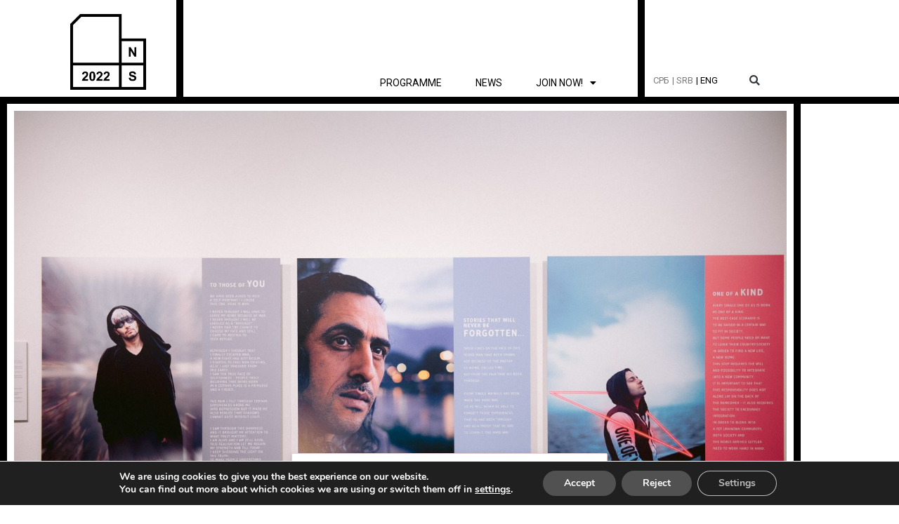

--- FILE ---
content_type: text/html; charset=UTF-8
request_url: https://novisad2022.rs/en/migrations-from-the-emigrant-artists-perspective-at-a-new-exhibition-in-novi-sad/
body_size: 204242
content:
<!DOCTYPE html>
<html lang="en-US">
<head>
<meta charset="UTF-8">
<meta name="viewport" content="width=device-width, initial-scale=1">
	<link rel="profile" href="https://gmpg.org/xfn/11"> 
	<title>Migrations from the Emigrant Artists Perspective at a New Exhibition in Novi Sad &#8211; Novi Sad 2022</title>
<meta name='robots' content='max-image-preview:large' />
<link rel="alternate" href="https://novisad2022.rs/migracije-iz-ugla-umetnika-emigranata-na-novoj-izlozbi-u-novom-sadu/" hreflang="sr-RS" />
<link rel="alternate" href="https://novisad2022.rs/rs/migracije-iz-ugla-umetnika-emigranata-na-novoj-izlozbi-u-novom-sadu-2/" hreflang="sr-yu" />
<link rel="alternate" href="https://novisad2022.rs/en/migrations-from-the-emigrant-artists-perspective-at-a-new-exhibition-in-novi-sad/" hreflang="en" />
<link rel="alternate" type="application/rss+xml" title="Novi Sad 2022 &raquo; Feed" href="https://novisad2022.rs/en/feed/" />
<link rel="alternate" type="application/rss+xml" title="Novi Sad 2022 &raquo; Comments Feed" href="https://novisad2022.rs/en/comments/feed/" />
<link rel="alternate" type="application/rss+xml" title="Novi Sad 2022 &raquo; Migrations from the Emigrant Artists Perspective at a New Exhibition in Novi Sad Comments Feed" href="https://novisad2022.rs/en/migrations-from-the-emigrant-artists-perspective-at-a-new-exhibition-in-novi-sad/feed/" />
<link rel="alternate" title="oEmbed (JSON)" type="application/json+oembed" href="https://novisad2022.rs/en/wp-json/oembed/1.0/embed?url=https%3A%2F%2Fnovisad2022.rs%2Fen%2Fmigrations-from-the-emigrant-artists-perspective-at-a-new-exhibition-in-novi-sad%2F&#038;lang=en" />
<link rel="alternate" title="oEmbed (XML)" type="text/xml+oembed" href="https://novisad2022.rs/en/wp-json/oembed/1.0/embed?url=https%3A%2F%2Fnovisad2022.rs%2Fen%2Fmigrations-from-the-emigrant-artists-perspective-at-a-new-exhibition-in-novi-sad%2F&#038;format=xml&#038;lang=en" />
<style id='wp-img-auto-sizes-contain-inline-css'>
img:is([sizes=auto i],[sizes^="auto," i]){contain-intrinsic-size:3000px 1500px}
/*# sourceURL=wp-img-auto-sizes-contain-inline-css */
</style>
<link rel='stylesheet' id='astra-theme-css-css' href='https://novisad2022.rs/wp-content/themes/astra/assets/css/minified/main.min.css?ver=4.12.1' media='all' />
<style id='astra-theme-css-inline-css'>
.ast-no-sidebar .entry-content .alignfull {margin-left: calc( -50vw + 50%);margin-right: calc( -50vw + 50%);max-width: 100vw;width: 100vw;}.ast-no-sidebar .entry-content .alignwide {margin-left: calc(-41vw + 50%);margin-right: calc(-41vw + 50%);max-width: unset;width: unset;}.ast-no-sidebar .entry-content .alignfull .alignfull,.ast-no-sidebar .entry-content .alignfull .alignwide,.ast-no-sidebar .entry-content .alignwide .alignfull,.ast-no-sidebar .entry-content .alignwide .alignwide,.ast-no-sidebar .entry-content .wp-block-column .alignfull,.ast-no-sidebar .entry-content .wp-block-column .alignwide{width: 100%;margin-left: auto;margin-right: auto;}.wp-block-gallery,.blocks-gallery-grid {margin: 0;}.wp-block-separator {max-width: 100px;}.wp-block-separator.is-style-wide,.wp-block-separator.is-style-dots {max-width: none;}.entry-content .has-2-columns .wp-block-column:first-child {padding-right: 10px;}.entry-content .has-2-columns .wp-block-column:last-child {padding-left: 10px;}@media (max-width: 782px) {.entry-content .wp-block-columns .wp-block-column {flex-basis: 100%;}.entry-content .has-2-columns .wp-block-column:first-child {padding-right: 0;}.entry-content .has-2-columns .wp-block-column:last-child {padding-left: 0;}}body .entry-content .wp-block-latest-posts {margin-left: 0;}body .entry-content .wp-block-latest-posts li {list-style: none;}.ast-no-sidebar .ast-container .entry-content .wp-block-latest-posts {margin-left: 0;}.ast-header-break-point .entry-content .alignwide {margin-left: auto;margin-right: auto;}.entry-content .blocks-gallery-item img {margin-bottom: auto;}.wp-block-pullquote {border-top: 4px solid #555d66;border-bottom: 4px solid #555d66;color: #40464d;}:root{--ast-post-nav-space:0;--ast-container-default-xlg-padding:6.67em;--ast-container-default-lg-padding:5.67em;--ast-container-default-slg-padding:4.34em;--ast-container-default-md-padding:3.34em;--ast-container-default-sm-padding:6.67em;--ast-container-default-xs-padding:2.4em;--ast-container-default-xxs-padding:1.4em;--ast-code-block-background:#EEEEEE;--ast-comment-inputs-background:#FAFAFA;--ast-normal-container-width:1200px;--ast-narrow-container-width:750px;--ast-blog-title-font-weight:normal;--ast-blog-meta-weight:inherit;--ast-global-color-primary:var(--ast-global-color-5);--ast-global-color-secondary:var(--ast-global-color-4);--ast-global-color-alternate-background:var(--ast-global-color-7);--ast-global-color-subtle-background:var(--ast-global-color-6);--ast-bg-style-guide:var( --ast-global-color-secondary,--ast-global-color-5 );--ast-shadow-style-guide:0px 0px 4px 0 #00000057;--ast-global-dark-bg-style:#fff;--ast-global-dark-lfs:#fbfbfb;--ast-widget-bg-color:#fafafa;--ast-wc-container-head-bg-color:#fbfbfb;--ast-title-layout-bg:#eeeeee;--ast-search-border-color:#e7e7e7;--ast-lifter-hover-bg:#e6e6e6;--ast-gallery-block-color:#000;--srfm-color-input-label:var(--ast-global-color-2);}html{font-size:93.75%;}a,.page-title{color:#273be2;}a:hover,a:focus{color:#2c2c2c;}body,button,input,select,textarea,.ast-button,.ast-custom-button{font-family:-apple-system,BlinkMacSystemFont,Segoe UI,Roboto,Oxygen-Sans,Ubuntu,Cantarell,Helvetica Neue,sans-serif;font-weight:inherit;font-size:15px;font-size:1rem;line-height:var(--ast-body-line-height,1.65em);}blockquote{color:var(--ast-global-color-3);}.ast-site-identity .site-title a{color:var(--ast-global-color-2);}.site-title{font-size:35px;font-size:2.3333333333333rem;display:block;}.site-header .site-description{font-size:15px;font-size:1rem;display:none;}.entry-title{font-size:26px;font-size:1.7333333333333rem;}.archive .ast-article-post .ast-article-inner,.blog .ast-article-post .ast-article-inner,.archive .ast-article-post .ast-article-inner:hover,.blog .ast-article-post .ast-article-inner:hover{overflow:hidden;}h1,.entry-content :where(h1){font-size:40px;font-size:2.6666666666667rem;line-height:1.4em;}h2,.entry-content :where(h2){font-size:32px;font-size:2.1333333333333rem;line-height:1.3em;}h3,.entry-content :where(h3){font-size:26px;font-size:1.7333333333333rem;line-height:1.3em;}h4,.entry-content :where(h4){font-size:24px;font-size:1.6rem;line-height:1.2em;}h5,.entry-content :where(h5){font-size:20px;font-size:1.3333333333333rem;line-height:1.2em;}h6,.entry-content :where(h6){font-size:16px;font-size:1.0666666666667rem;line-height:1.25em;}::selection{background-color:var(--ast-global-color-0);color:#ffffff;}body,h1,h2,h3,h4,h5,h6,.entry-title a,.entry-content :where(h1,h2,h3,h4,h5,h6){color:var(--ast-global-color-3);}.tagcloud a:hover,.tagcloud a:focus,.tagcloud a.current-item{color:#ffffff;border-color:#273be2;background-color:#273be2;}input:focus,input[type="text"]:focus,input[type="email"]:focus,input[type="url"]:focus,input[type="password"]:focus,input[type="reset"]:focus,input[type="search"]:focus,textarea:focus{border-color:#273be2;}input[type="radio"]:checked,input[type=reset],input[type="checkbox"]:checked,input[type="checkbox"]:hover:checked,input[type="checkbox"]:focus:checked,input[type=range]::-webkit-slider-thumb{border-color:#273be2;background-color:#273be2;box-shadow:none;}.site-footer a:hover + .post-count,.site-footer a:focus + .post-count{background:#273be2;border-color:#273be2;}.single .nav-links .nav-previous,.single .nav-links .nav-next{color:#273be2;}.entry-meta,.entry-meta *{line-height:1.45;color:#273be2;}.entry-meta a:not(.ast-button):hover,.entry-meta a:not(.ast-button):hover *,.entry-meta a:not(.ast-button):focus,.entry-meta a:not(.ast-button):focus *,.page-links > .page-link,.page-links .page-link:hover,.post-navigation a:hover{color:#2c2c2c;}#cat option,.secondary .calendar_wrap thead a,.secondary .calendar_wrap thead a:visited{color:#273be2;}.secondary .calendar_wrap #today,.ast-progress-val span{background:#273be2;}.secondary a:hover + .post-count,.secondary a:focus + .post-count{background:#273be2;border-color:#273be2;}.calendar_wrap #today > a{color:#ffffff;}.page-links .page-link,.single .post-navigation a{color:#273be2;}.ast-search-menu-icon .search-form button.search-submit{padding:0 4px;}.ast-search-menu-icon form.search-form{padding-right:0;}.ast-search-menu-icon.slide-search input.search-field{width:0;}.ast-header-search .ast-search-menu-icon.ast-dropdown-active .search-form,.ast-header-search .ast-search-menu-icon.ast-dropdown-active .search-field:focus{transition:all 0.2s;}.search-form input.search-field:focus{outline:none;}.widget-title,.widget .wp-block-heading{font-size:21px;font-size:1.4rem;color:var(--ast-global-color-3);}.ast-search-menu-icon.slide-search a:focus-visible:focus-visible,.astra-search-icon:focus-visible,#close:focus-visible,a:focus-visible,.ast-menu-toggle:focus-visible,.site .skip-link:focus-visible,.wp-block-loginout input:focus-visible,.wp-block-search.wp-block-search__button-inside .wp-block-search__inside-wrapper,.ast-header-navigation-arrow:focus-visible,.ast-orders-table__row .ast-orders-table__cell:focus-visible,a#ast-apply-coupon:focus-visible,#ast-apply-coupon:focus-visible,#close:focus-visible,.button.search-submit:focus-visible,#search_submit:focus,.normal-search:focus-visible,.ast-header-account-wrap:focus-visible,.astra-cart-drawer-close:focus,.ast-single-variation:focus,.ast-button:focus,.ast-builder-button-wrap:has(.ast-custom-button-link:focus),.ast-builder-button-wrap .ast-custom-button-link:focus{outline-style:dotted;outline-color:inherit;outline-width:thin;}input:focus,input[type="text"]:focus,input[type="email"]:focus,input[type="url"]:focus,input[type="password"]:focus,input[type="reset"]:focus,input[type="search"]:focus,input[type="number"]:focus,textarea:focus,.wp-block-search__input:focus,[data-section="section-header-mobile-trigger"] .ast-button-wrap .ast-mobile-menu-trigger-minimal:focus,.ast-mobile-popup-drawer.active .menu-toggle-close:focus,#ast-scroll-top:focus,#coupon_code:focus,#ast-coupon-code:focus{border-style:dotted;border-color:inherit;border-width:thin;}input{outline:none;}.ast-logo-title-inline .site-logo-img{padding-right:1em;}body .ast-oembed-container *{position:absolute;top:0;width:100%;height:100%;left:0;}body .wp-block-embed-pocket-casts .ast-oembed-container *{position:unset;}.ast-single-post-featured-section + article {margin-top: 2em;}.site-content .ast-single-post-featured-section img {width: 100%;overflow: hidden;object-fit: cover;}.site > .ast-single-related-posts-container {margin-top: 0;}@media (min-width: 922px) {.ast-desktop .ast-container--narrow {max-width: var(--ast-narrow-container-width);margin: 0 auto;}}.ast-page-builder-template .hentry {margin: 0;}.ast-page-builder-template .site-content > .ast-container {max-width: 100%;padding: 0;}.ast-page-builder-template .site .site-content #primary {padding: 0;margin: 0;}.ast-page-builder-template .no-results {text-align: center;margin: 4em auto;}.ast-page-builder-template .ast-pagination {padding: 2em;}.ast-page-builder-template .entry-header.ast-no-title.ast-no-thumbnail {margin-top: 0;}.ast-page-builder-template .entry-header.ast-header-without-markup {margin-top: 0;margin-bottom: 0;}.ast-page-builder-template .entry-header.ast-no-title.ast-no-meta {margin-bottom: 0;}.ast-page-builder-template.single .post-navigation {padding-bottom: 2em;}.ast-page-builder-template.single-post .site-content > .ast-container {max-width: 100%;}.ast-page-builder-template .entry-header {margin-top: 4em;margin-left: auto;margin-right: auto;padding-left: 20px;padding-right: 20px;}.single.ast-page-builder-template .entry-header {padding-left: 20px;padding-right: 20px;}.ast-page-builder-template .ast-archive-description {margin: 4em auto 0;padding-left: 20px;padding-right: 20px;}.ast-page-builder-template.ast-no-sidebar .entry-content .alignwide {margin-left: 0;margin-right: 0;}@media (max-width:921.9px){#ast-desktop-header{display:none;}}@media (min-width:922px){#ast-mobile-header{display:none;}}@media( max-width: 420px ) {.single .nav-links .nav-previous,.single .nav-links .nav-next {width: 100%;text-align: center;}}.wp-block-buttons.aligncenter{justify-content:center;}@media (max-width:921px){.ast-theme-transparent-header #primary,.ast-theme-transparent-header #secondary{padding:0;}}@media (max-width:921px){.ast-plain-container.ast-no-sidebar #primary{padding:0;}}.ast-plain-container.ast-no-sidebar #primary{margin-top:0;margin-bottom:0;}@media (min-width:1200px){.wp-block-group .has-background{padding:20px;}}@media (min-width:1200px){.ast-no-sidebar.ast-separate-container .entry-content .wp-block-group.alignwide,.ast-no-sidebar.ast-separate-container .entry-content .wp-block-cover.alignwide{margin-left:-20px;margin-right:-20px;padding-left:20px;padding-right:20px;}.ast-no-sidebar.ast-separate-container .entry-content .wp-block-cover.alignfull,.ast-no-sidebar.ast-separate-container .entry-content .wp-block-group.alignfull{margin-left:-6.67em;margin-right:-6.67em;padding-left:6.67em;padding-right:6.67em;}}@media (min-width:1200px){.wp-block-cover-image.alignwide .wp-block-cover__inner-container,.wp-block-cover.alignwide .wp-block-cover__inner-container,.wp-block-cover-image.alignfull .wp-block-cover__inner-container,.wp-block-cover.alignfull .wp-block-cover__inner-container{width:100%;}}.wp-block-columns{margin-bottom:unset;}.wp-block-image.size-full{margin:2rem 0;}.wp-block-separator.has-background{padding:0;}.wp-block-gallery{margin-bottom:1.6em;}.wp-block-group{padding-top:4em;padding-bottom:4em;}.wp-block-group__inner-container .wp-block-columns:last-child,.wp-block-group__inner-container :last-child,.wp-block-table table{margin-bottom:0;}.blocks-gallery-grid{width:100%;}.wp-block-navigation-link__content{padding:5px 0;}.wp-block-group .wp-block-group .has-text-align-center,.wp-block-group .wp-block-column .has-text-align-center{max-width:100%;}.has-text-align-center{margin:0 auto;}@media (min-width:1200px){.wp-block-cover__inner-container,.alignwide .wp-block-group__inner-container,.alignfull .wp-block-group__inner-container{max-width:1200px;margin:0 auto;}.wp-block-group.alignnone,.wp-block-group.aligncenter,.wp-block-group.alignleft,.wp-block-group.alignright,.wp-block-group.alignwide,.wp-block-columns.alignwide{margin:2rem 0 1rem 0;}}@media (max-width:1200px){.wp-block-group{padding:3em;}.wp-block-group .wp-block-group{padding:1.5em;}.wp-block-columns,.wp-block-column{margin:1rem 0;}}@media (min-width:921px){.wp-block-columns .wp-block-group{padding:2em;}}@media (max-width:544px){.wp-block-cover-image .wp-block-cover__inner-container,.wp-block-cover .wp-block-cover__inner-container{width:unset;}.wp-block-cover,.wp-block-cover-image{padding:2em 0;}.wp-block-group,.wp-block-cover{padding:2em;}.wp-block-media-text__media img,.wp-block-media-text__media video{width:unset;max-width:100%;}.wp-block-media-text.has-background .wp-block-media-text__content{padding:1em;}}.wp-block-image.aligncenter{margin-left:auto;margin-right:auto;}.wp-block-table.aligncenter{margin-left:auto;margin-right:auto;}@media (min-width:544px){.entry-content .wp-block-media-text.has-media-on-the-right .wp-block-media-text__content{padding:0 8% 0 0;}.entry-content .wp-block-media-text .wp-block-media-text__content{padding:0 0 0 8%;}.ast-plain-container .site-content .entry-content .has-custom-content-position.is-position-bottom-left > *,.ast-plain-container .site-content .entry-content .has-custom-content-position.is-position-bottom-right > *,.ast-plain-container .site-content .entry-content .has-custom-content-position.is-position-top-left > *,.ast-plain-container .site-content .entry-content .has-custom-content-position.is-position-top-right > *,.ast-plain-container .site-content .entry-content .has-custom-content-position.is-position-center-right > *,.ast-plain-container .site-content .entry-content .has-custom-content-position.is-position-center-left > *{margin:0;}}@media (max-width:544px){.entry-content .wp-block-media-text .wp-block-media-text__content{padding:8% 0;}.wp-block-media-text .wp-block-media-text__media img{width:auto;max-width:100%;}}.wp-block-button.is-style-outline .wp-block-button__link{border-color:var(--ast-global-color-0);border-top-width:2px;border-right-width:2px;border-bottom-width:2px;border-left-width:2px;}div.wp-block-button.is-style-outline > .wp-block-button__link:not(.has-text-color),div.wp-block-button.wp-block-button__link.is-style-outline:not(.has-text-color){color:var(--ast-global-color-0);}.wp-block-button.is-style-outline .wp-block-button__link:hover,.wp-block-buttons .wp-block-button.is-style-outline .wp-block-button__link:focus,.wp-block-buttons .wp-block-button.is-style-outline > .wp-block-button__link:not(.has-text-color):hover,.wp-block-buttons .wp-block-button.wp-block-button__link.is-style-outline:not(.has-text-color):hover{color:#ffffff;background-color:#2c2c2c;border-color:#2c2c2c;}.post-page-numbers.current .page-link,.ast-pagination .page-numbers.current{color:#ffffff;border-color:var(--ast-global-color-0);background-color:var(--ast-global-color-0);}@media (max-width:921px){.wp-block-button.is-style-outline .wp-block-button__link{padding-top:calc(15px - 2px);padding-right:calc(30px - 2px);padding-bottom:calc(15px - 2px);padding-left:calc(30px - 2px);}}@media (max-width:544px){.wp-block-button.is-style-outline .wp-block-button__link{padding-top:calc(15px - 2px);padding-right:calc(30px - 2px);padding-bottom:calc(15px - 2px);padding-left:calc(30px - 2px);}}@media (min-width:544px){.entry-content > .alignleft{margin-right:20px;}.entry-content > .alignright{margin-left:20px;}.wp-block-group.has-background{padding:20px;}}.wp-block-buttons .wp-block-button.is-style-outline .wp-block-button__link.wp-element-button,.ast-outline-button,.wp-block-uagb-buttons-child .uagb-buttons-repeater.ast-outline-button{border-color:var(--ast-global-color-0);border-top-width:2px;border-right-width:2px;border-bottom-width:2px;border-left-width:2px;font-family:inherit;font-weight:inherit;line-height:1em;}.wp-block-buttons .wp-block-button.is-style-outline > .wp-block-button__link:not(.has-text-color),.wp-block-buttons .wp-block-button.wp-block-button__link.is-style-outline:not(.has-text-color),.ast-outline-button{color:var(--ast-global-color-0);}.wp-block-button.is-style-outline .wp-block-button__link:hover,.wp-block-buttons .wp-block-button.is-style-outline .wp-block-button__link:focus,.wp-block-buttons .wp-block-button.is-style-outline > .wp-block-button__link:not(.has-text-color):hover,.wp-block-buttons .wp-block-button.wp-block-button__link.is-style-outline:not(.has-text-color):hover,.ast-outline-button:hover,.ast-outline-button:focus,.wp-block-uagb-buttons-child .uagb-buttons-repeater.ast-outline-button:hover,.wp-block-uagb-buttons-child .uagb-buttons-repeater.ast-outline-button:focus{color:#ffffff;background-color:#2c2c2c;border-color:#2c2c2c;}.wp-block-button .wp-block-button__link.wp-element-button.is-style-outline:not(.has-background),.wp-block-button.is-style-outline>.wp-block-button__link.wp-element-button:not(.has-background),.ast-outline-button{background-color:transparent;}.entry-content[data-ast-blocks-layout] > figure{margin-bottom:1em;}h1.widget-title{font-weight:inherit;}h2.widget-title{font-weight:inherit;}h3.widget-title{font-weight:inherit;}.elementor-widget-container .elementor-loop-container .e-loop-item[data-elementor-type="loop-item"]{width:100%;}@media (max-width:921px){.ast-left-sidebar #content > .ast-container{display:flex;flex-direction:column-reverse;width:100%;}.ast-separate-container .ast-article-post,.ast-separate-container .ast-article-single{padding:1.5em 2.14em;}.ast-author-box img.avatar{margin:20px 0 0 0;}}@media (min-width:922px){.ast-separate-container.ast-right-sidebar #primary,.ast-separate-container.ast-left-sidebar #primary{border:0;}.search-no-results.ast-separate-container #primary{margin-bottom:4em;}}.wp-block-button .wp-block-button__link{color:#ffffff;}.wp-block-button .wp-block-button__link:hover,.wp-block-button .wp-block-button__link:focus{color:#ffffff;background-color:#2c2c2c;border-color:#2c2c2c;}.elementor-widget-heading h1.elementor-heading-title{line-height:1.4em;}.elementor-widget-heading h2.elementor-heading-title{line-height:1.3em;}.elementor-widget-heading h3.elementor-heading-title{line-height:1.3em;}.elementor-widget-heading h4.elementor-heading-title{line-height:1.2em;}.elementor-widget-heading h5.elementor-heading-title{line-height:1.2em;}.elementor-widget-heading h6.elementor-heading-title{line-height:1.25em;}.wp-block-button .wp-block-button__link{border:none;background-color:var(--ast-global-color-0);color:#ffffff;font-family:inherit;font-weight:inherit;line-height:1em;padding:15px 30px;}.wp-block-button.is-style-outline .wp-block-button__link{border-style:solid;border-top-width:2px;border-right-width:2px;border-left-width:2px;border-bottom-width:2px;border-color:var(--ast-global-color-0);padding-top:calc(15px - 2px);padding-right:calc(30px - 2px);padding-bottom:calc(15px - 2px);padding-left:calc(30px - 2px);}@media (max-width:921px){.wp-block-button .wp-block-button__link{border:none;padding:15px 30px;}.wp-block-button.is-style-outline .wp-block-button__link{padding-top:calc(15px - 2px);padding-right:calc(30px - 2px);padding-bottom:calc(15px - 2px);padding-left:calc(30px - 2px);}}@media (max-width:544px){.wp-block-button .wp-block-button__link{border:none;padding:15px 30px;}.wp-block-button.is-style-outline .wp-block-button__link{padding-top:calc(15px - 2px);padding-right:calc(30px - 2px);padding-bottom:calc(15px - 2px);padding-left:calc(30px - 2px);}}.menu-toggle,button,.ast-button,.ast-custom-button,.button,input#submit,input[type="button"],input[type="submit"],input[type="reset"]{border-style:solid;border-top-width:0;border-right-width:0;border-left-width:0;border-bottom-width:0;color:#ffffff;border-color:var(--ast-global-color-0);background-color:var(--ast-global-color-0);padding-top:10px;padding-right:40px;padding-bottom:10px;padding-left:40px;font-family:inherit;font-weight:inherit;line-height:1em;}button:focus,.menu-toggle:hover,button:hover,.ast-button:hover,.ast-custom-button:hover .button:hover,.ast-custom-button:hover ,input[type=reset]:hover,input[type=reset]:focus,input#submit:hover,input#submit:focus,input[type="button"]:hover,input[type="button"]:focus,input[type="submit"]:hover,input[type="submit"]:focus{color:#ffffff;background-color:#2c2c2c;border-color:#2c2c2c;}@media (max-width:921px){.ast-mobile-header-stack .main-header-bar .ast-search-menu-icon{display:inline-block;}.ast-header-break-point.ast-header-custom-item-outside .ast-mobile-header-stack .main-header-bar .ast-search-icon{margin:0;}.ast-comment-avatar-wrap img{max-width:2.5em;}.ast-comment-meta{padding:0 1.8888em 1.3333em;}.ast-separate-container .ast-comment-list li.depth-1{padding:1.5em 2.14em;}.ast-separate-container .comment-respond{padding:2em 2.14em;}}@media (min-width:544px){.ast-container{max-width:100%;}}@media (max-width:544px){.ast-separate-container .ast-article-post,.ast-separate-container .ast-article-single,.ast-separate-container .comments-title,.ast-separate-container .ast-archive-description{padding:1.5em 1em;}.ast-separate-container #content .ast-container{padding-left:0.54em;padding-right:0.54em;}.ast-separate-container .ast-comment-list .bypostauthor{padding:.5em;}.ast-search-menu-icon.ast-dropdown-active .search-field{width:170px;}} #ast-mobile-header .ast-site-header-cart-li a{pointer-events:none;}body,.ast-separate-container{background-color:#ffffff;background-image:none;}.ast-no-sidebar.ast-separate-container .entry-content .alignfull {margin-left: -6.67em;margin-right: -6.67em;width: auto;}@media (max-width: 1200px) {.ast-no-sidebar.ast-separate-container .entry-content .alignfull {margin-left: -2.4em;margin-right: -2.4em;}}@media (max-width: 768px) {.ast-no-sidebar.ast-separate-container .entry-content .alignfull {margin-left: -2.14em;margin-right: -2.14em;}}@media (max-width: 544px) {.ast-no-sidebar.ast-separate-container .entry-content .alignfull {margin-left: -1em;margin-right: -1em;}}.ast-no-sidebar.ast-separate-container .entry-content .alignwide {margin-left: -20px;margin-right: -20px;}.ast-no-sidebar.ast-separate-container .entry-content .wp-block-column .alignfull,.ast-no-sidebar.ast-separate-container .entry-content .wp-block-column .alignwide {margin-left: auto;margin-right: auto;width: 100%;}@media (max-width:921px){.site-title{display:block;}.site-header .site-description{display:none;}h1,.entry-content :where(h1){font-size:30px;}h2,.entry-content :where(h2){font-size:25px;}h3,.entry-content :where(h3){font-size:20px;}}@media (max-width:544px){.site-title{display:block;}.site-header .site-description{display:none;}h1,.entry-content :where(h1){font-size:30px;}h2,.entry-content :where(h2){font-size:25px;}h3,.entry-content :where(h3){font-size:20px;}}@media (max-width:921px){html{font-size:85.5%;}}@media (max-width:544px){html{font-size:85.5%;}}@media (min-width:922px){.ast-container{max-width:1240px;}}@media (min-width:922px){.site-content .ast-container{display:flex;}}@media (max-width:921px){.site-content .ast-container{flex-direction:column;}}@media (min-width:922px){.main-header-menu .sub-menu .menu-item.ast-left-align-sub-menu:hover > .sub-menu,.main-header-menu .sub-menu .menu-item.ast-left-align-sub-menu.focus > .sub-menu{margin-left:-0px;}}.site .comments-area{padding-bottom:3em;}blockquote {padding: 1.2em;}:root .has-ast-global-color-0-color{color:var(--ast-global-color-0);}:root .has-ast-global-color-0-background-color{background-color:var(--ast-global-color-0);}:root .wp-block-button .has-ast-global-color-0-color{color:var(--ast-global-color-0);}:root .wp-block-button .has-ast-global-color-0-background-color{background-color:var(--ast-global-color-0);}:root .has-ast-global-color-1-color{color:var(--ast-global-color-1);}:root .has-ast-global-color-1-background-color{background-color:var(--ast-global-color-1);}:root .wp-block-button .has-ast-global-color-1-color{color:var(--ast-global-color-1);}:root .wp-block-button .has-ast-global-color-1-background-color{background-color:var(--ast-global-color-1);}:root .has-ast-global-color-2-color{color:var(--ast-global-color-2);}:root .has-ast-global-color-2-background-color{background-color:var(--ast-global-color-2);}:root .wp-block-button .has-ast-global-color-2-color{color:var(--ast-global-color-2);}:root .wp-block-button .has-ast-global-color-2-background-color{background-color:var(--ast-global-color-2);}:root .has-ast-global-color-3-color{color:var(--ast-global-color-3);}:root .has-ast-global-color-3-background-color{background-color:var(--ast-global-color-3);}:root .wp-block-button .has-ast-global-color-3-color{color:var(--ast-global-color-3);}:root .wp-block-button .has-ast-global-color-3-background-color{background-color:var(--ast-global-color-3);}:root .has-ast-global-color-4-color{color:var(--ast-global-color-4);}:root .has-ast-global-color-4-background-color{background-color:var(--ast-global-color-4);}:root .wp-block-button .has-ast-global-color-4-color{color:var(--ast-global-color-4);}:root .wp-block-button .has-ast-global-color-4-background-color{background-color:var(--ast-global-color-4);}:root .has-ast-global-color-5-color{color:var(--ast-global-color-5);}:root .has-ast-global-color-5-background-color{background-color:var(--ast-global-color-5);}:root .wp-block-button .has-ast-global-color-5-color{color:var(--ast-global-color-5);}:root .wp-block-button .has-ast-global-color-5-background-color{background-color:var(--ast-global-color-5);}:root .has-ast-global-color-6-color{color:var(--ast-global-color-6);}:root .has-ast-global-color-6-background-color{background-color:var(--ast-global-color-6);}:root .wp-block-button .has-ast-global-color-6-color{color:var(--ast-global-color-6);}:root .wp-block-button .has-ast-global-color-6-background-color{background-color:var(--ast-global-color-6);}:root .has-ast-global-color-7-color{color:var(--ast-global-color-7);}:root .has-ast-global-color-7-background-color{background-color:var(--ast-global-color-7);}:root .wp-block-button .has-ast-global-color-7-color{color:var(--ast-global-color-7);}:root .wp-block-button .has-ast-global-color-7-background-color{background-color:var(--ast-global-color-7);}:root .has-ast-global-color-8-color{color:var(--ast-global-color-8);}:root .has-ast-global-color-8-background-color{background-color:var(--ast-global-color-8);}:root .wp-block-button .has-ast-global-color-8-color{color:var(--ast-global-color-8);}:root .wp-block-button .has-ast-global-color-8-background-color{background-color:var(--ast-global-color-8);}:root{--ast-global-color-0:#0170B9;--ast-global-color-1:#3a3a3a;--ast-global-color-2:#3a3a3a;--ast-global-color-3:#4B4F58;--ast-global-color-4:#F5F5F5;--ast-global-color-5:#FFFFFF;--ast-global-color-6:#E5E5E5;--ast-global-color-7:#424242;--ast-global-color-8:#000000;}:root {--ast-border-color : #dddddd;}.ast-single-entry-banner {-js-display: flex;display: flex;flex-direction: column;justify-content: center;text-align: center;position: relative;background: var(--ast-title-layout-bg);}.ast-single-entry-banner[data-banner-layout="layout-1"] {max-width: 1200px;background: inherit;padding: 20px 0;}.ast-single-entry-banner[data-banner-width-type="custom"] {margin: 0 auto;width: 100%;}.ast-single-entry-banner + .site-content .entry-header {margin-bottom: 0;}.site .ast-author-avatar {--ast-author-avatar-size: ;}a.ast-underline-text {text-decoration: underline;}.ast-container > .ast-terms-link {position: relative;display: block;}a.ast-button.ast-badge-tax {padding: 4px 8px;border-radius: 3px;font-size: inherit;}header.entry-header{text-align:left;}header.entry-header > *:not(:last-child){margin-bottom:10px;}@media (max-width:921px){header.entry-header{text-align:left;}}@media (max-width:544px){header.entry-header{text-align:left;}}.ast-archive-entry-banner {-js-display: flex;display: flex;flex-direction: column;justify-content: center;text-align: center;position: relative;background: var(--ast-title-layout-bg);}.ast-archive-entry-banner[data-banner-width-type="custom"] {margin: 0 auto;width: 100%;}.ast-archive-entry-banner[data-banner-layout="layout-1"] {background: inherit;padding: 20px 0;text-align: left;}body.archive .ast-archive-description{max-width:1200px;width:100%;text-align:left;padding-top:3em;padding-right:3em;padding-bottom:3em;padding-left:3em;}body.archive .ast-archive-description .ast-archive-title,body.archive .ast-archive-description .ast-archive-title *{font-size:40px;font-size:2.6666666666667rem;}body.archive .ast-archive-description > *:not(:last-child){margin-bottom:10px;}@media (max-width:921px){body.archive .ast-archive-description{text-align:left;}}@media (max-width:544px){body.archive .ast-archive-description{text-align:left;}}.ast-breadcrumbs .trail-browse,.ast-breadcrumbs .trail-items,.ast-breadcrumbs .trail-items li{display:inline-block;margin:0;padding:0;border:none;background:inherit;text-indent:0;text-decoration:none;}.ast-breadcrumbs .trail-browse{font-size:inherit;font-style:inherit;font-weight:inherit;color:inherit;}.ast-breadcrumbs .trail-items{list-style:none;}.trail-items li::after{padding:0 0.3em;content:"\00bb";}.trail-items li:last-of-type::after{display:none;}h1,h2,h3,h4,h5,h6,.entry-content :where(h1,h2,h3,h4,h5,h6){color:#000000;}@media (max-width:921px){.ast-builder-grid-row-container.ast-builder-grid-row-tablet-3-firstrow .ast-builder-grid-row > *:first-child,.ast-builder-grid-row-container.ast-builder-grid-row-tablet-3-lastrow .ast-builder-grid-row > *:last-child{grid-column:1 / -1;}}@media (max-width:544px){.ast-builder-grid-row-container.ast-builder-grid-row-mobile-3-firstrow .ast-builder-grid-row > *:first-child,.ast-builder-grid-row-container.ast-builder-grid-row-mobile-3-lastrow .ast-builder-grid-row > *:last-child{grid-column:1 / -1;}}.ast-builder-layout-element[data-section="title_tagline"]{display:flex;}@media (max-width:921px){.ast-header-break-point .ast-builder-layout-element[data-section="title_tagline"]{display:flex;}}@media (max-width:544px){.ast-header-break-point .ast-builder-layout-element[data-section="title_tagline"]{display:flex;}}.ast-builder-menu-1{font-family:inherit;font-weight:inherit;}.ast-builder-menu-1 .sub-menu,.ast-builder-menu-1 .inline-on-mobile .sub-menu{border-top-width:2px;border-bottom-width:0;border-right-width:0;border-left-width:0;border-color:var(--ast-global-color-0);border-style:solid;}.ast-builder-menu-1 .sub-menu .sub-menu{top:-2px;}.ast-builder-menu-1 .main-header-menu > .menu-item > .sub-menu,.ast-builder-menu-1 .main-header-menu > .menu-item > .astra-full-megamenu-wrapper{margin-top:0;}.ast-desktop .ast-builder-menu-1 .main-header-menu > .menu-item > .sub-menu:before,.ast-desktop .ast-builder-menu-1 .main-header-menu > .menu-item > .astra-full-megamenu-wrapper:before{height:calc( 0px + 2px + 5px );}.ast-desktop .ast-builder-menu-1 .menu-item .sub-menu .menu-link{border-style:none;}@media (max-width:921px){.ast-header-break-point .ast-builder-menu-1 .menu-item.menu-item-has-children > .ast-menu-toggle{top:0;}.ast-builder-menu-1 .inline-on-mobile .menu-item.menu-item-has-children > .ast-menu-toggle{right:-15px;}.ast-builder-menu-1 .menu-item-has-children > .menu-link:after{content:unset;}.ast-builder-menu-1 .main-header-menu > .menu-item > .sub-menu,.ast-builder-menu-1 .main-header-menu > .menu-item > .astra-full-megamenu-wrapper{margin-top:0;}}@media (max-width:544px){.ast-header-break-point .ast-builder-menu-1 .menu-item.menu-item-has-children > .ast-menu-toggle{top:0;}.ast-builder-menu-1 .main-header-menu > .menu-item > .sub-menu,.ast-builder-menu-1 .main-header-menu > .menu-item > .astra-full-megamenu-wrapper{margin-top:0;}}.ast-builder-menu-1{display:flex;}@media (max-width:921px){.ast-header-break-point .ast-builder-menu-1{display:flex;}}@media (max-width:544px){.ast-header-break-point .ast-builder-menu-1{display:flex;}}.site-footer{background-image:none;}.elementor-posts-container [CLASS*="ast-width-"]{width:100%;}.elementor-template-full-width .ast-container{display:block;}.elementor-screen-only,.screen-reader-text,.screen-reader-text span,.ui-helper-hidden-accessible{top:0 !important;}@media (max-width:544px){.elementor-element .elementor-wc-products .woocommerce[class*="columns-"] ul.products li.product{width:auto;margin:0;}.elementor-element .woocommerce .woocommerce-result-count{float:none;}}.ast-header-break-point .main-header-bar{border-bottom-width:1px;}@media (min-width:922px){.main-header-bar{border-bottom-width:1px;}}.main-header-menu .menu-item, #astra-footer-menu .menu-item, .main-header-bar .ast-masthead-custom-menu-items{-js-display:flex;display:flex;-webkit-box-pack:center;-webkit-justify-content:center;-moz-box-pack:center;-ms-flex-pack:center;justify-content:center;-webkit-box-orient:vertical;-webkit-box-direction:normal;-webkit-flex-direction:column;-moz-box-orient:vertical;-moz-box-direction:normal;-ms-flex-direction:column;flex-direction:column;}.main-header-menu > .menu-item > .menu-link, #astra-footer-menu > .menu-item > .menu-link{height:100%;-webkit-box-align:center;-webkit-align-items:center;-moz-box-align:center;-ms-flex-align:center;align-items:center;-js-display:flex;display:flex;}.ast-header-break-point .main-navigation ul .menu-item .menu-link .icon-arrow:first-of-type svg{top:.2em;margin-top:0px;margin-left:0px;width:.65em;transform:translate(0, -2px) rotateZ(270deg);}.ast-mobile-popup-content .ast-submenu-expanded > .ast-menu-toggle{transform:rotateX(180deg);overflow-y:auto;}@media (min-width:922px){.ast-builder-menu .main-navigation > ul > li:last-child a{margin-right:0;}}.ast-separate-container .ast-article-inner{background-color:transparent;background-image:none;}.ast-separate-container .ast-article-post{background-color:var(--ast-global-color-5);background-image:none;}@media (max-width:921px){.ast-separate-container .ast-article-post{background-color:var(--ast-global-color-5);background-image:none;}}@media (max-width:544px){.ast-separate-container .ast-article-post{background-color:var(--ast-global-color-5);background-image:none;}}.ast-separate-container .ast-article-single:not(.ast-related-post), .ast-separate-container .error-404, .ast-separate-container .no-results, .single.ast-separate-container  .ast-author-meta, .ast-separate-container .related-posts-title-wrapper, .ast-separate-container .comments-count-wrapper, .ast-box-layout.ast-plain-container .site-content, .ast-padded-layout.ast-plain-container .site-content, .ast-separate-container .ast-archive-description, .ast-separate-container .comments-area .comment-respond, .ast-separate-container .comments-area .ast-comment-list li, .ast-separate-container .comments-area .comments-title{background-color:var(--ast-global-color-5);background-image:none;}@media (max-width:921px){.ast-separate-container .ast-article-single:not(.ast-related-post), .ast-separate-container .error-404, .ast-separate-container .no-results, .single.ast-separate-container  .ast-author-meta, .ast-separate-container .related-posts-title-wrapper, .ast-separate-container .comments-count-wrapper, .ast-box-layout.ast-plain-container .site-content, .ast-padded-layout.ast-plain-container .site-content, .ast-separate-container .ast-archive-description{background-color:var(--ast-global-color-5);background-image:none;}}@media (max-width:544px){.ast-separate-container .ast-article-single:not(.ast-related-post), .ast-separate-container .error-404, .ast-separate-container .no-results, .single.ast-separate-container  .ast-author-meta, .ast-separate-container .related-posts-title-wrapper, .ast-separate-container .comments-count-wrapper, .ast-box-layout.ast-plain-container .site-content, .ast-padded-layout.ast-plain-container .site-content, .ast-separate-container .ast-archive-description{background-color:var(--ast-global-color-5);background-image:none;}}.ast-separate-container.ast-two-container #secondary .widget{background-color:var(--ast-global-color-5);background-image:none;}@media (max-width:921px){.ast-separate-container.ast-two-container #secondary .widget{background-color:var(--ast-global-color-5);background-image:none;}}@media (max-width:544px){.ast-separate-container.ast-two-container #secondary .widget{background-color:var(--ast-global-color-5);background-image:none;}}.ast-mobile-header-content > *,.ast-desktop-header-content > * {padding: 10px 0;height: auto;}.ast-mobile-header-content > *:first-child,.ast-desktop-header-content > *:first-child {padding-top: 10px;}.ast-mobile-header-content > .ast-builder-menu,.ast-desktop-header-content > .ast-builder-menu {padding-top: 0;}.ast-mobile-header-content > *:last-child,.ast-desktop-header-content > *:last-child {padding-bottom: 0;}.ast-mobile-header-content .ast-search-menu-icon.ast-inline-search label,.ast-desktop-header-content .ast-search-menu-icon.ast-inline-search label {width: 100%;}.ast-desktop-header-content .main-header-bar-navigation .ast-submenu-expanded > .ast-menu-toggle::before {transform: rotateX(180deg);}#ast-desktop-header .ast-desktop-header-content,.ast-mobile-header-content .ast-search-icon,.ast-desktop-header-content .ast-search-icon,.ast-mobile-header-wrap .ast-mobile-header-content,.ast-main-header-nav-open.ast-popup-nav-open .ast-mobile-header-wrap .ast-mobile-header-content,.ast-main-header-nav-open.ast-popup-nav-open .ast-desktop-header-content {display: none;}.ast-main-header-nav-open.ast-header-break-point #ast-desktop-header .ast-desktop-header-content,.ast-main-header-nav-open.ast-header-break-point .ast-mobile-header-wrap .ast-mobile-header-content {display: block;}.ast-desktop .ast-desktop-header-content .astra-menu-animation-slide-up > .menu-item > .sub-menu,.ast-desktop .ast-desktop-header-content .astra-menu-animation-slide-up > .menu-item .menu-item > .sub-menu,.ast-desktop .ast-desktop-header-content .astra-menu-animation-slide-down > .menu-item > .sub-menu,.ast-desktop .ast-desktop-header-content .astra-menu-animation-slide-down > .menu-item .menu-item > .sub-menu,.ast-desktop .ast-desktop-header-content .astra-menu-animation-fade > .menu-item > .sub-menu,.ast-desktop .ast-desktop-header-content .astra-menu-animation-fade > .menu-item .menu-item > .sub-menu {opacity: 1;visibility: visible;}.ast-hfb-header.ast-default-menu-enable.ast-header-break-point .ast-mobile-header-wrap .ast-mobile-header-content .main-header-bar-navigation {width: unset;margin: unset;}.ast-mobile-header-content.content-align-flex-end .main-header-bar-navigation .menu-item-has-children > .ast-menu-toggle,.ast-desktop-header-content.content-align-flex-end .main-header-bar-navigation .menu-item-has-children > .ast-menu-toggle {left: calc( 20px - 0.907em);right: auto;}.ast-mobile-header-content .ast-search-menu-icon,.ast-mobile-header-content .ast-search-menu-icon.slide-search,.ast-desktop-header-content .ast-search-menu-icon,.ast-desktop-header-content .ast-search-menu-icon.slide-search {width: 100%;position: relative;display: block;right: auto;transform: none;}.ast-mobile-header-content .ast-search-menu-icon.slide-search .search-form,.ast-mobile-header-content .ast-search-menu-icon .search-form,.ast-desktop-header-content .ast-search-menu-icon.slide-search .search-form,.ast-desktop-header-content .ast-search-menu-icon .search-form {right: 0;visibility: visible;opacity: 1;position: relative;top: auto;transform: none;padding: 0;display: block;overflow: hidden;}.ast-mobile-header-content .ast-search-menu-icon.ast-inline-search .search-field,.ast-mobile-header-content .ast-search-menu-icon .search-field,.ast-desktop-header-content .ast-search-menu-icon.ast-inline-search .search-field,.ast-desktop-header-content .ast-search-menu-icon .search-field {width: 100%;padding-right: 5.5em;}.ast-mobile-header-content .ast-search-menu-icon .search-submit,.ast-desktop-header-content .ast-search-menu-icon .search-submit {display: block;position: absolute;height: 100%;top: 0;right: 0;padding: 0 1em;border-radius: 0;}.ast-hfb-header.ast-default-menu-enable.ast-header-break-point .ast-mobile-header-wrap .ast-mobile-header-content .main-header-bar-navigation ul .sub-menu .menu-link {padding-left: 30px;}.ast-hfb-header.ast-default-menu-enable.ast-header-break-point .ast-mobile-header-wrap .ast-mobile-header-content .main-header-bar-navigation .sub-menu .menu-item .menu-item .menu-link {padding-left: 40px;}.ast-mobile-popup-drawer.active .ast-mobile-popup-inner{background-color:#ffffff;;}.ast-mobile-header-wrap .ast-mobile-header-content, .ast-desktop-header-content{background-color:#ffffff;;}.ast-mobile-popup-content > *, .ast-mobile-header-content > *, .ast-desktop-popup-content > *, .ast-desktop-header-content > *{padding-top:0;padding-bottom:0;}.content-align-flex-start .ast-builder-layout-element{justify-content:flex-start;}.content-align-flex-start .main-header-menu{text-align:left;}.ast-mobile-popup-drawer.active .menu-toggle-close{color:#3a3a3a;}.ast-mobile-header-wrap .ast-primary-header-bar,.ast-primary-header-bar .site-primary-header-wrap{min-height:70px;}.ast-desktop .ast-primary-header-bar .main-header-menu > .menu-item{line-height:70px;}.ast-header-break-point #masthead .ast-mobile-header-wrap .ast-primary-header-bar,.ast-header-break-point #masthead .ast-mobile-header-wrap .ast-below-header-bar,.ast-header-break-point #masthead .ast-mobile-header-wrap .ast-above-header-bar{padding-left:20px;padding-right:20px;}.ast-header-break-point .ast-primary-header-bar{border-bottom-width:1px;border-bottom-color:var( --ast-global-color-subtle-background,--ast-global-color-7 );border-bottom-style:solid;}@media (min-width:922px){.ast-primary-header-bar{border-bottom-width:1px;border-bottom-color:var( --ast-global-color-subtle-background,--ast-global-color-7 );border-bottom-style:solid;}}.ast-primary-header-bar{background-color:var( --ast-global-color-primary,--ast-global-color-4 );}.ast-primary-header-bar{display:block;}@media (max-width:921px){.ast-header-break-point .ast-primary-header-bar{display:grid;}}@media (max-width:544px){.ast-header-break-point .ast-primary-header-bar{display:grid;}}[data-section="section-header-mobile-trigger"] .ast-button-wrap .ast-mobile-menu-trigger-minimal{color:var(--ast-global-color-0);border:none;background:transparent;}[data-section="section-header-mobile-trigger"] .ast-button-wrap .mobile-menu-toggle-icon .ast-mobile-svg{width:20px;height:20px;fill:var(--ast-global-color-0);}[data-section="section-header-mobile-trigger"] .ast-button-wrap .mobile-menu-wrap .mobile-menu{color:var(--ast-global-color-0);}.ast-builder-menu-mobile .main-navigation .menu-item.menu-item-has-children > .ast-menu-toggle{top:0;}.ast-builder-menu-mobile .main-navigation .menu-item-has-children > .menu-link:after{content:unset;}.ast-hfb-header .ast-builder-menu-mobile .main-header-menu, .ast-hfb-header .ast-builder-menu-mobile .main-navigation .menu-item .menu-link, .ast-hfb-header .ast-builder-menu-mobile .main-navigation .menu-item .sub-menu .menu-link{border-style:none;}.ast-builder-menu-mobile .main-navigation .menu-item.menu-item-has-children > .ast-menu-toggle{top:0;}@media (max-width:921px){.ast-builder-menu-mobile .main-navigation .menu-item.menu-item-has-children > .ast-menu-toggle{top:0;}.ast-builder-menu-mobile .main-navigation .menu-item-has-children > .menu-link:after{content:unset;}}@media (max-width:544px){.ast-builder-menu-mobile .main-navigation .menu-item.menu-item-has-children > .ast-menu-toggle{top:0;}}.ast-builder-menu-mobile .main-navigation{display:block;}@media (max-width:921px){.ast-header-break-point .ast-builder-menu-mobile .main-navigation{display:block;}}@media (max-width:544px){.ast-header-break-point .ast-builder-menu-mobile .main-navigation{display:block;}}:root{--e-global-color-astglobalcolor0:#0170B9;--e-global-color-astglobalcolor1:#3a3a3a;--e-global-color-astglobalcolor2:#3a3a3a;--e-global-color-astglobalcolor3:#4B4F58;--e-global-color-astglobalcolor4:#F5F5F5;--e-global-color-astglobalcolor5:#FFFFFF;--e-global-color-astglobalcolor6:#E5E5E5;--e-global-color-astglobalcolor7:#424242;--e-global-color-astglobalcolor8:#000000;}.comment-reply-title{font-size:24px;font-size:1.6rem;}.ast-comment-meta{line-height:1.666666667;color:#273be2;font-size:12px;font-size:0.8rem;}.ast-comment-list #cancel-comment-reply-link{font-size:15px;font-size:1rem;}.comments-title {padding: 2em 0;}.comments-title {word-wrap: break-word;font-weight: normal;}.ast-comment-list {margin: 0;word-wrap: break-word;padding-bottom: 0.5em;list-style: none;}.ast-comment-list li {list-style: none;}.ast-comment-list .ast-comment-edit-reply-wrap {-js-display: flex;display: flex;justify-content: flex-end;}.ast-comment-list .comment-awaiting-moderation {margin-bottom: 0;}.ast-comment {padding: 1em 0 ;}.ast-comment-info img {border-radius: 50%;}.ast-comment-cite-wrap cite {font-style: normal;}.comment-reply-title {font-weight: normal;line-height: 1.65;}.ast-comment-meta {margin-bottom: 0.5em;}.comments-area .comment-form-comment {width: 100%;border: none;margin: 0;padding: 0;}.comments-area .comment-notes,.comments-area .comment-textarea,.comments-area .form-allowed-tags {margin-bottom: 1.5em;}.comments-area .form-submit {margin-bottom: 0;}.comments-area textarea#comment,.comments-area .ast-comment-formwrap input[type="text"] {width: 100%;border-radius: 0;vertical-align: middle;margin-bottom: 10px;}.comments-area .no-comments {margin-top: 0.5em;margin-bottom: 0.5em;}.comments-area p.logged-in-as {margin-bottom: 1em;}.ast-separate-container .ast-comment-list {padding-bottom: 0;}.ast-separate-container .ast-comment-list li.depth-1 .children li,.ast-narrow-container .ast-comment-list li.depth-1 .children li {padding-bottom: 0;padding-top: 0;margin-bottom: 0;}.ast-separate-container .ast-comment-list .comment-respond {padding-top: 0;padding-bottom: 1em;background-color: transparent;}.ast-comment-list .comment .comment-respond {padding-bottom: 2em;border-bottom: none;}.ast-separate-container .ast-comment-list .bypostauthor,.ast-narrow-container .ast-comment-list .bypostauthor {padding: 2em;margin-bottom: 1em;}.ast-separate-container .ast-comment-list .bypostauthor li,.ast-narrow-container .ast-comment-list .bypostauthor li {background: transparent;margin-bottom: 0;padding: 0 0 0 2em;}.comment-content a {word-wrap: break-word;}.comment-form-legend {margin-bottom: unset;padding: 0 0.5em;}.ast-separate-container .ast-comment-list .pingback p {margin-bottom: 0;}.ast-separate-container .ast-comment-list li.depth-1,.ast-narrow-container .ast-comment-list li.depth-1 {padding: 3em;}.ast-comment-list > .comment:last-child .ast-comment {border: none;}.ast-separate-container .ast-comment-list .comment .comment-respond,.ast-narrow-container .ast-comment-list .comment .comment-respond {padding-bottom: 0;}.ast-separate-container .comment .comment-respond {margin-top: 2em;}.ast-separate-container .ast-comment-list li.depth-1 .ast-comment,.ast-separate-container .ast-comment-list li.depth-2 .ast-comment {border-bottom: 0;}.ast-separate-container .ast-comment-list li.depth-1 {padding: 4em 6.67em;margin-bottom: 2em;}@media (max-width: 1200px) {.ast-separate-container .ast-comment-list li.depth-1 {padding: 3em 3.34em;}}.ast-separate-container .comment-respond {background-color: #fff;padding: 4em 6.67em;border-bottom: 0;}@media (max-width: 1200px) {.ast-separate-container .comment-respond {padding: 3em 2.34em;}}.ast-separate-container .comments-title {background-color: #fff;padding: 1.2em 3.99em 0;}.ast-page-builder-template .comment-respond {border-top: none;padding-bottom: 2em;}.ast-plain-container .comment-reply-title {padding-top: 1em;}.ast-comment-list .children {margin-left: 2em;}@media (max-width: 992px) {.ast-comment-list .children {margin-left: 1em;}}.ast-comment-list #cancel-comment-reply-link {white-space: nowrap;font-size: 13px;font-weight: normal;margin-left: 1em;}.ast-comment-info {display: flex;position: relative;}.ast-comment-meta {justify-content: right;padding: 0 3.4em 1.60em;}.comments-area #wp-comment-cookies-consent {margin-right: 10px;}.ast-page-builder-template .comments-area {padding-left: 20px;padding-right: 20px;margin-top: 0;margin-bottom: 2em;}.ast-separate-container .ast-comment-list .bypostauthor .bypostauthor {background: transparent;margin-bottom: 0;padding-right: 0;padding-bottom: 0;padding-top: 0;}@media (min-width:922px){.ast-separate-container .ast-comment-list li .comment-respond{padding-left:2.66666em;padding-right:2.66666em;}}@media (max-width:544px){.ast-separate-container .ast-comment-list li.depth-1{padding:1.5em 1em;margin-bottom:1.5em;}.ast-separate-container .ast-comment-list .bypostauthor{padding:.5em;}.ast-separate-container .comment-respond{padding:1.5em 1em;}.ast-separate-container .ast-comment-list .bypostauthor li{padding:0 0 0 .5em;}.ast-comment-list .children{margin-left:0.66666em;}}
				.ast-comment-time .timendate{
					margin-right: 0.5em;
				}
				.ast-separate-container .comment-reply-title {
					padding-top: 0;
				}
				.ast-comment-list .ast-edit-link {
					flex: 1;
				}
				.comments-area {
					border-top: 1px solid var(--ast-global-color-subtle-background, var(--ast-global-color-6));
					margin-top: 2em;
				}
				.ast-separate-container .comments-area {
					border-top: 0;
				}
			@media (max-width:921px){.ast-comment-avatar-wrap img{max-width:2.5em;}.comments-area{margin-top:1.5em;}.ast-comment-meta{padding:0 1.8888em 1.3333em;}.ast-separate-container .ast-comment-list li.depth-1{padding:1.5em 2.14em;}.ast-separate-container .comment-respond{padding:2em 2.14em;}.ast-separate-container .comments-title{padding:1.43em 1.48em;}.ast-comment-avatar-wrap{margin-right:0.5em;}}
/*# sourceURL=astra-theme-css-inline-css */
</style>
<style id='wp-emoji-styles-inline-css'>

	img.wp-smiley, img.emoji {
		display: inline !important;
		border: none !important;
		box-shadow: none !important;
		height: 1em !important;
		width: 1em !important;
		margin: 0 0.07em !important;
		vertical-align: -0.1em !important;
		background: none !important;
		padding: 0 !important;
	}
/*# sourceURL=wp-emoji-styles-inline-css */
</style>
<link rel='stylesheet' id='wp-block-library-css' href='https://novisad2022.rs/wp-includes/css/dist/block-library/style.min.css?ver=6.9' media='all' />
<style id='global-styles-inline-css'>
:root{--wp--preset--aspect-ratio--square: 1;--wp--preset--aspect-ratio--4-3: 4/3;--wp--preset--aspect-ratio--3-4: 3/4;--wp--preset--aspect-ratio--3-2: 3/2;--wp--preset--aspect-ratio--2-3: 2/3;--wp--preset--aspect-ratio--16-9: 16/9;--wp--preset--aspect-ratio--9-16: 9/16;--wp--preset--color--black: #000000;--wp--preset--color--cyan-bluish-gray: #abb8c3;--wp--preset--color--white: #ffffff;--wp--preset--color--pale-pink: #f78da7;--wp--preset--color--vivid-red: #cf2e2e;--wp--preset--color--luminous-vivid-orange: #ff6900;--wp--preset--color--luminous-vivid-amber: #fcb900;--wp--preset--color--light-green-cyan: #7bdcb5;--wp--preset--color--vivid-green-cyan: #00d084;--wp--preset--color--pale-cyan-blue: #8ed1fc;--wp--preset--color--vivid-cyan-blue: #0693e3;--wp--preset--color--vivid-purple: #9b51e0;--wp--preset--color--ast-global-color-0: var(--ast-global-color-0);--wp--preset--color--ast-global-color-1: var(--ast-global-color-1);--wp--preset--color--ast-global-color-2: var(--ast-global-color-2);--wp--preset--color--ast-global-color-3: var(--ast-global-color-3);--wp--preset--color--ast-global-color-4: var(--ast-global-color-4);--wp--preset--color--ast-global-color-5: var(--ast-global-color-5);--wp--preset--color--ast-global-color-6: var(--ast-global-color-6);--wp--preset--color--ast-global-color-7: var(--ast-global-color-7);--wp--preset--color--ast-global-color-8: var(--ast-global-color-8);--wp--preset--gradient--vivid-cyan-blue-to-vivid-purple: linear-gradient(135deg,rgb(6,147,227) 0%,rgb(155,81,224) 100%);--wp--preset--gradient--light-green-cyan-to-vivid-green-cyan: linear-gradient(135deg,rgb(122,220,180) 0%,rgb(0,208,130) 100%);--wp--preset--gradient--luminous-vivid-amber-to-luminous-vivid-orange: linear-gradient(135deg,rgb(252,185,0) 0%,rgb(255,105,0) 100%);--wp--preset--gradient--luminous-vivid-orange-to-vivid-red: linear-gradient(135deg,rgb(255,105,0) 0%,rgb(207,46,46) 100%);--wp--preset--gradient--very-light-gray-to-cyan-bluish-gray: linear-gradient(135deg,rgb(238,238,238) 0%,rgb(169,184,195) 100%);--wp--preset--gradient--cool-to-warm-spectrum: linear-gradient(135deg,rgb(74,234,220) 0%,rgb(151,120,209) 20%,rgb(207,42,186) 40%,rgb(238,44,130) 60%,rgb(251,105,98) 80%,rgb(254,248,76) 100%);--wp--preset--gradient--blush-light-purple: linear-gradient(135deg,rgb(255,206,236) 0%,rgb(152,150,240) 100%);--wp--preset--gradient--blush-bordeaux: linear-gradient(135deg,rgb(254,205,165) 0%,rgb(254,45,45) 50%,rgb(107,0,62) 100%);--wp--preset--gradient--luminous-dusk: linear-gradient(135deg,rgb(255,203,112) 0%,rgb(199,81,192) 50%,rgb(65,88,208) 100%);--wp--preset--gradient--pale-ocean: linear-gradient(135deg,rgb(255,245,203) 0%,rgb(182,227,212) 50%,rgb(51,167,181) 100%);--wp--preset--gradient--electric-grass: linear-gradient(135deg,rgb(202,248,128) 0%,rgb(113,206,126) 100%);--wp--preset--gradient--midnight: linear-gradient(135deg,rgb(2,3,129) 0%,rgb(40,116,252) 100%);--wp--preset--font-size--small: 13px;--wp--preset--font-size--medium: 20px;--wp--preset--font-size--large: 36px;--wp--preset--font-size--x-large: 42px;--wp--preset--spacing--20: 0.44rem;--wp--preset--spacing--30: 0.67rem;--wp--preset--spacing--40: 1rem;--wp--preset--spacing--50: 1.5rem;--wp--preset--spacing--60: 2.25rem;--wp--preset--spacing--70: 3.38rem;--wp--preset--spacing--80: 5.06rem;--wp--preset--shadow--natural: 6px 6px 9px rgba(0, 0, 0, 0.2);--wp--preset--shadow--deep: 12px 12px 50px rgba(0, 0, 0, 0.4);--wp--preset--shadow--sharp: 6px 6px 0px rgba(0, 0, 0, 0.2);--wp--preset--shadow--outlined: 6px 6px 0px -3px rgb(255, 255, 255), 6px 6px rgb(0, 0, 0);--wp--preset--shadow--crisp: 6px 6px 0px rgb(0, 0, 0);}:root { --wp--style--global--content-size: var(--wp--custom--ast-content-width-size);--wp--style--global--wide-size: var(--wp--custom--ast-wide-width-size); }:where(body) { margin: 0; }.wp-site-blocks > .alignleft { float: left; margin-right: 2em; }.wp-site-blocks > .alignright { float: right; margin-left: 2em; }.wp-site-blocks > .aligncenter { justify-content: center; margin-left: auto; margin-right: auto; }:where(.wp-site-blocks) > * { margin-block-start: 24px; margin-block-end: 0; }:where(.wp-site-blocks) > :first-child { margin-block-start: 0; }:where(.wp-site-blocks) > :last-child { margin-block-end: 0; }:root { --wp--style--block-gap: 24px; }:root :where(.is-layout-flow) > :first-child{margin-block-start: 0;}:root :where(.is-layout-flow) > :last-child{margin-block-end: 0;}:root :where(.is-layout-flow) > *{margin-block-start: 24px;margin-block-end: 0;}:root :where(.is-layout-constrained) > :first-child{margin-block-start: 0;}:root :where(.is-layout-constrained) > :last-child{margin-block-end: 0;}:root :where(.is-layout-constrained) > *{margin-block-start: 24px;margin-block-end: 0;}:root :where(.is-layout-flex){gap: 24px;}:root :where(.is-layout-grid){gap: 24px;}.is-layout-flow > .alignleft{float: left;margin-inline-start: 0;margin-inline-end: 2em;}.is-layout-flow > .alignright{float: right;margin-inline-start: 2em;margin-inline-end: 0;}.is-layout-flow > .aligncenter{margin-left: auto !important;margin-right: auto !important;}.is-layout-constrained > .alignleft{float: left;margin-inline-start: 0;margin-inline-end: 2em;}.is-layout-constrained > .alignright{float: right;margin-inline-start: 2em;margin-inline-end: 0;}.is-layout-constrained > .aligncenter{margin-left: auto !important;margin-right: auto !important;}.is-layout-constrained > :where(:not(.alignleft):not(.alignright):not(.alignfull)){max-width: var(--wp--style--global--content-size);margin-left: auto !important;margin-right: auto !important;}.is-layout-constrained > .alignwide{max-width: var(--wp--style--global--wide-size);}body .is-layout-flex{display: flex;}.is-layout-flex{flex-wrap: wrap;align-items: center;}.is-layout-flex > :is(*, div){margin: 0;}body .is-layout-grid{display: grid;}.is-layout-grid > :is(*, div){margin: 0;}body{padding-top: 0px;padding-right: 0px;padding-bottom: 0px;padding-left: 0px;}a:where(:not(.wp-element-button)){text-decoration: none;}:root :where(.wp-element-button, .wp-block-button__link){background-color: #32373c;border-width: 0;color: #fff;font-family: inherit;font-size: inherit;font-style: inherit;font-weight: inherit;letter-spacing: inherit;line-height: inherit;padding-top: calc(0.667em + 2px);padding-right: calc(1.333em + 2px);padding-bottom: calc(0.667em + 2px);padding-left: calc(1.333em + 2px);text-decoration: none;text-transform: inherit;}.has-black-color{color: var(--wp--preset--color--black) !important;}.has-cyan-bluish-gray-color{color: var(--wp--preset--color--cyan-bluish-gray) !important;}.has-white-color{color: var(--wp--preset--color--white) !important;}.has-pale-pink-color{color: var(--wp--preset--color--pale-pink) !important;}.has-vivid-red-color{color: var(--wp--preset--color--vivid-red) !important;}.has-luminous-vivid-orange-color{color: var(--wp--preset--color--luminous-vivid-orange) !important;}.has-luminous-vivid-amber-color{color: var(--wp--preset--color--luminous-vivid-amber) !important;}.has-light-green-cyan-color{color: var(--wp--preset--color--light-green-cyan) !important;}.has-vivid-green-cyan-color{color: var(--wp--preset--color--vivid-green-cyan) !important;}.has-pale-cyan-blue-color{color: var(--wp--preset--color--pale-cyan-blue) !important;}.has-vivid-cyan-blue-color{color: var(--wp--preset--color--vivid-cyan-blue) !important;}.has-vivid-purple-color{color: var(--wp--preset--color--vivid-purple) !important;}.has-ast-global-color-0-color{color: var(--wp--preset--color--ast-global-color-0) !important;}.has-ast-global-color-1-color{color: var(--wp--preset--color--ast-global-color-1) !important;}.has-ast-global-color-2-color{color: var(--wp--preset--color--ast-global-color-2) !important;}.has-ast-global-color-3-color{color: var(--wp--preset--color--ast-global-color-3) !important;}.has-ast-global-color-4-color{color: var(--wp--preset--color--ast-global-color-4) !important;}.has-ast-global-color-5-color{color: var(--wp--preset--color--ast-global-color-5) !important;}.has-ast-global-color-6-color{color: var(--wp--preset--color--ast-global-color-6) !important;}.has-ast-global-color-7-color{color: var(--wp--preset--color--ast-global-color-7) !important;}.has-ast-global-color-8-color{color: var(--wp--preset--color--ast-global-color-8) !important;}.has-black-background-color{background-color: var(--wp--preset--color--black) !important;}.has-cyan-bluish-gray-background-color{background-color: var(--wp--preset--color--cyan-bluish-gray) !important;}.has-white-background-color{background-color: var(--wp--preset--color--white) !important;}.has-pale-pink-background-color{background-color: var(--wp--preset--color--pale-pink) !important;}.has-vivid-red-background-color{background-color: var(--wp--preset--color--vivid-red) !important;}.has-luminous-vivid-orange-background-color{background-color: var(--wp--preset--color--luminous-vivid-orange) !important;}.has-luminous-vivid-amber-background-color{background-color: var(--wp--preset--color--luminous-vivid-amber) !important;}.has-light-green-cyan-background-color{background-color: var(--wp--preset--color--light-green-cyan) !important;}.has-vivid-green-cyan-background-color{background-color: var(--wp--preset--color--vivid-green-cyan) !important;}.has-pale-cyan-blue-background-color{background-color: var(--wp--preset--color--pale-cyan-blue) !important;}.has-vivid-cyan-blue-background-color{background-color: var(--wp--preset--color--vivid-cyan-blue) !important;}.has-vivid-purple-background-color{background-color: var(--wp--preset--color--vivid-purple) !important;}.has-ast-global-color-0-background-color{background-color: var(--wp--preset--color--ast-global-color-0) !important;}.has-ast-global-color-1-background-color{background-color: var(--wp--preset--color--ast-global-color-1) !important;}.has-ast-global-color-2-background-color{background-color: var(--wp--preset--color--ast-global-color-2) !important;}.has-ast-global-color-3-background-color{background-color: var(--wp--preset--color--ast-global-color-3) !important;}.has-ast-global-color-4-background-color{background-color: var(--wp--preset--color--ast-global-color-4) !important;}.has-ast-global-color-5-background-color{background-color: var(--wp--preset--color--ast-global-color-5) !important;}.has-ast-global-color-6-background-color{background-color: var(--wp--preset--color--ast-global-color-6) !important;}.has-ast-global-color-7-background-color{background-color: var(--wp--preset--color--ast-global-color-7) !important;}.has-ast-global-color-8-background-color{background-color: var(--wp--preset--color--ast-global-color-8) !important;}.has-black-border-color{border-color: var(--wp--preset--color--black) !important;}.has-cyan-bluish-gray-border-color{border-color: var(--wp--preset--color--cyan-bluish-gray) !important;}.has-white-border-color{border-color: var(--wp--preset--color--white) !important;}.has-pale-pink-border-color{border-color: var(--wp--preset--color--pale-pink) !important;}.has-vivid-red-border-color{border-color: var(--wp--preset--color--vivid-red) !important;}.has-luminous-vivid-orange-border-color{border-color: var(--wp--preset--color--luminous-vivid-orange) !important;}.has-luminous-vivid-amber-border-color{border-color: var(--wp--preset--color--luminous-vivid-amber) !important;}.has-light-green-cyan-border-color{border-color: var(--wp--preset--color--light-green-cyan) !important;}.has-vivid-green-cyan-border-color{border-color: var(--wp--preset--color--vivid-green-cyan) !important;}.has-pale-cyan-blue-border-color{border-color: var(--wp--preset--color--pale-cyan-blue) !important;}.has-vivid-cyan-blue-border-color{border-color: var(--wp--preset--color--vivid-cyan-blue) !important;}.has-vivid-purple-border-color{border-color: var(--wp--preset--color--vivid-purple) !important;}.has-ast-global-color-0-border-color{border-color: var(--wp--preset--color--ast-global-color-0) !important;}.has-ast-global-color-1-border-color{border-color: var(--wp--preset--color--ast-global-color-1) !important;}.has-ast-global-color-2-border-color{border-color: var(--wp--preset--color--ast-global-color-2) !important;}.has-ast-global-color-3-border-color{border-color: var(--wp--preset--color--ast-global-color-3) !important;}.has-ast-global-color-4-border-color{border-color: var(--wp--preset--color--ast-global-color-4) !important;}.has-ast-global-color-5-border-color{border-color: var(--wp--preset--color--ast-global-color-5) !important;}.has-ast-global-color-6-border-color{border-color: var(--wp--preset--color--ast-global-color-6) !important;}.has-ast-global-color-7-border-color{border-color: var(--wp--preset--color--ast-global-color-7) !important;}.has-ast-global-color-8-border-color{border-color: var(--wp--preset--color--ast-global-color-8) !important;}.has-vivid-cyan-blue-to-vivid-purple-gradient-background{background: var(--wp--preset--gradient--vivid-cyan-blue-to-vivid-purple) !important;}.has-light-green-cyan-to-vivid-green-cyan-gradient-background{background: var(--wp--preset--gradient--light-green-cyan-to-vivid-green-cyan) !important;}.has-luminous-vivid-amber-to-luminous-vivid-orange-gradient-background{background: var(--wp--preset--gradient--luminous-vivid-amber-to-luminous-vivid-orange) !important;}.has-luminous-vivid-orange-to-vivid-red-gradient-background{background: var(--wp--preset--gradient--luminous-vivid-orange-to-vivid-red) !important;}.has-very-light-gray-to-cyan-bluish-gray-gradient-background{background: var(--wp--preset--gradient--very-light-gray-to-cyan-bluish-gray) !important;}.has-cool-to-warm-spectrum-gradient-background{background: var(--wp--preset--gradient--cool-to-warm-spectrum) !important;}.has-blush-light-purple-gradient-background{background: var(--wp--preset--gradient--blush-light-purple) !important;}.has-blush-bordeaux-gradient-background{background: var(--wp--preset--gradient--blush-bordeaux) !important;}.has-luminous-dusk-gradient-background{background: var(--wp--preset--gradient--luminous-dusk) !important;}.has-pale-ocean-gradient-background{background: var(--wp--preset--gradient--pale-ocean) !important;}.has-electric-grass-gradient-background{background: var(--wp--preset--gradient--electric-grass) !important;}.has-midnight-gradient-background{background: var(--wp--preset--gradient--midnight) !important;}.has-small-font-size{font-size: var(--wp--preset--font-size--small) !important;}.has-medium-font-size{font-size: var(--wp--preset--font-size--medium) !important;}.has-large-font-size{font-size: var(--wp--preset--font-size--large) !important;}.has-x-large-font-size{font-size: var(--wp--preset--font-size--x-large) !important;}
:root :where(.wp-block-pullquote){font-size: 1.5em;line-height: 1.6;}
/*# sourceURL=global-styles-inline-css */
</style>
<link rel='stylesheet' id='trp-language-switcher-style-css' href='https://novisad2022.rs/wp-content/plugins/translatepress-multilingual/assets/css/trp-language-switcher.css?ver=3.0.7' media='all' />
<link rel='stylesheet' id='elementor-frontend-css' href='https://novisad2022.rs/wp-content/plugins/elementor/assets/css/frontend.min.css?ver=3.34.4' media='all' />
<link rel='stylesheet' id='widget-nav-menu-css' href='https://novisad2022.rs/wp-content/plugins/elementor-pro/assets/css/widget-nav-menu.min.css?ver=3.34.4' media='all' />
<link rel='stylesheet' id='widget-search-form-css' href='https://novisad2022.rs/wp-content/plugins/elementor-pro/assets/css/widget-search-form.min.css?ver=3.34.4' media='all' />
<link rel='stylesheet' id='elementor-icons-shared-0-css' href='https://novisad2022.rs/wp-content/plugins/elementor/assets/lib/font-awesome/css/fontawesome.min.css?ver=5.15.3' media='all' />
<link rel='stylesheet' id='elementor-icons-fa-solid-css' href='https://novisad2022.rs/wp-content/plugins/elementor/assets/lib/font-awesome/css/solid.min.css?ver=5.15.3' media='all' />
<link rel='stylesheet' id='widget-image-css' href='https://novisad2022.rs/wp-content/plugins/elementor/assets/css/widget-image.min.css?ver=3.34.4' media='all' />
<link rel='stylesheet' id='widget-spacer-css' href='https://novisad2022.rs/wp-content/plugins/elementor/assets/css/widget-spacer.min.css?ver=3.34.4' media='all' />
<link rel='stylesheet' id='widget-social-icons-css' href='https://novisad2022.rs/wp-content/plugins/elementor/assets/css/widget-social-icons.min.css?ver=3.34.4' media='all' />
<link rel='stylesheet' id='e-apple-webkit-css' href='https://novisad2022.rs/wp-content/plugins/elementor/assets/css/conditionals/apple-webkit.min.css?ver=3.34.4' media='all' />
<link rel='stylesheet' id='widget-post-info-css' href='https://novisad2022.rs/wp-content/plugins/elementor-pro/assets/css/widget-post-info.min.css?ver=3.34.4' media='all' />
<link rel='stylesheet' id='widget-icon-list-css' href='https://novisad2022.rs/wp-content/plugins/elementor/assets/css/widget-icon-list.min.css?ver=3.34.4' media='all' />
<link rel='stylesheet' id='elementor-icons-fa-regular-css' href='https://novisad2022.rs/wp-content/plugins/elementor/assets/lib/font-awesome/css/regular.min.css?ver=5.15.3' media='all' />
<link rel='stylesheet' id='widget-share-buttons-css' href='https://novisad2022.rs/wp-content/plugins/elementor-pro/assets/css/widget-share-buttons.min.css?ver=3.34.4' media='all' />
<link rel='stylesheet' id='elementor-icons-fa-brands-css' href='https://novisad2022.rs/wp-content/plugins/elementor/assets/lib/font-awesome/css/brands.min.css?ver=5.15.3' media='all' />
<link rel='stylesheet' id='widget-heading-css' href='https://novisad2022.rs/wp-content/plugins/elementor/assets/css/widget-heading.min.css?ver=3.34.4' media='all' />
<link rel='stylesheet' id='widget-posts-css' href='https://novisad2022.rs/wp-content/plugins/elementor-pro/assets/css/widget-posts.min.css?ver=3.34.4' media='all' />
<link rel='stylesheet' id='e-animation-fadeIn-css' href='https://novisad2022.rs/wp-content/plugins/elementor/assets/lib/animations/styles/fadeIn.min.css?ver=3.34.4' media='all' />
<link rel='stylesheet' id='e-animation-fadeInLeft-css' href='https://novisad2022.rs/wp-content/plugins/elementor/assets/lib/animations/styles/fadeInLeft.min.css?ver=3.34.4' media='all' />
<link rel='stylesheet' id='e-popup-css' href='https://novisad2022.rs/wp-content/plugins/elementor-pro/assets/css/conditionals/popup.min.css?ver=3.34.4' media='all' />
<link rel='stylesheet' id='elementor-icons-css' href='https://novisad2022.rs/wp-content/plugins/elementor/assets/lib/eicons/css/elementor-icons.min.css?ver=5.46.0' media='all' />
<link rel='stylesheet' id='elementor-post-21-css' href='https://novisad2022.rs/wp-content/uploads/elementor/css/post-21.css?ver=1769774563' media='all' />
<link rel='stylesheet' id='font-awesome-5-all-css' href='https://novisad2022.rs/wp-content/plugins/elementor/assets/lib/font-awesome/css/all.min.css?ver=3.34.4' media='all' />
<link rel='stylesheet' id='font-awesome-4-shim-css' href='https://novisad2022.rs/wp-content/plugins/elementor/assets/lib/font-awesome/css/v4-shims.min.css?ver=3.34.4' media='all' />
<link rel='stylesheet' id='elementor-post-30979-css' href='https://novisad2022.rs/wp-content/uploads/elementor/css/post-30979.css?ver=1769774563' media='all' />
<link rel='stylesheet' id='elementor-post-30950-css' href='https://novisad2022.rs/wp-content/uploads/elementor/css/post-30950.css?ver=1769774564' media='all' />
<link rel='stylesheet' id='elementor-post-12163-css' href='https://novisad2022.rs/wp-content/uploads/elementor/css/post-12163.css?ver=1769775194' media='all' />
<link rel='stylesheet' id='elementor-post-424-css' href='https://novisad2022.rs/wp-content/uploads/elementor/css/post-424.css?ver=1769774564' media='all' />
<link rel='stylesheet' id='newsletter-css' href='https://novisad2022.rs/wp-content/plugins/newsletter/style.css?ver=9.1.2' media='all' />
<link rel='stylesheet' id='novi-sad-2022-theme-css-css' href='https://novisad2022.rs/wp-content/themes/ns2022/style.css?ver=1.0.0' media='all' />
<link rel='stylesheet' id='eael-general-css' href='https://novisad2022.rs/wp-content/plugins/essential-addons-for-elementor-lite/assets/front-end/css/view/general.min.css?ver=6.5.9' media='all' />
<link rel='stylesheet' id='moove_gdpr_frontend-css' href='https://novisad2022.rs/wp-content/plugins/gdpr-cookie-compliance/dist/styles/gdpr-main.css?ver=5.0.10' media='all' />
<style id='moove_gdpr_frontend-inline-css'>
#moove_gdpr_cookie_modal,#moove_gdpr_cookie_info_bar,.gdpr_cookie_settings_shortcode_content{font-family:&#039;Nunito&#039;,sans-serif}#moove_gdpr_save_popup_settings_button{background-color:#373737;color:#fff}#moove_gdpr_save_popup_settings_button:hover{background-color:#000}#moove_gdpr_cookie_info_bar .moove-gdpr-info-bar-container .moove-gdpr-info-bar-content a.mgbutton,#moove_gdpr_cookie_info_bar .moove-gdpr-info-bar-container .moove-gdpr-info-bar-content button.mgbutton{background-color:#515151}#moove_gdpr_cookie_modal .moove-gdpr-modal-content .moove-gdpr-modal-footer-content .moove-gdpr-button-holder a.mgbutton,#moove_gdpr_cookie_modal .moove-gdpr-modal-content .moove-gdpr-modal-footer-content .moove-gdpr-button-holder button.mgbutton,.gdpr_cookie_settings_shortcode_content .gdpr-shr-button.button-green{background-color:#515151;border-color:#515151}#moove_gdpr_cookie_modal .moove-gdpr-modal-content .moove-gdpr-modal-footer-content .moove-gdpr-button-holder a.mgbutton:hover,#moove_gdpr_cookie_modal .moove-gdpr-modal-content .moove-gdpr-modal-footer-content .moove-gdpr-button-holder button.mgbutton:hover,.gdpr_cookie_settings_shortcode_content .gdpr-shr-button.button-green:hover{background-color:#fff;color:#515151}#moove_gdpr_cookie_modal .moove-gdpr-modal-content .moove-gdpr-modal-close i,#moove_gdpr_cookie_modal .moove-gdpr-modal-content .moove-gdpr-modal-close span.gdpr-icon{background-color:#515151;border:1px solid #515151}#moove_gdpr_cookie_info_bar span.moove-gdpr-infobar-allow-all.focus-g,#moove_gdpr_cookie_info_bar span.moove-gdpr-infobar-allow-all:focus,#moove_gdpr_cookie_info_bar button.moove-gdpr-infobar-allow-all.focus-g,#moove_gdpr_cookie_info_bar button.moove-gdpr-infobar-allow-all:focus,#moove_gdpr_cookie_info_bar span.moove-gdpr-infobar-reject-btn.focus-g,#moove_gdpr_cookie_info_bar span.moove-gdpr-infobar-reject-btn:focus,#moove_gdpr_cookie_info_bar button.moove-gdpr-infobar-reject-btn.focus-g,#moove_gdpr_cookie_info_bar button.moove-gdpr-infobar-reject-btn:focus,#moove_gdpr_cookie_info_bar span.change-settings-button.focus-g,#moove_gdpr_cookie_info_bar span.change-settings-button:focus,#moove_gdpr_cookie_info_bar button.change-settings-button.focus-g,#moove_gdpr_cookie_info_bar button.change-settings-button:focus{-webkit-box-shadow:0 0 1px 3px #515151;-moz-box-shadow:0 0 1px 3px #515151;box-shadow:0 0 1px 3px #515151}#moove_gdpr_cookie_modal .moove-gdpr-modal-content .moove-gdpr-modal-close i:hover,#moove_gdpr_cookie_modal .moove-gdpr-modal-content .moove-gdpr-modal-close span.gdpr-icon:hover,#moove_gdpr_cookie_info_bar span[data-href]>u.change-settings-button{color:#515151}#moove_gdpr_cookie_modal .moove-gdpr-modal-content .moove-gdpr-modal-left-content #moove-gdpr-menu li.menu-item-selected a span.gdpr-icon,#moove_gdpr_cookie_modal .moove-gdpr-modal-content .moove-gdpr-modal-left-content #moove-gdpr-menu li.menu-item-selected button span.gdpr-icon{color:inherit}#moove_gdpr_cookie_modal .moove-gdpr-modal-content .moove-gdpr-modal-left-content #moove-gdpr-menu li a span.gdpr-icon,#moove_gdpr_cookie_modal .moove-gdpr-modal-content .moove-gdpr-modal-left-content #moove-gdpr-menu li button span.gdpr-icon{color:inherit}#moove_gdpr_cookie_modal .gdpr-acc-link{line-height:0;font-size:0;color:transparent;position:absolute}#moove_gdpr_cookie_modal .moove-gdpr-modal-content .moove-gdpr-modal-close:hover i,#moove_gdpr_cookie_modal .moove-gdpr-modal-content .moove-gdpr-modal-left-content #moove-gdpr-menu li a,#moove_gdpr_cookie_modal .moove-gdpr-modal-content .moove-gdpr-modal-left-content #moove-gdpr-menu li button,#moove_gdpr_cookie_modal .moove-gdpr-modal-content .moove-gdpr-modal-left-content #moove-gdpr-menu li button i,#moove_gdpr_cookie_modal .moove-gdpr-modal-content .moove-gdpr-modal-left-content #moove-gdpr-menu li a i,#moove_gdpr_cookie_modal .moove-gdpr-modal-content .moove-gdpr-tab-main .moove-gdpr-tab-main-content a:hover,#moove_gdpr_cookie_info_bar.moove-gdpr-dark-scheme .moove-gdpr-info-bar-container .moove-gdpr-info-bar-content a.mgbutton:hover,#moove_gdpr_cookie_info_bar.moove-gdpr-dark-scheme .moove-gdpr-info-bar-container .moove-gdpr-info-bar-content button.mgbutton:hover,#moove_gdpr_cookie_info_bar.moove-gdpr-dark-scheme .moove-gdpr-info-bar-container .moove-gdpr-info-bar-content a:hover,#moove_gdpr_cookie_info_bar.moove-gdpr-dark-scheme .moove-gdpr-info-bar-container .moove-gdpr-info-bar-content button:hover,#moove_gdpr_cookie_info_bar.moove-gdpr-dark-scheme .moove-gdpr-info-bar-container .moove-gdpr-info-bar-content span.change-settings-button:hover,#moove_gdpr_cookie_info_bar.moove-gdpr-dark-scheme .moove-gdpr-info-bar-container .moove-gdpr-info-bar-content button.change-settings-button:hover,#moove_gdpr_cookie_info_bar.moove-gdpr-dark-scheme .moove-gdpr-info-bar-container .moove-gdpr-info-bar-content u.change-settings-button:hover,#moove_gdpr_cookie_info_bar span[data-href]>u.change-settings-button,#moove_gdpr_cookie_info_bar.moove-gdpr-dark-scheme .moove-gdpr-info-bar-container .moove-gdpr-info-bar-content a.mgbutton.focus-g,#moove_gdpr_cookie_info_bar.moove-gdpr-dark-scheme .moove-gdpr-info-bar-container .moove-gdpr-info-bar-content button.mgbutton.focus-g,#moove_gdpr_cookie_info_bar.moove-gdpr-dark-scheme .moove-gdpr-info-bar-container .moove-gdpr-info-bar-content a.focus-g,#moove_gdpr_cookie_info_bar.moove-gdpr-dark-scheme .moove-gdpr-info-bar-container .moove-gdpr-info-bar-content button.focus-g,#moove_gdpr_cookie_info_bar.moove-gdpr-dark-scheme .moove-gdpr-info-bar-container .moove-gdpr-info-bar-content a.mgbutton:focus,#moove_gdpr_cookie_info_bar.moove-gdpr-dark-scheme .moove-gdpr-info-bar-container .moove-gdpr-info-bar-content button.mgbutton:focus,#moove_gdpr_cookie_info_bar.moove-gdpr-dark-scheme .moove-gdpr-info-bar-container .moove-gdpr-info-bar-content a:focus,#moove_gdpr_cookie_info_bar.moove-gdpr-dark-scheme .moove-gdpr-info-bar-container .moove-gdpr-info-bar-content button:focus,#moove_gdpr_cookie_info_bar.moove-gdpr-dark-scheme .moove-gdpr-info-bar-container .moove-gdpr-info-bar-content span.change-settings-button.focus-g,span.change-settings-button:focus,button.change-settings-button.focus-g,button.change-settings-button:focus,#moove_gdpr_cookie_info_bar.moove-gdpr-dark-scheme .moove-gdpr-info-bar-container .moove-gdpr-info-bar-content u.change-settings-button.focus-g,#moove_gdpr_cookie_info_bar.moove-gdpr-dark-scheme .moove-gdpr-info-bar-container .moove-gdpr-info-bar-content u.change-settings-button:focus{color:#515151}#moove_gdpr_cookie_modal .moove-gdpr-branding.focus-g span,#moove_gdpr_cookie_modal .moove-gdpr-modal-content .moove-gdpr-tab-main a.focus-g,#moove_gdpr_cookie_modal .moove-gdpr-modal-content .moove-gdpr-tab-main .gdpr-cd-details-toggle.focus-g{color:#515151}#moove_gdpr_cookie_modal.gdpr_lightbox-hide{display:none}
/*# sourceURL=moove_gdpr_frontend-inline-css */
</style>
<link rel='stylesheet' id='elementor-gf-roboto-css' href='https://fonts.googleapis.com/css?family=Roboto:100,100italic,200,200italic,300,300italic,400,400italic,500,500italic,600,600italic,700,700italic,800,800italic,900,900italic&#038;display=auto' media='all' />
<link rel='stylesheet' id='elementor-gf-robotoslab-css' href='https://fonts.googleapis.com/css?family=Roboto+Slab:100,100italic,200,200italic,300,300italic,400,400italic,500,500italic,600,600italic,700,700italic,800,800italic,900,900italic&#038;display=auto' media='all' />
<script src="https://novisad2022.rs/wp-includes/js/jquery/jquery.min.js?ver=3.7.1" id="jquery-core-js"></script>
<script src="https://novisad2022.rs/wp-includes/js/jquery/jquery-migrate.min.js?ver=3.4.1" id="jquery-migrate-js"></script>
<script src="https://novisad2022.rs/wp-content/themes/astra/assets/js/minified/flexibility.min.js?ver=4.12.1" id="astra-flexibility-js"></script>
<script id="astra-flexibility-js-after">
typeof flexibility !== "undefined" && flexibility(document.documentElement);
//# sourceURL=astra-flexibility-js-after
</script>
<script src="https://novisad2022.rs/wp-content/plugins/elementor/assets/lib/font-awesome/js/v4-shims.min.js?ver=3.34.4" id="font-awesome-4-shim-js"></script>
<link rel="https://api.w.org/" href="https://novisad2022.rs/en/wp-json/" /><link rel="alternate" title="JSON" type="application/json" href="https://novisad2022.rs/en/wp-json/wp/v2/posts/19088" /><link rel="EditURI" type="application/rsd+xml" title="RSD" href="https://novisad2022.rs/xmlrpc.php?rsd" />
<meta name="generator" content="WordPress 6.9" />
<link rel="canonical" href="https://novisad2022.rs/en/migrations-from-the-emigrant-artists-perspective-at-a-new-exhibition-in-novi-sad/" />
<link rel='shortlink' href='https://novisad2022.rs/en/?p=19088' />
<!-- Global site tag (gtag.js) - Google Analytics -->
<script async src="https://www.googletagmanager.com/gtag/js?id=G-EDVCHQFGWF"></script>
<script>
  window.dataLayer = window.dataLayer || [];
  function gtag(){dataLayer.push(arguments);}
  gtag('js', new Date());

  gtag('config', 'G-EDVCHQFGWF');
</script>
<!-- Facebook Pixel Code -->
<script>
!function(f,b,e,v,n,t,s)
{if(f.fbq)return;n=f.fbq=function(){n.callMethod?
n.callMethod.apply(n,arguments):n.queue.push(arguments)};
if(!f._fbq)f._fbq=n;n.push=n;n.loaded=!0;n.version='2.0';
n.queue=[];t=b.createElement(e);t.async=!0;
t.src=v;s=b.getElementsByTagName(e)[0];
s.parentNode.insertBefore(t,s)}(window, document,'script',
'https://connect.facebook.net/en_US/fbevents.js');
fbq('init', '660254018264176');
fbq('track', 'PageView');
</script>
<noscript><img height="1" width="1" style="display:none"
src="https://www.facebook.com/tr?id=660254018264176&ev=PageView&noscript=1"
/></noscript>
<!-- End Facebook Pixel Code -->
<meta name="facebook-domain-verification" content="1i35hd8n4bbt4zp8rf7i2q87f6m9pt" />
<script src="https://jsappcdn.hikeorders.com/main/assets/js/hko-accessibility.min.js?orgId=Oz2z5NrO7rii"></script><!-- Metadata generated with the Open Graph Protocol Framework plugin 2.1.0 - https://wordpress.org/plugins/open-graph-protocol-framework/ - https://www.itthinx.com/plugins/open-graph-protocol/ --><meta property="og:title" content="Migrations from the Emigrant Artists Perspective at a New Exhibition in Novi Sad" />
<meta property="og:locale" content="en_US" />
<meta property="og:type" content="article" />
<meta property="og:image" content="https://novisad2022.rs/wp-content/uploads/2022/02/Povezi-obelezi_-foto-NSEPK-S.-Velickovic.jpg" />
<meta property="og:image:url" content="https://novisad2022.rs/wp-content/uploads/2022/02/Povezi-obelezi_-foto-NSEPK-S.-Velickovic.jpg" />
<meta property="og:image:secure_url" content="https://novisad2022.rs/wp-content/uploads/2022/02/Povezi-obelezi_-foto-NSEPK-S.-Velickovic.jpg" />
<meta property="og:image:width" content="2048" />
<meta property="og:image:height" content="1367" />
<meta property="og:image:alt" content="изложба Повежи обележи" />
<meta property="og:url" content="https://novisad2022.rs/en/migrations-from-the-emigrant-artists-perspective-at-a-new-exhibition-in-novi-sad/" />
<meta property="og:site_name" content="Novi Sad 2022" />
<meta property="og:description" content="Artists who emigrated themselves at one point in their lives are now interpreting migrations through their works at a new exhibition in Novi Sad, as part of the ‘Migrations’ programme arch, which continues through cultural events within the European Capital of Culture project. The ‘Link It, Mark It’ exhibition implemented by the Association of Fine &hellip;" />
<meta property="og:locale:alternate" content="sr_RS" />
<meta property="og:locale:alternate" content="sr_yu" />
<meta property="og:locale:alternate" content="en_GB" />
<link rel="alternate" hreflang="sr-RS" href="https://novisad2022.rs/migrations-from-the-emigrant-artists-perspective-at-a-new-exhibition-in-novi-sad/"/>
<link rel="alternate" hreflang="en-US" href="https://novisad2022.rs/en/migrations-from-the-emigrant-artists-perspective-at-a-new-exhibition-in-novi-sad/"/>
<link rel="alternate" hreflang="sr" href="https://novisad2022.rs/migrations-from-the-emigrant-artists-perspective-at-a-new-exhibition-in-novi-sad/"/>
<link rel="alternate" hreflang="en" href="https://novisad2022.rs/en/migrations-from-the-emigrant-artists-perspective-at-a-new-exhibition-in-novi-sad/"/>
<link rel="pingback" href="https://novisad2022.rs/xmlrpc.php">
<meta name="generator" content="Elementor 3.34.4; features: additional_custom_breakpoints; settings: css_print_method-external, google_font-enabled, font_display-auto">
<style>.recentcomments a{display:inline !important;padding:0 !important;margin:0 !important;}</style>
<link rel="stylesheet" href="https://cdn.whitelabel.ai/widget/latest/widget.css">

<link rel="icon" href="https://novisad2022.rs/wp-content/uploads/2021/06/NS2021_ENG_Vector-1.png" sizes="32x32" />
<link rel="icon" href="https://novisad2022.rs/wp-content/uploads/2021/06/NS2021_ENG_Vector-1.png" sizes="192x192" />
<link rel="apple-touch-icon" href="https://novisad2022.rs/wp-content/uploads/2021/06/NS2021_ENG_Vector-1.png" />
<meta name="msapplication-TileImage" content="https://novisad2022.rs/wp-content/uploads/2021/06/NS2021_ENG_Vector-1.png" />
		<style id="wp-custom-css">
			.ast-archive-description .ast-archive-title {
    font-size: 40px;
    font-size: 2.6666666666667rem;
    color: #000000;
	font-weight:600;
	margin-top:-50px
}
.ast-separate-container .ast-archive-description, .ast-separate-container .ast-author-box {
    background-color: #fff;
    padding-bottom: 0;
    border-bottom: 0;
}
.entry-meta, .entry-meta * {
    line-height: 1.45;
    color: #273be2;
	display:none;
}
#text-10.amr_widget{text-align: center;}
#text-11.amr_widget{text-align: center;}
#text-9.amr_widget{text-align: center;}
@media only screen and (max-width: 600px) {.menu-footer-menu-srb-novi-container{
	text-align: center;
	}
.menu-footer-menu-eng-novi-container{
	text-align: center;
	}
 .menu-footer-menu-srb-novi-3-container{
	text-align: center;
	}}		</style>
		</head>

<body itemtype='https://schema.org/Blog' itemscope='itemscope' class="wp-singular post-template-default single single-post postid-19088 single-format-standard wp-embed-responsive wp-theme-astra wp-child-theme-ns2022 translatepress-en_US ast-desktop ast-page-builder-template ast-no-sidebar astra-4.12.1 group-blog ast-blog-single-style-1 ast-single-post ast-inherit-site-logo-transparent ast-hfb-header elementor-page-12163 ast-normal-title-enabled elementor-default elementor-kit-21">

<a
	class="skip-link screen-reader-text"
	href="#content">
		Skip to content</a>

<div
class="hfeed site" id="page">
			<header data-elementor-type="header" data-elementor-id="30979" class="elementor elementor-30979 elementor-location-header" data-elementor-post-type="elementor_library">
					<section class="elementor-section elementor-top-section elementor-element elementor-element-23a8809 elementor-hidden-mobile elementor-section-boxed elementor-section-height-default elementor-section-height-default" data-id="23a8809" data-element_type="section">
						<div class="elementor-container elementor-column-gap-default">
					<div class="elementor-column elementor-col-33 elementor-top-column elementor-element elementor-element-c2695db" data-id="c2695db" data-element_type="column">
			<div class="elementor-widget-wrap elementor-element-populated">
						<div class="elementor-element elementor-element-04a58e5 elementor-widget elementor-widget-shortcode" data-id="04a58e5" data-element_type="widget" data-widget_type="shortcode.default">
				<div class="elementor-widget-container">
							<div class="elementor-shortcode">

<aside id="custom_html-18" class="widget_text widget widget_custom_html amr_widget"><div class="textwidget custom-html-widget" data-no-translation="" data-trp-gettext=""><a href="https://novisad2022.rs/en/home-page/"><img  src="https://novisad2022.rs/wp-content/uploads/2023/08/ns2022_eng_black.png" alt="" width="108px;/"></a></div></aside></div>
						</div>
				</div>
					</div>
		</div>
				<div class="elementor-column elementor-col-33 elementor-top-column elementor-element elementor-element-b34945e" data-id="b34945e" data-element_type="column">
			<div class="elementor-widget-wrap elementor-element-populated">
						<div class="elementor-element elementor-element-f4da479 elementor-nav-menu__align-end elementor-nav-menu--dropdown-tablet elementor-nav-menu__text-align-aside elementor-nav-menu--toggle elementor-nav-menu--burger elementor-widget elementor-widget-nav-menu" data-id="f4da479" data-element_type="widget" data-settings="{&quot;layout&quot;:&quot;horizontal&quot;,&quot;submenu_icon&quot;:{&quot;value&quot;:&quot;&lt;i class=\&quot;fas fa-caret-down\&quot; aria-hidden=\&quot;true\&quot;&gt;&lt;\/i&gt;&quot;,&quot;library&quot;:&quot;fa-solid&quot;},&quot;toggle&quot;:&quot;burger&quot;}" data-widget_type="nav-menu.default">
				<div class="elementor-widget-container">
								<nav aria-label="Menu" class="elementor-nav-menu--main elementor-nav-menu__container elementor-nav-menu--layout-horizontal e--pointer-underline e--animation-fade" data-no-translation-aria-label="">
				<ul id="menu-1-f4da479" class="elementor-nav-menu"><li class="menu-item menu-item-type-custom menu-item-object-custom menu-item-31273"><a href="https://kalendar.novisad2022.rs/en/kalendar-visitns-eng/" class="elementor-item menu-link">Programme</a></li>
<li class="menu-item menu-item-type-custom menu-item-object-custom menu-item-31274"><a href="https://novisad2022.rs/en/archive-news/" class="elementor-item menu-link">News</a></li>
<li class="menu-item menu-item-type-custom menu-item-object-custom menu-item-has-children menu-item-31275"><a aria-expanded="false" href="#" class="elementor-item elementor-item-anchor menu-link">Join now!<span role="application" class="dropdown-menu-toggle ast-header-navigation-arrow" tabindex="0" aria-expanded="false" aria-label="Menu Toggle" aria-haspopup="true" data-no-translation-aria-label=""></span></a>
<ul class="sub-menu elementor-nav-menu--dropdown">
	<li class="menu-item menu-item-type-custom menu-item-object-custom menu-item-has-children menu-item-31276"><a aria-expanded="false" href="#" class="elementor-sub-item elementor-item-anchor menu-link">Public calls<span role="application" class="dropdown-menu-toggle ast-header-navigation-arrow" tabindex="0" aria-expanded="false" aria-label="Menu Toggle" aria-haspopup="true" data-no-translation-aria-label=""></span></a>
	<ul class="sub-menu elementor-nav-menu--dropdown">
		<li class="menu-item menu-item-type-post_type menu-item-object-page menu-item-31277"><a href="https://novisad2022.rs/en/novi-sad-residence-for-artists-from-ukraine/" class="elementor-sub-item menu-link">NOVI SAD – RESIDENCE FOR ARTISTS FROM UKRAINE</a></li>
		<li class="menu-item menu-item-type-post_type menu-item-object-page menu-item-31278"><a href="https://novisad2022.rs/en/public-call-for-participation-in-the-official-novi-sad-european-capital-of-culture-programme-in-2022/" class="elementor-sub-item menu-link">Public call for participation in the official Novi Sad – European Capital of Culture programme in 2022</a></li>
	</ul>
</li>
	<li class="menu-item menu-item-type-custom menu-item-object-custom menu-item-31279"><a href="https://novisad2022.rs/en/partners-and-sponsors/" class="elementor-sub-item menu-link">Partners and sponsors</a></li>
</ul>
</li>
</ul>			</nav>
					<div class="elementor-menu-toggle" role="button" tabindex="0" aria-label="Menu Toggle" aria-expanded="false" data-no-translation-aria-label="">
			<i aria-hidden="true" role="presentation" class="elementor-menu-toggle__icon--open eicon-menu-bar"></i><i aria-hidden="true" role="presentation" class="elementor-menu-toggle__icon--close eicon-close"></i>		</div>
					<nav class="elementor-nav-menu--dropdown elementor-nav-menu__container" aria-hidden="true">
				<ul id="menu-2-f4da479" class="elementor-nav-menu"><li class="menu-item menu-item-type-custom menu-item-object-custom menu-item-31273"><a href="https://kalendar.novisad2022.rs/en/kalendar-visitns-eng/" class="elementor-item menu-link" tabindex="-1">Programme</a></li>
<li class="menu-item menu-item-type-custom menu-item-object-custom menu-item-31274"><a href="https://novisad2022.rs/en/archive-news/" class="elementor-item menu-link" tabindex="-1">News</a></li>
<li class="menu-item menu-item-type-custom menu-item-object-custom menu-item-has-children menu-item-31275"><a aria-expanded="false" href="#" class="elementor-item elementor-item-anchor menu-link" tabindex="-1">Join now!<span role="application" class="dropdown-menu-toggle ast-header-navigation-arrow" tabindex="0" aria-expanded="false" aria-label="Menu Toggle" aria-haspopup="true" data-no-translation-aria-label=""></span></a>
<ul class="sub-menu elementor-nav-menu--dropdown">
	<li class="menu-item menu-item-type-custom menu-item-object-custom menu-item-has-children menu-item-31276"><a aria-expanded="false" href="#" class="elementor-sub-item elementor-item-anchor menu-link" tabindex="-1">Public calls<span role="application" class="dropdown-menu-toggle ast-header-navigation-arrow" tabindex="0" aria-expanded="false" aria-label="Menu Toggle" aria-haspopup="true" data-no-translation-aria-label=""></span></a>
	<ul class="sub-menu elementor-nav-menu--dropdown">
		<li class="menu-item menu-item-type-post_type menu-item-object-page menu-item-31277"><a href="https://novisad2022.rs/en/novi-sad-residence-for-artists-from-ukraine/" class="elementor-sub-item menu-link" tabindex="-1">NOVI SAD – RESIDENCE FOR ARTISTS FROM UKRAINE</a></li>
		<li class="menu-item menu-item-type-post_type menu-item-object-page menu-item-31278"><a href="https://novisad2022.rs/en/public-call-for-participation-in-the-official-novi-sad-european-capital-of-culture-programme-in-2022/" class="elementor-sub-item menu-link" tabindex="-1">Public call for participation in the official Novi Sad – European Capital of Culture programme in 2022</a></li>
	</ul>
</li>
	<li class="menu-item menu-item-type-custom menu-item-object-custom menu-item-31279"><a href="https://novisad2022.rs/en/partners-and-sponsors/" class="elementor-sub-item menu-link" tabindex="-1">Partners and sponsors</a></li>
</ul>
</li>
</ul>			</nav>
						</div>
				</div>
					</div>
		</div>
				<div class="elementor-column elementor-col-33 elementor-top-column elementor-element elementor-element-04f2ea0" data-id="04f2ea0" data-element_type="column">
			<div class="elementor-widget-wrap elementor-element-populated">
						<section class="elementor-section elementor-inner-section elementor-element elementor-element-9edde3d elementor-section-boxed elementor-section-height-default elementor-section-height-default" data-id="9edde3d" data-element_type="section">
						<div class="elementor-container elementor-column-gap-default">
					<div class="elementor-column elementor-col-50 elementor-inner-column elementor-element elementor-element-2263d05" data-id="2263d05" data-element_type="column">
			<div class="elementor-widget-wrap elementor-element-populated">
						<div class="elementor-element elementor-element-18d4565 elementor-nav-menu__align-start elementor-nav-menu--dropdown-none elementor-widget elementor-widget-nav-menu" data-id="18d4565" data-element_type="widget" data-settings="{&quot;layout&quot;:&quot;horizontal&quot;,&quot;submenu_icon&quot;:{&quot;value&quot;:&quot;&lt;i class=\&quot;fas fa-caret-down\&quot; aria-hidden=\&quot;true\&quot;&gt;&lt;\/i&gt;&quot;,&quot;library&quot;:&quot;fa-solid&quot;}}" data-widget_type="nav-menu.default">
				<div class="elementor-widget-container">
								<nav aria-label="Menu" class="elementor-nav-menu--main elementor-nav-menu__container elementor-nav-menu--layout-horizontal e--pointer-none" data-no-translation-aria-label="">
				<ul id="menu-1-18d4565" class="elementor-nav-menu"><li class="lang-item lang-item-14 lang-item-sr lang-item-first menu-item menu-item-type-custom menu-item-object-custom menu-item-294-sr"><a href="https://novisad2022.rs/en/migracije-iz-ugla-umetnika-emigranata-na-novoj-izlozbi-u-novom-sadu/" hreflang="sr-RS" lang="sr-RS" class="elementor-item menu-link">СРБ</a></li>
<li class="lang-item lang-item-49 lang-item-rs menu-item menu-item-type-custom menu-item-object-custom menu-item-294-rs"><a href="https://novisad2022.rs/en/rs/migracije-iz-ugla-umetnika-emigranata-na-novoj-izlozbi-u-novom-sadu-2/" hreflang="sr-yu" lang="sr-yu" class="elementor-item menu-link">| SRB</a></li>
<li class="lang-item lang-item-11 lang-item-en current-lang menu-item menu-item-type-custom menu-item-object-custom current-menu-item menu-item-294-en"><a href="https://novisad2022.rs/en/migrations-from-the-emigrant-artists-perspective-at-a-new-exhibition-in-novi-sad/" hreflang="en-GB" lang="en-GB" class="elementor-item elementor-item-active menu-link">| ENG</a></li>
</ul>			</nav>
						<nav class="elementor-nav-menu--dropdown elementor-nav-menu__container" aria-hidden="true">
				<ul id="menu-2-18d4565" class="elementor-nav-menu"><li class="lang-item lang-item-14 lang-item-sr lang-item-first menu-item menu-item-type-custom menu-item-object-custom menu-item-294-sr"><a href="https://novisad2022.rs/en/migracije-iz-ugla-umetnika-emigranata-na-novoj-izlozbi-u-novom-sadu/" hreflang="sr-RS" lang="sr-RS" class="elementor-item menu-link" tabindex="-1">СРБ</a></li>
<li class="lang-item lang-item-49 lang-item-rs menu-item menu-item-type-custom menu-item-object-custom menu-item-294-rs"><a href="https://novisad2022.rs/en/rs/migracije-iz-ugla-umetnika-emigranata-na-novoj-izlozbi-u-novom-sadu-2/" hreflang="sr-yu" lang="sr-yu" class="elementor-item menu-link" tabindex="-1">| SRB</a></li>
<li class="lang-item lang-item-11 lang-item-en current-lang menu-item menu-item-type-custom menu-item-object-custom current-menu-item menu-item-294-en"><a href="https://novisad2022.rs/en/migrations-from-the-emigrant-artists-perspective-at-a-new-exhibition-in-novi-sad/" hreflang="en-GB" lang="en-GB" class="elementor-item elementor-item-active menu-link" tabindex="-1">| ENG</a></li>
</ul>			</nav>
						</div>
				</div>
					</div>
		</div>
				<div class="elementor-column elementor-col-50 elementor-inner-column elementor-element elementor-element-5c36bdf" data-id="5c36bdf" data-element_type="column">
			<div class="elementor-widget-wrap elementor-element-populated">
						<div class="elementor-element elementor-element-f9d5cf2 elementor-search-form--skin-full_screen elementor-widget__width-initial elementor-widget elementor-widget-search-form" data-id="f9d5cf2" data-element_type="widget" data-settings="{&quot;skin&quot;:&quot;full_screen&quot;}" data-widget_type="search-form.default">
				<div class="elementor-widget-container">
							<search role="search">
			<form class="elementor-search-form" action="https://novisad2022.rs/en/" method="get" data-trp-original-action="https://novisad2022.rs/en">
												<div class="elementor-search-form__toggle" role="button" tabindex="0" aria-label="Search" data-no-translation-aria-label="">
					<i aria-hidden="true" class="fas fa-search"></i>				</div>
								<div class="elementor-search-form__container">
					<label class="elementor-screen-only" for="elementor-search-form-f9d5cf2" data-no-translation="" data-trp-gettext="">Search</label>

					
					<input id="elementor-search-form-f9d5cf2" placeholder=".  .  .  . . . " class="elementor-search-form__input" type="search" name="s" value="">
					
					
										<div class="dialog-lightbox-close-button dialog-close-button" role="button" tabindex="0" aria-label="Close this search box." data-no-translation-aria-label="">
						<i aria-hidden="true" class="eicon-close"></i>					</div>
									</div>
			<input type="hidden" name="trp-form-language" value="en"/></form>
		</search>
						</div>
				</div>
					</div>
		</div>
					</div>
		</section>
					</div>
		</div>
					</div>
		</section>
				<section class="elementor-section elementor-top-section elementor-element elementor-element-6e7bdbe elementor-hidden-desktop elementor-hidden-tablet elementor-section-height-min-height elementor-section-boxed elementor-section-height-default elementor-section-items-middle" data-id="6e7bdbe" data-element_type="section">
						<div class="elementor-container elementor-column-gap-default">
					<div class="elementor-column elementor-col-50 elementor-top-column elementor-element elementor-element-347fca4" data-id="347fca4" data-element_type="column">
			<div class="elementor-widget-wrap elementor-element-populated">
						<div class="elementor-element elementor-element-a90a343 elementor-widget elementor-widget-shortcode" data-id="a90a343" data-element_type="widget" data-widget_type="shortcode.default">
				<div class="elementor-widget-container">
							<div class="elementor-shortcode">

<aside id="custom_html-18" class="widget_text widget widget_custom_html amr_widget"><div class="textwidget custom-html-widget" data-no-translation="" data-trp-gettext=""><a href="https://novisad2022.rs/en/home-page/"><img  src="https://novisad2022.rs/wp-content/uploads/2023/08/ns2022_eng_black.png" alt="" width="108px;/"></a></div></aside></div>
						</div>
				</div>
					</div>
		</div>
				<div class="elementor-column elementor-col-50 elementor-top-column elementor-element elementor-element-9adfab3" data-id="9adfab3" data-element_type="column">
			<div class="elementor-widget-wrap elementor-element-populated">
						<section class="elementor-section elementor-inner-section elementor-element elementor-element-917fa5c elementor-section-boxed elementor-section-height-default elementor-section-height-default" data-id="917fa5c" data-element_type="section">
						<div class="elementor-container elementor-column-gap-default">
					<div class="elementor-column elementor-col-50 elementor-inner-column elementor-element elementor-element-774653c" data-id="774653c" data-element_type="column">
			<div class="elementor-widget-wrap elementor-element-populated">
						<div class="elementor-element elementor-element-ceb3324 elementor-search-form--skin-full_screen elementor-widget elementor-widget-search-form" data-id="ceb3324" data-element_type="widget" data-settings="{&quot;skin&quot;:&quot;full_screen&quot;}" data-widget_type="search-form.default">
				<div class="elementor-widget-container">
							<search role="search">
			<form class="elementor-search-form" action="https://novisad2022.rs/en/" method="get" data-trp-original-action="https://novisad2022.rs/en">
												<div class="elementor-search-form__toggle" role="button" tabindex="0" aria-label="Search" data-no-translation-aria-label="">
					<i aria-hidden="true" class="fas fa-search"></i>				</div>
								<div class="elementor-search-form__container">
					<label class="elementor-screen-only" for="elementor-search-form-ceb3324" data-no-translation="" data-trp-gettext="">Search</label>

					
					<input id="elementor-search-form-ceb3324" placeholder=".  .  .  . . . " class="elementor-search-form__input" type="search" name="s" value="">
					
					
										<div class="dialog-lightbox-close-button dialog-close-button" role="button" tabindex="0" aria-label="Close this search box." data-no-translation-aria-label="">
						<i aria-hidden="true" class="eicon-close"></i>					</div>
									</div>
			<input type="hidden" name="trp-form-language" value="en"/></form>
		</search>
						</div>
				</div>
					</div>
		</div>
				<div class="elementor-column elementor-col-50 elementor-inner-column elementor-element elementor-element-bab3375" data-id="bab3375" data-element_type="column">
			<div class="elementor-widget-wrap elementor-element-populated">
						<div class="elementor-element elementor-element-60ccd76 elementor-nav-menu__align-end elementor-nav-menu--dropdown-none elementor-widget elementor-widget-nav-menu" data-id="60ccd76" data-element_type="widget" data-settings="{&quot;layout&quot;:&quot;horizontal&quot;,&quot;submenu_icon&quot;:{&quot;value&quot;:&quot;&lt;i class=\&quot;fas fa-caret-down\&quot; aria-hidden=\&quot;true\&quot;&gt;&lt;\/i&gt;&quot;,&quot;library&quot;:&quot;fa-solid&quot;}}" data-widget_type="nav-menu.default">
				<div class="elementor-widget-container">
								<nav aria-label="Menu" class="elementor-nav-menu--main elementor-nav-menu__container elementor-nav-menu--layout-horizontal e--pointer-none" data-no-translation-aria-label="">
				<ul id="menu-1-60ccd76" class="elementor-nav-menu"><li class="lang-item lang-item-14 lang-item-sr lang-item-first menu-item menu-item-type-custom menu-item-object-custom menu-item-294-sr"><a href="https://novisad2022.rs/en/migracije-iz-ugla-umetnika-emigranata-na-novoj-izlozbi-u-novom-sadu/" hreflang="sr-RS" lang="sr-RS" class="elementor-item menu-link">СРБ</a></li>
<li class="lang-item lang-item-49 lang-item-rs menu-item menu-item-type-custom menu-item-object-custom menu-item-294-rs"><a href="https://novisad2022.rs/en/rs/migracije-iz-ugla-umetnika-emigranata-na-novoj-izlozbi-u-novom-sadu-2/" hreflang="sr-yu" lang="sr-yu" class="elementor-item menu-link">| SRB</a></li>
<li class="lang-item lang-item-11 lang-item-en current-lang menu-item menu-item-type-custom menu-item-object-custom current-menu-item menu-item-294-en"><a href="https://novisad2022.rs/en/migrations-from-the-emigrant-artists-perspective-at-a-new-exhibition-in-novi-sad/" hreflang="en-GB" lang="en-GB" class="elementor-item elementor-item-active menu-link">| ENG</a></li>
</ul>			</nav>
						<nav class="elementor-nav-menu--dropdown elementor-nav-menu__container" aria-hidden="true">
				<ul id="menu-2-60ccd76" class="elementor-nav-menu"><li class="lang-item lang-item-14 lang-item-sr lang-item-first menu-item menu-item-type-custom menu-item-object-custom menu-item-294-sr"><a href="https://novisad2022.rs/en/migracije-iz-ugla-umetnika-emigranata-na-novoj-izlozbi-u-novom-sadu/" hreflang="sr-RS" lang="sr-RS" class="elementor-item menu-link" tabindex="-1">СРБ</a></li>
<li class="lang-item lang-item-49 lang-item-rs menu-item menu-item-type-custom menu-item-object-custom menu-item-294-rs"><a href="https://novisad2022.rs/en/rs/migracije-iz-ugla-umetnika-emigranata-na-novoj-izlozbi-u-novom-sadu-2/" hreflang="sr-yu" lang="sr-yu" class="elementor-item menu-link" tabindex="-1">| SRB</a></li>
<li class="lang-item lang-item-11 lang-item-en current-lang menu-item menu-item-type-custom menu-item-object-custom current-menu-item menu-item-294-en"><a href="https://novisad2022.rs/en/migrations-from-the-emigrant-artists-perspective-at-a-new-exhibition-in-novi-sad/" hreflang="en-GB" lang="en-GB" class="elementor-item elementor-item-active menu-link" tabindex="-1">| ENG</a></li>
</ul>			</nav>
						</div>
				</div>
					</div>
		</div>
					</div>
		</section>
					</div>
		</div>
					</div>
		</section>
				<section class="elementor-section elementor-top-section elementor-element elementor-element-64b9ae7 elementor-hidden-desktop elementor-hidden-tablet elementor-section-boxed elementor-section-height-default elementor-section-height-default" data-id="64b9ae7" data-element_type="section">
						<div class="elementor-container elementor-column-gap-default">
					<div class="elementor-column elementor-col-100 elementor-top-column elementor-element elementor-element-d45a0c0" data-id="d45a0c0" data-element_type="column">
			<div class="elementor-widget-wrap elementor-element-populated">
						<div class="elementor-element elementor-element-877cf3c elementor-nav-menu--stretch elementor-nav-menu--dropdown-tablet elementor-nav-menu__text-align-aside elementor-nav-menu--toggle elementor-nav-menu--burger elementor-widget elementor-widget-nav-menu" data-id="877cf3c" data-element_type="widget" data-settings="{&quot;full_width&quot;:&quot;stretch&quot;,&quot;layout&quot;:&quot;horizontal&quot;,&quot;submenu_icon&quot;:{&quot;value&quot;:&quot;&lt;i class=\&quot;fas fa-caret-down\&quot; aria-hidden=\&quot;true\&quot;&gt;&lt;\/i&gt;&quot;,&quot;library&quot;:&quot;fa-solid&quot;},&quot;toggle&quot;:&quot;burger&quot;}" data-widget_type="nav-menu.default">
				<div class="elementor-widget-container">
								<nav aria-label="Menu" class="elementor-nav-menu--main elementor-nav-menu__container elementor-nav-menu--layout-horizontal e--pointer-underline e--animation-fade" data-no-translation-aria-label="">
				<ul id="menu-1-877cf3c" class="elementor-nav-menu"><li class="menu-item menu-item-type-custom menu-item-object-custom menu-item-31273"><a href="https://kalendar.novisad2022.rs/en/kalendar-visitns-eng/" class="elementor-item menu-link">Programme</a></li>
<li class="menu-item menu-item-type-custom menu-item-object-custom menu-item-31274"><a href="https://novisad2022.rs/en/archive-news/" class="elementor-item menu-link">News</a></li>
<li class="menu-item menu-item-type-custom menu-item-object-custom menu-item-has-children menu-item-31275"><a aria-expanded="false" href="#" class="elementor-item elementor-item-anchor menu-link">Join now!<span role="application" class="dropdown-menu-toggle ast-header-navigation-arrow" tabindex="0" aria-expanded="false" aria-label="Menu Toggle" aria-haspopup="true" data-no-translation-aria-label=""></span></a>
<ul class="sub-menu elementor-nav-menu--dropdown">
	<li class="menu-item menu-item-type-custom menu-item-object-custom menu-item-has-children menu-item-31276"><a aria-expanded="false" href="#" class="elementor-sub-item elementor-item-anchor menu-link">Public calls<span role="application" class="dropdown-menu-toggle ast-header-navigation-arrow" tabindex="0" aria-expanded="false" aria-label="Menu Toggle" aria-haspopup="true" data-no-translation-aria-label=""></span></a>
	<ul class="sub-menu elementor-nav-menu--dropdown">
		<li class="menu-item menu-item-type-post_type menu-item-object-page menu-item-31277"><a href="https://novisad2022.rs/en/novi-sad-residence-for-artists-from-ukraine/" class="elementor-sub-item menu-link">NOVI SAD – RESIDENCE FOR ARTISTS FROM UKRAINE</a></li>
		<li class="menu-item menu-item-type-post_type menu-item-object-page menu-item-31278"><a href="https://novisad2022.rs/en/public-call-for-participation-in-the-official-novi-sad-european-capital-of-culture-programme-in-2022/" class="elementor-sub-item menu-link">Public call for participation in the official Novi Sad – European Capital of Culture programme in 2022</a></li>
	</ul>
</li>
	<li class="menu-item menu-item-type-custom menu-item-object-custom menu-item-31279"><a href="https://novisad2022.rs/en/partners-and-sponsors/" class="elementor-sub-item menu-link">Partners and sponsors</a></li>
</ul>
</li>
</ul>			</nav>
					<div class="elementor-menu-toggle" role="button" tabindex="0" aria-label="Menu Toggle" aria-expanded="false" data-no-translation-aria-label="">
			<i aria-hidden="true" role="presentation" class="elementor-menu-toggle__icon--open eicon-menu-bar"></i><i aria-hidden="true" role="presentation" class="elementor-menu-toggle__icon--close eicon-close"></i>		</div>
					<nav class="elementor-nav-menu--dropdown elementor-nav-menu__container" aria-hidden="true">
				<ul id="menu-2-877cf3c" class="elementor-nav-menu"><li class="menu-item menu-item-type-custom menu-item-object-custom menu-item-31273"><a href="https://kalendar.novisad2022.rs/en/kalendar-visitns-eng/" class="elementor-item menu-link" tabindex="-1">Programme</a></li>
<li class="menu-item menu-item-type-custom menu-item-object-custom menu-item-31274"><a href="https://novisad2022.rs/en/archive-news/" class="elementor-item menu-link" tabindex="-1">News</a></li>
<li class="menu-item menu-item-type-custom menu-item-object-custom menu-item-has-children menu-item-31275"><a aria-expanded="false" href="#" class="elementor-item elementor-item-anchor menu-link" tabindex="-1">Join now!<span role="application" class="dropdown-menu-toggle ast-header-navigation-arrow" tabindex="0" aria-expanded="false" aria-label="Menu Toggle" aria-haspopup="true" data-no-translation-aria-label=""></span></a>
<ul class="sub-menu elementor-nav-menu--dropdown">
	<li class="menu-item menu-item-type-custom menu-item-object-custom menu-item-has-children menu-item-31276"><a aria-expanded="false" href="#" class="elementor-sub-item elementor-item-anchor menu-link" tabindex="-1">Public calls<span role="application" class="dropdown-menu-toggle ast-header-navigation-arrow" tabindex="0" aria-expanded="false" aria-label="Menu Toggle" aria-haspopup="true" data-no-translation-aria-label=""></span></a>
	<ul class="sub-menu elementor-nav-menu--dropdown">
		<li class="menu-item menu-item-type-post_type menu-item-object-page menu-item-31277"><a href="https://novisad2022.rs/en/novi-sad-residence-for-artists-from-ukraine/" class="elementor-sub-item menu-link" tabindex="-1">NOVI SAD – RESIDENCE FOR ARTISTS FROM UKRAINE</a></li>
		<li class="menu-item menu-item-type-post_type menu-item-object-page menu-item-31278"><a href="https://novisad2022.rs/en/public-call-for-participation-in-the-official-novi-sad-european-capital-of-culture-programme-in-2022/" class="elementor-sub-item menu-link" tabindex="-1">Public call for participation in the official Novi Sad – European Capital of Culture programme in 2022</a></li>
	</ul>
</li>
	<li class="menu-item menu-item-type-custom menu-item-object-custom menu-item-31279"><a href="https://novisad2022.rs/en/partners-and-sponsors/" class="elementor-sub-item menu-link" tabindex="-1">Partners and sponsors</a></li>
</ul>
</li>
</ul>			</nav>
						</div>
				</div>
					</div>
		</div>
					</div>
		</section>
				</header>
			<div id="content" class="site-content">
		<div class="ast-container">
		

	<div id="primary" class="content-area primary">

		
					<main id="main" class="site-main">
						<div data-elementor-type="single-post" data-elementor-id="12163" class="elementor elementor-12163 elementor-location-single post-19088 post type-post status-publish format-standard has-post-thumbnail hentry category-news tag-exhibition-en tag-migrations ast-article-single" data-elementor-post-type="elementor_library">
					<section class="elementor-section elementor-top-section elementor-element elementor-element-f0cac0f elementor-section-height-min-height elementor-section-boxed elementor-section-height-default elementor-section-items-middle" data-id="f0cac0f" data-element_type="section">
						<div class="elementor-container elementor-column-gap-default">
					<div class="elementor-column elementor-col-100 elementor-top-column elementor-element elementor-element-733d5fa" data-id="733d5fa" data-element_type="column">
			<div class="elementor-widget-wrap elementor-element-populated">
						<div class="elementor-element elementor-element-df0dbcb elementor-widget elementor-widget-image" data-id="df0dbcb" data-element_type="widget" data-widget_type="image.default">
				<div class="elementor-widget-container">
															<img width="2048" height="1367" src="https://novisad2022.rs/wp-content/uploads/2022/02/Povezi-obelezi_-foto-NSEPK-S.-Velickovic.jpg" class="attachment-full size-full wp-image-19068" alt="изложба Повежи обележи" srcset="https://novisad2022.rs/wp-content/uploads/2022/02/Povezi-obelezi_-foto-NSEPK-S.-Velickovic.jpg 2048w, https://novisad2022.rs/wp-content/uploads/2022/02/Povezi-obelezi_-foto-NSEPK-S.-Velickovic-300x200.jpg 300w, https://novisad2022.rs/wp-content/uploads/2022/02/Povezi-obelezi_-foto-NSEPK-S.-Velickovic-1024x684.jpg 1024w, https://novisad2022.rs/wp-content/uploads/2022/02/Povezi-obelezi_-foto-NSEPK-S.-Velickovic-768x513.jpg 768w, https://novisad2022.rs/wp-content/uploads/2022/02/Povezi-obelezi_-foto-NSEPK-S.-Velickovic-1536x1025.jpg 1536w" sizes="(max-width: 2048px) 100vw, 2048px" />															</div>
				</div>
					</div>
		</div>
					</div>
		</section>
				<section class="elementor-section elementor-top-section elementor-element elementor-element-c244b7a elementor-section-boxed elementor-section-height-default elementor-section-height-default" data-id="c244b7a" data-element_type="section">
						<div class="elementor-container elementor-column-gap-default">
					<div class="elementor-column elementor-col-66 elementor-top-column elementor-element elementor-element-8207531" data-id="8207531" data-element_type="column">
			<div class="elementor-widget-wrap elementor-element-populated">
						<section class="elementor-section elementor-inner-section elementor-element elementor-element-c4c9e10 elementor-hidden-phone elementor-section-full_width elementor-section-height-default elementor-section-height-default" data-id="c4c9e10" data-element_type="section">
						<div class="elementor-container elementor-column-gap-default">
					<div class="elementor-column elementor-col-50 elementor-inner-column elementor-element elementor-element-65eecc4" data-id="65eecc4" data-element_type="column">
			<div class="elementor-widget-wrap elementor-element-populated">
						<div class="elementor-element elementor-element-691a2d9 elementor-widget elementor-widget-text-editor" data-id="691a2d9" data-element_type="widget" data-widget_type="text-editor.default">
				<div class="elementor-widget-container">
									<p>Published:</p>								</div>
				</div>
					</div>
		</div>
				<div class="elementor-column elementor-col-50 elementor-inner-column elementor-element elementor-element-607c82d" data-id="607c82d" data-element_type="column">
			<div class="elementor-widget-wrap elementor-element-populated">
						<div class="elementor-element elementor-element-0c8af60 elementor-widget elementor-widget-text-editor" data-id="0c8af60" data-element_type="widget" data-widget_type="text-editor.default">
				<div class="elementor-widget-container">
									23/02/2022								</div>
				</div>
					</div>
		</div>
					</div>
		</section>
				<div class="elementor-element elementor-element-432ece5 elementor-widget elementor-widget-text-editor" data-id="432ece5" data-element_type="widget" data-widget_type="text-editor.default">
				<div class="elementor-widget-container">
									Migrations from the Emigrant Artists Perspective at a New Exhibition in Novi Sad								</div>
				</div>
				<div class="elementor-element elementor-element-29a0efd elementor-hidden-desktop elementor-hidden-tablet elementor-widget elementor-widget-text-editor" data-id="29a0efd" data-element_type="widget" data-widget_type="text-editor.default">
				<div class="elementor-widget-container">
									23/02/2022								</div>
				</div>
				<div class="elementor-element elementor-element-3af3f2e elementor-widget elementor-widget-theme-post-content" data-id="3af3f2e" data-element_type="widget" data-widget_type="theme-post-content.default">
				<div class="elementor-widget-container">
					<p>Artists who emigrated themselves at one point in their lives are now interpreting migrations through their works at a new exhibition in Novi Sad, as part of the ‘Migrations’ programme arch, which continues through cultural events within the European Capital of Culture project.<br />
<strong>The ‘Link It, Mark It’ exhibition</strong> implemented by the Association of Fine Artists of Vojvodina, which opened last night <strong>in the SULUV gallery</strong>, connected artists from abroad with the local scene. They have created and worked together in recent months, and also showed a great example of cooperation between the Austrian Cultural Forum and the ‘Novi Sad – European Capital of Culture’ Foundation.</p>
<p><img fetchpriority="high" decoding="async" class="aligncenter wp-image-19090 size-full" src="https://novisad2022.rs/wp-content/uploads/2022/02/Povezi-obelezi-foto-NSEPK-S.-Velickovic_-2.jpg" alt="Link it mark it" width="2048" height="1367" srcset="https://novisad2022.rs/wp-content/uploads/2022/02/Povezi-obelezi-foto-NSEPK-S.-Velickovic_-2.jpg 2048w, https://novisad2022.rs/wp-content/uploads/2022/02/Povezi-obelezi-foto-NSEPK-S.-Velickovic_-2-300x200.jpg 300w, https://novisad2022.rs/wp-content/uploads/2022/02/Povezi-obelezi-foto-NSEPK-S.-Velickovic_-2-1024x684.jpg 1024w, https://novisad2022.rs/wp-content/uploads/2022/02/Povezi-obelezi-foto-NSEPK-S.-Velickovic_-2-768x513.jpg 768w, https://novisad2022.rs/wp-content/uploads/2022/02/Povezi-obelezi-foto-NSEPK-S.-Velickovic_-2-1536x1025.jpg 1536w" sizes="(max-width: 2048px) 100vw, 2048px" /><br />
‘The ‘Novi Sad – European Capital of Culture’ Foundation has been cooperating with the Austrian Cultural Forum since its founding. In the preparatory period, the Austrian Cultural Forum supported our projects mainly through the ‘Artist in Residence’ programme and through the ‘Kaleidoscope of Culture’ programme arch. During the title, we are collaborating on 17 projects in different arches, and ‘Link It, Mark It’ is one of them. This is the first project of cooperation between SULUV and the Austrian Cultural Forum, and we are very glad that we have accelerated this intersectoral successful networking,’ pointed out Sara Vuletić, the programme director of the ‘Novi Sad – European Capital of Culture’ Foundation.<br />
‘This exhibition is of special importance because it represents the networking of artists, which is one of our goals in this particular case, not only artists from Austria and Serbia but artists from different countries. We plan to support such cooperation throughout the whole title year, even after. We are looking forward to cooperation and we are glad to have found a partner such as the ‘Novi Sad – European Capital of Culture’ Foundation, said Adrien Feix, director of the Austrian Cultural Forum.</p>
<p><img decoding="async" class="aligncenter wp-image-19091 size-full" src="https://novisad2022.rs/wp-content/uploads/2022/02/Povezi-obelezi-foto_-NSEPK-S.-Velickovic-2.jpg" alt="link it mark it" width="2048" height="1367" srcset="https://novisad2022.rs/wp-content/uploads/2022/02/Povezi-obelezi-foto_-NSEPK-S.-Velickovic-2.jpg 2048w, https://novisad2022.rs/wp-content/uploads/2022/02/Povezi-obelezi-foto_-NSEPK-S.-Velickovic-2-300x200.jpg 300w, https://novisad2022.rs/wp-content/uploads/2022/02/Povezi-obelezi-foto_-NSEPK-S.-Velickovic-2-1024x684.jpg 1024w, https://novisad2022.rs/wp-content/uploads/2022/02/Povezi-obelezi-foto_-NSEPK-S.-Velickovic-2-768x513.jpg 768w, https://novisad2022.rs/wp-content/uploads/2022/02/Povezi-obelezi-foto_-NSEPK-S.-Velickovic-2-1536x1025.jpg 1536w" sizes="(max-width: 2048px) 100vw, 2048px" /><br />
<strong>The concept and topic of the ‘Link It, Mark It’</strong> project is based on the term ‘erased’, which refers to the 1990s and various types of discrimination. This term covers <strong>various repressive acts, discrimination based on ethnic, religious, gender, age, racial, economic and other affiliations.</strong> In that sense, the thematic framework of the project speaks about lost identities and lost generations who lost their homeland, place of residence, employment, property, citizenship, personal and social integrity, and who were deprived of basic human rights.</p>
<p><img loading="lazy" decoding="async" class="aligncenter wp-image-19092 size-full" src="https://novisad2022.rs/wp-content/uploads/2022/02/Povezi-obelezi_-foto_-NSEPK-S.-Velickovic-2.jpg" alt="Link it mark it" width="2048" height="1367" srcset="https://novisad2022.rs/wp-content/uploads/2022/02/Povezi-obelezi_-foto_-NSEPK-S.-Velickovic-2.jpg 2048w, https://novisad2022.rs/wp-content/uploads/2022/02/Povezi-obelezi_-foto_-NSEPK-S.-Velickovic-2-300x200.jpg 300w, https://novisad2022.rs/wp-content/uploads/2022/02/Povezi-obelezi_-foto_-NSEPK-S.-Velickovic-2-1024x684.jpg 1024w, https://novisad2022.rs/wp-content/uploads/2022/02/Povezi-obelezi_-foto_-NSEPK-S.-Velickovic-2-768x513.jpg 768w, https://novisad2022.rs/wp-content/uploads/2022/02/Povezi-obelezi_-foto_-NSEPK-S.-Velickovic-2-1536x1025.jpg 1536w" sizes="(max-width: 2048px) 100vw, 2048px" /><br />
‘Twelve of us artists from different parts of the world worked on this project. It was very interesting for me how artists work here, because they have the freedom to express what they feel through their art, they have space to react to reality, which is different in relation to Central Europe. When it comes to my work, new identities, new identity structures, represent the beginning of my story that starts in the 1990s, when I was marked as a guest-worker&#8217;s son in Austria,’ said <strong>Igor Fridrih Petković</strong>, the artist.</p>
<p><img loading="lazy" decoding="async" class="aligncenter wp-image-19093 size-full" src="https://novisad2022.rs/wp-content/uploads/2022/02/Povezi-obelezi-foto-NSEPK-S.-Velickovic-2.jpg" alt="Link it mark it" width="2048" height="1367" srcset="https://novisad2022.rs/wp-content/uploads/2022/02/Povezi-obelezi-foto-NSEPK-S.-Velickovic-2.jpg 2048w, https://novisad2022.rs/wp-content/uploads/2022/02/Povezi-obelezi-foto-NSEPK-S.-Velickovic-2-300x200.jpg 300w, https://novisad2022.rs/wp-content/uploads/2022/02/Povezi-obelezi-foto-NSEPK-S.-Velickovic-2-1024x684.jpg 1024w, https://novisad2022.rs/wp-content/uploads/2022/02/Povezi-obelezi-foto-NSEPK-S.-Velickovic-2-768x513.jpg 768w, https://novisad2022.rs/wp-content/uploads/2022/02/Povezi-obelezi-foto-NSEPK-S.-Velickovic-2-1536x1025.jpg 1536w" sizes="(max-width: 2048px) 100vw, 2048px" /><br />
<strong>The exhibition lasts until 4 March in the SULUV gallery, as well as in the Small Art Gallery of the Cultural Centre of Novi Sad.</strong><br />
The project started in 2020 with public discussions of artists from Serbia, Croatia, Slovenia and Austria, and the result is the ‘Link It, Mark It’ exhibition.<br />
Participants: Vladimir Frelih, Dragan Matić, Arjan Pregl, Danijel Babić, Selman Trtovac, Igor Friedrich Petković, Maryam Mohammadi, Samson Ogiamien, Arif Kryeziu, Mawiead Al Karam, Zoë Guglielmi, curator Saša Janjić.<br />
The project is included in the application book of the European Capital of Culture, and it was also supported by the Open Society Foundation Serbia and the City Administration for Culture of the City of Novi Sad. A detailed programme, programme book and all information related to the events in the European Capital of Culture title year can be found on the project website <a href="https://novisad2022.rs/en/home-3/">novisad2022.rs</a>.</p>
<p>Photo: <em>V. Veličković</em></p>
				</div>
				</div>
				<section class="elementor-section elementor-inner-section elementor-element elementor-element-1d180ac elementor-section-boxed elementor-section-height-default elementor-section-height-default" data-id="1d180ac" data-element_type="section">
						<div class="elementor-container elementor-column-gap-default">
					<div class="elementor-column elementor-col-50 elementor-inner-column elementor-element elementor-element-a129f90" data-id="a129f90" data-element_type="column">
			<div class="elementor-widget-wrap elementor-element-populated">
						<div class="elementor-element elementor-element-64ab37b elementor-widget elementor-widget-text-editor" data-id="64ab37b" data-element_type="widget" data-widget_type="text-editor.default">
				<div class="elementor-widget-container">
									<p>Tags:</p>								</div>
				</div>
					</div>
		</div>
				<div class="elementor-column elementor-col-50 elementor-inner-column elementor-element elementor-element-59901b3" data-id="59901b3" data-element_type="column">
			<div class="elementor-widget-wrap elementor-element-populated">
						<div class="elementor-element elementor-element-5ec3dcc elementor-widget elementor-widget-post-info" data-id="5ec3dcc" data-element_type="widget" data-widget_type="post-info.default">
				<div class="elementor-widget-container">
							<ul class="elementor-inline-items elementor-icon-list-items elementor-post-info">
								<li class="elementor-icon-list-item elementor-repeater-item-38cbe0a elementor-inline-item" itemprop="about">
										<span class="elementor-icon-list-icon">
								<i aria-hidden="true" class="fas fa-tags"></i>							</span>
									<span class="elementor-icon-list-text elementor-post-info__item elementor-post-info__item--type-terms">
										<span class="elementor-post-info__terms-list">
				<a href="https://novisad2022.rs/en/tag/exhibition-en/" class="elementor-post-info__terms-list-item">exhibition</a>, <a href="https://novisad2022.rs/en/tag/migrations/" class="elementor-post-info__terms-list-item">Migrations</a>				</span>
					</span>
								</li>
				</ul>
						</div>
				</div>
					</div>
		</div>
					</div>
		</section>
				<div class="elementor-element elementor-element-17d9762 elementor-share-buttons--view-icon elementor-share-buttons--skin-minimal elementor-share-buttons--shape-circle elementor-share-buttons--color-custom elementor-grid-0 elementor-widget elementor-widget-share-buttons" data-id="17d9762" data-element_type="widget" data-widget_type="share-buttons.default">
				<div class="elementor-widget-container">
							<div class="elementor-grid" role="list">
								<div class="elementor-grid-item" role="listitem">
						<div class="elementor-share-btn elementor-share-btn_facebook" role="button" tabindex="0" aria-label="Share on facebook" data-no-translation-aria-label="">
															<span class="elementor-share-btn__icon">
								<i class="fab fa-facebook" aria-hidden="true"></i>							</span>
																				</div>
					</div>
									<div class="elementor-grid-item" role="listitem">
						<div class="elementor-share-btn elementor-share-btn_twitter" role="button" tabindex="0" aria-label="Share on twitter" data-no-translation-aria-label="">
															<span class="elementor-share-btn__icon">
								<i class="fab fa-twitter" aria-hidden="true"></i>							</span>
																				</div>
					</div>
									<div class="elementor-grid-item" role="listitem">
						<div class="elementor-share-btn elementor-share-btn_linkedin" role="button" tabindex="0" aria-label="Share on linkedin" data-no-translation-aria-label="">
															<span class="elementor-share-btn__icon">
								<i class="fab fa-linkedin" aria-hidden="true"></i>							</span>
																				</div>
					</div>
						</div>
						</div>
				</div>
					</div>
		</div>
				<div class="elementor-column elementor-col-33 elementor-top-column elementor-element elementor-element-845ca79" data-id="845ca79" data-element_type="column">
			<div class="elementor-widget-wrap elementor-element-populated">
						<section class="elementor-section elementor-inner-section elementor-element elementor-element-046f412 elementor-section-boxed elementor-section-height-default elementor-section-height-default" data-id="046f412" data-element_type="section">
						<div class="elementor-container elementor-column-gap-default">
					<div class="elementor-column elementor-col-100 elementor-inner-column elementor-element elementor-element-378d956" data-id="378d956" data-element_type="column">
			<div class="elementor-widget-wrap elementor-element-populated">
						<div class="elementor-element elementor-element-6433baa elementor-hidden-phone elementor-widget elementor-widget-heading" data-id="6433baa" data-element_type="widget" data-widget_type="heading.default">
				<div class="elementor-widget-container">
					<h2 class="elementor-heading-title elementor-size-default">Connected news &gt;</h2>				</div>
				</div>
					</div>
		</div>
					</div>
		</section>
				<div class="elementor-element elementor-element-48b1f43 elementor-grid-1 elementor-hidden-phone elementor-grid-tablet-2 elementor-grid-mobile-1 elementor-posts--thumbnail-top elementor-widget elementor-widget-posts" data-id="48b1f43" data-element_type="widget" data-settings="{&quot;classic_columns&quot;:&quot;1&quot;,&quot;classic_row_gap&quot;:{&quot;unit&quot;:&quot;px&quot;,&quot;size&quot;:0,&quot;sizes&quot;:[]},&quot;classic_columns_tablet&quot;:&quot;2&quot;,&quot;classic_columns_mobile&quot;:&quot;1&quot;,&quot;classic_row_gap_tablet&quot;:{&quot;unit&quot;:&quot;px&quot;,&quot;size&quot;:&quot;&quot;,&quot;sizes&quot;:[]},&quot;classic_row_gap_mobile&quot;:{&quot;unit&quot;:&quot;px&quot;,&quot;size&quot;:&quot;&quot;,&quot;sizes&quot;:[]}}" data-widget_type="posts.classic">
				<div class="elementor-widget-container">
							<div class="elementor-posts-container elementor-posts elementor-posts--skin-classic elementor-grid" role="list">
				<article class="elementor-post elementor-grid-item post-20770 post type-post status-publish format-standard has-post-thumbnail hentry category-news tag-migrations tag-play" role="listitem">
				<a class="elementor-post__thumbnail__link" href="https://novisad2022.rs/en/the-grand-finale-of-the-artistic-programme-on-migrations/" tabindex="-1" >
			<div class="elementor-post__thumbnail"><img width="300" height="200" src="https://novisad2022.rs/wp-content/uploads/2022/03/SNP-foto-NSEPK-V.Velickovic-300x200.jpg" class="attachment-medium size-medium wp-image-20559" alt="snp" /></div>
		</a>
				<div class="elementor-post__text">
				<h3 class="elementor-post__title">
			<a href="https://novisad2022.rs/en/the-grand-finale-of-the-artistic-programme-on-migrations/" >
				The Grand Finale of the Artistic Programme on Migrations			</a>
		</h3>
				<div class="elementor-post__meta-data">
					<span class="elementor-post-date">
			22 March 2022		</span>
				</div>
				</div>
				</article>
				<article class="elementor-post elementor-grid-item post-20051 post type-post status-publish format-standard has-post-thumbnail hentry category-news tag-caravan tag-concert-en tag-european-capital-of-culture-en tag-migrations tag-novi-sad-en tag-novi-sad-european-capital-of-culture-en" role="listitem">
				<a class="elementor-post__thumbnail__link" href="https://novisad2022.rs/en/gastro-journey-with-european-musicians-caravan-begins/" tabindex="-1" >
			<div class="elementor-post__thumbnail"><img width="300" height="272" src="https://novisad2022.rs/wp-content/uploads/2022/03/Svang2014-foto-Jimmy-Traskilen-300x272.jpg" class="attachment-medium size-medium wp-image-19979" alt="" /></div>
		</a>
				<div class="elementor-post__text">
				<h3 class="elementor-post__title">
			<a href="https://novisad2022.rs/en/gastro-journey-with-european-musicians-caravan-begins/" >
				Gastro Journey with European Musicians – ‘Caravan’ Begins			</a>
		</h3>
				<div class="elementor-post__meta-data">
					<span class="elementor-post-date">
			16 March 2022		</span>
				</div>
				</div>
				</article>
				<article class="elementor-post elementor-grid-item post-19659 post type-post status-publish format-standard has-post-thumbnail hentry category-news tag-concert-en tag-european-capital-of-culture-en tag-migrations tag-novi-sad-en tag-novi-sad-european-capital-of-culture-en" role="listitem">
				<a class="elementor-post__thumbnail__link" href="https://novisad2022.rs/en/the-sound-of-sevdalinka-in-the-european-capital-of-culture/" tabindex="-1" >
			<div class="elementor-post__thumbnail"><img width="300" height="300" src="https://novisad2022.rs/wp-content/uploads/2022/03/Bozo-Vreco-i-Edin-Karamazov-foto-Sead-Sasivarevic-300x300.jpg" class="attachment-medium size-medium wp-image-19624" alt="bozo-vreco" /></div>
		</a>
				<div class="elementor-post__text">
				<h3 class="elementor-post__title">
			<a href="https://novisad2022.rs/en/the-sound-of-sevdalinka-in-the-european-capital-of-culture/" >
				The Sound of Sevdalinka in the European Capital of Culture			</a>
		</h3>
				<div class="elementor-post__meta-data">
					<span class="elementor-post-date">
			9 March 2022		</span>
				</div>
				</div>
				</article>
				</div>
		
						</div>
				</div>
					</div>
		</div>
					</div>
		</section>
				</div>
					</main><!-- #main -->
			
		
	</div><!-- #primary -->


	</div> <!-- ast-container -->
	</div><!-- #content -->
		<footer data-elementor-type="footer" data-elementor-id="30950" class="elementor elementor-30950 elementor-location-footer" data-elementor-post-type="elementor_library">
					<section class="elementor-section elementor-top-section elementor-element elementor-element-b23b49c elementor-hidden-mobile elementor-section-boxed elementor-section-height-default elementor-section-height-default" data-id="b23b49c" data-element_type="section">
						<div class="elementor-container elementor-column-gap-default">
					<div class="elementor-column elementor-col-33 elementor-top-column elementor-element elementor-element-ef176da" data-id="ef176da" data-element_type="column">
			<div class="elementor-widget-wrap elementor-element-populated">
						<section class="elementor-section elementor-inner-section elementor-element elementor-element-14db59f elementor-section-boxed elementor-section-height-default elementor-section-height-default" data-id="14db59f" data-element_type="section">
						<div class="elementor-container elementor-column-gap-default">
					<div class="elementor-column elementor-col-50 elementor-inner-column elementor-element elementor-element-c8afd4c" data-id="c8afd4c" data-element_type="column">
			<div class="elementor-widget-wrap elementor-element-populated">
						<div class="elementor-element elementor-element-c4f092b elementor-widget elementor-widget-image" data-id="c4f092b" data-element_type="widget" data-widget_type="image.default">
				<div class="elementor-widget-container">
																<a href="https://visitns.rs/" target="_blank">
							<img width="227" height="30" src="https://novisad2022.rs/wp-content/uploads/2023/06/distrikt.png" class="attachment-large size-large wp-image-30954" alt="" srcset="https://novisad2022.rs/wp-content/uploads/2023/06/distrikt.png 227w, https://novisad2022.rs/wp-content/uploads/2023/06/distrikt-18x2.png 18w" sizes="(max-width: 227px) 100vw, 227px" />								</a>
															</div>
				</div>
					</div>
		</div>
				<div class="elementor-column elementor-col-50 elementor-inner-column elementor-element elementor-element-30af2f9" data-id="30af2f9" data-element_type="column">
			<div class="elementor-widget-wrap elementor-element-populated">
						<div class="elementor-element elementor-element-c356e95 elementor-widget elementor-widget-image" data-id="c356e95" data-element_type="widget" data-widget_type="image.default">
				<div class="elementor-widget-container">
																<a href="https://kaleidoskopkulture.com/sr/" target="_blank">
							<img width="1016" height="220" src="https://novisad2022.rs/wp-content/uploads/2021/06/kaleidoskop.png" class="attachment-full size-full wp-image-219" alt="" srcset="https://novisad2022.rs/wp-content/uploads/2021/06/kaleidoskop.png 1016w, https://novisad2022.rs/wp-content/uploads/2021/06/kaleidoskop-300x65.png 300w, https://novisad2022.rs/wp-content/uploads/2021/06/kaleidoskop-768x166.png 768w" sizes="(max-width: 1016px) 100vw, 1016px" />								</a>
															</div>
				</div>
					</div>
		</div>
					</div>
		</section>
				<section class="elementor-section elementor-inner-section elementor-element elementor-element-ed1cf6b elementor-section-boxed elementor-section-height-default elementor-section-height-default" data-id="ed1cf6b" data-element_type="section">
						<div class="elementor-container elementor-column-gap-default">
					<div class="elementor-column elementor-col-100 elementor-inner-column elementor-element elementor-element-47ab77b" data-id="47ab77b" data-element_type="column">
			<div class="elementor-widget-wrap elementor-element-populated">
						<div class="elementor-element elementor-element-c7fa262 elementor-absolute elementor-widget elementor-widget-shortcode" data-id="c7fa262" data-element_type="widget" data-settings="{&quot;_position&quot;:&quot;absolute&quot;}" data-widget_type="shortcode.default">
				<div class="elementor-widget-container">
							<div class="elementor-shortcode">

<aside id="custom_html-22" class="widget_text widget widget_custom_html amr_widget"><div class="textwidget custom-html-widget" data-no-translation="" data-trp-gettext="">						<div class="elementor-element elementor-element-2cbd182 elementor-widget elementor-widget-image" data-id="2cbd182" data-element_type="widget" data-widget_type="image.default">
				<div class="elementor-widget-container">
								<div class="elementor-image">
													<a href="#elementor-action%3Aaction%3Dpopup%3Aopen%26settings%3DeyJpZCI6IjQyNCIsInRvZ2dsZSI6ZmFsc2V9">
							<img src="https://novisad2022.rs/wp-content/uploads/2023/08/newsletter-eng.png" class="attachment-large size-large" alt="" loading="lazy" srcset="https://novisad2022.rs/wp-content/uploads/2023/08/newsletter-eng.png">								</a>
														</div>
						</div>
				</div>
						</div></aside></div>
						</div>
				</div>
				<div class="elementor-element elementor-element-4e57593 elementor-widget elementor-widget-spacer" data-id="4e57593" data-element_type="widget" data-widget_type="spacer.default">
				<div class="elementor-widget-container">
							<div class="elementor-spacer">
			<div class="elementor-spacer-inner"></div>
		</div>
						</div>
				</div>
					</div>
		</div>
					</div>
		</section>
				<section class="elementor-section elementor-inner-section elementor-element elementor-element-81b251c elementor-section-boxed elementor-section-height-default elementor-section-height-default" data-id="81b251c" data-element_type="section">
						<div class="elementor-container elementor-column-gap-default">
					<div class="elementor-column elementor-col-50 elementor-inner-column elementor-element elementor-element-eef9810" data-id="eef9810" data-element_type="column">
			<div class="elementor-widget-wrap elementor-element-populated">
						<div class="elementor-element elementor-element-f024d8b elementor-widget elementor-widget-image" data-id="f024d8b" data-element_type="widget" data-widget_type="image.default">
				<div class="elementor-widget-container">
															<img width="150" height="150" src="https://novisad2022.rs/wp-content/uploads/2021/06/Bedz-nagrada-belo-150x150.png" class="attachment-thumbnail size-thumbnail wp-image-15959" alt="" srcset="https://novisad2022.rs/wp-content/uploads/2021/06/Bedz-nagrada-belo-150x150.png 150w, https://novisad2022.rs/wp-content/uploads/2021/06/Bedz-nagrada-belo-300x300.png 300w" sizes="(max-width: 150px) 100vw, 150px" />															</div>
				</div>
					</div>
		</div>
				<div class="elementor-column elementor-col-50 elementor-inner-column elementor-element elementor-element-1748f34" data-id="1748f34" data-element_type="column">
			<div class="elementor-widget-wrap elementor-element-populated">
						<div class="elementor-element elementor-element-cc0461d elementor-widget elementor-widget-shortcode" data-id="cc0461d" data-element_type="widget" data-widget_type="shortcode.default">
				<div class="elementor-widget-container">
							<div class="elementor-shortcode"> </div>
						</div>
				</div>
				<div class="elementor-element elementor-element-63e98c7 elementor-widget elementor-widget-shortcode" data-id="63e98c7" data-element_type="widget" data-widget_type="shortcode.default">
				<div class="elementor-widget-container">
							<div class="elementor-shortcode"></div>
						</div>
				</div>
				<div class="elementor-element elementor-element-9a7ae30 elementor-widget elementor-widget-shortcode" data-id="9a7ae30" data-element_type="widget" data-widget_type="shortcode.default">
				<div class="elementor-widget-container">
							<div class="elementor-shortcode"><aside id="text-15" class="widget widget_text amr_widget">			<div class="textwidget"><p data-no-translation="" data-trp-gettext="">Foundation &#8222;Novi Sad &#8211; European Capital of Culture&#8220;<br />
PC Apolo, Trg slobode 3, Postanski fah 153<br />
21101 Novi Sad<br />
<a href="mailto:info@ns2022.rs">info@ns2022.rs</a><br />
Press Contact:<br />
<a href="mailto:press@ns2022.rs">press@ns2022.rs</a></p>
</div>
		</aside></div>
						</div>
				</div>
					</div>
		</div>
					</div>
		</section>
					</div>
		</div>
				<div class="elementor-column elementor-col-33 elementor-top-column elementor-element elementor-element-426983e" data-id="426983e" data-element_type="column">
			<div class="elementor-widget-wrap elementor-element-populated">
						<section class="elementor-section elementor-inner-section elementor-element elementor-element-8513017 elementor-section-boxed elementor-section-height-default elementor-section-height-default" data-id="8513017" data-element_type="section">
						<div class="elementor-container elementor-column-gap-default">
					<div class="elementor-column elementor-col-100 elementor-inner-column elementor-element elementor-element-693d4bc" data-id="693d4bc" data-element_type="column">
			<div class="elementor-widget-wrap elementor-element-populated">
						<div class="elementor-element elementor-element-f9da939 elementor-widget elementor-widget-image" data-id="f9da939" data-element_type="widget" data-widget_type="image.default">
				<div class="elementor-widget-container">
																<a href="https://docekns.rs/" target="_blank">
							<img width="136" height="44" src="https://novisad2022.rs/wp-content/uploads/2023/06/docek.png" class="attachment-large size-large wp-image-30957" alt="" srcset="https://novisad2022.rs/wp-content/uploads/2023/06/docek.png 136w, https://novisad2022.rs/wp-content/uploads/2023/06/docek-18x6.png 18w" sizes="(max-width: 136px) 100vw, 136px" />								</a>
															</div>
				</div>
					</div>
		</div>
					</div>
		</section>
				<section class="elementor-section elementor-inner-section elementor-element elementor-element-703a2a6 elementor-section-content-middle elementor-section-boxed elementor-section-height-default elementor-section-height-default" data-id="703a2a6" data-element_type="section">
						<div class="elementor-container elementor-column-gap-default">
					<div class="elementor-column elementor-col-50 elementor-inner-column elementor-element elementor-element-ca247e9" data-id="ca247e9" data-element_type="column">
			<div class="elementor-widget-wrap elementor-element-populated">
						<div class="elementor-element elementor-element-08271d5 elementor-widget elementor-widget-image" data-id="08271d5" data-element_type="widget" data-widget_type="image.default">
				<div class="elementor-widget-container">
															<img width="65" height="44" src="https://novisad2022.rs/wp-content/uploads/2023/06/Isolation_Mode.png" class="attachment-large size-large wp-image-30959" alt="" srcset="https://novisad2022.rs/wp-content/uploads/2023/06/Isolation_Mode.png 65w, https://novisad2022.rs/wp-content/uploads/2023/06/Isolation_Mode-18x12.png 18w" sizes="(max-width: 65px) 100vw, 65px" />															</div>
				</div>
					</div>
		</div>
				<div class="elementor-column elementor-col-50 elementor-inner-column elementor-element elementor-element-68e9ccc" data-id="68e9ccc" data-element_type="column">
			<div class="elementor-widget-wrap elementor-element-populated">
						<div class="elementor-element elementor-element-9ce61f7 elementor-widget elementor-widget-image" data-id="9ce61f7" data-element_type="widget" data-widget_type="image.default">
				<div class="elementor-widget-container">
																<a href="https://kaunas2022.eu/" target="_blank">
							<img width="124" height="40" src="https://novisad2022.rs/wp-content/uploads/2023/06/Kaunas-2022-Es-2022.png" class="attachment-large size-large wp-image-30960" alt="" srcset="https://novisad2022.rs/wp-content/uploads/2023/06/Kaunas-2022-Es-2022.png 124w, https://novisad2022.rs/wp-content/uploads/2023/06/Kaunas-2022-Es-2022-18x6.png 18w" sizes="(max-width: 124px) 100vw, 124px" />								</a>
															</div>
				</div>
					</div>
		</div>
					</div>
		</section>
				<section class="elementor-section elementor-inner-section elementor-element elementor-element-72d3ebf elementor-section-content-middle elementor-section-boxed elementor-section-height-default elementor-section-height-default" data-id="72d3ebf" data-element_type="section">
						<div class="elementor-container elementor-column-gap-default">
					<div class="elementor-column elementor-col-100 elementor-inner-column elementor-element elementor-element-1ee7f76" data-id="1ee7f76" data-element_type="column">
			<div class="elementor-widget-wrap elementor-element-populated">
						<div class="elementor-element elementor-element-99906ce elementor-widget elementor-widget-image" data-id="99906ce" data-element_type="widget" data-widget_type="image.default">
				<div class="elementor-widget-container">
																<a href="https://www.interregeurope.eu/ecoc-echo#a-few-numbers" target="_blank">
							<img width="188" height="58" src="https://novisad2022.rs/wp-content/uploads/2023/06/ecoc.jpg" class="attachment-full size-full wp-image-35270" alt="" srcset="https://novisad2022.rs/wp-content/uploads/2023/06/ecoc.jpg 188w, https://novisad2022.rs/wp-content/uploads/2023/06/ecoc-18x6.jpg 18w" sizes="(max-width: 188px) 100vw, 188px" />								</a>
															</div>
				</div>
				<div class="elementor-element elementor-element-d1b8e58 elementor-widget elementor-widget-html" data-id="d1b8e58" data-element_type="widget" data-widget_type="html.default">
				<div class="elementor-widget-container">
					<a rel="nofollow" title="Click to view Accessibility Initiative Certificate" target="_blank" href="https://hikeorders.com/accessibility/home/?certid=SU7L95C4"><img alt="Accessibility Initiative Badge" style="width: 120px;position:relative; left:30px" src="https://jsappcdn.hikeorders.com/assets/a11y-badge/accessibility-Initiative-badge-accessibility-enabler.svg"></a>				</div>
				</div>
					</div>
		</div>
					</div>
		</section>
					</div>
		</div>
				<div class="elementor-column elementor-col-33 elementor-top-column elementor-element elementor-element-6ebd6f8" data-id="6ebd6f8" data-element_type="column">
			<div class="elementor-widget-wrap elementor-element-populated">
						<section class="elementor-section elementor-inner-section elementor-element elementor-element-f91207b elementor-section-boxed elementor-section-height-default elementor-section-height-default" data-id="f91207b" data-element_type="section">
						<div class="elementor-container elementor-column-gap-default">
					<div class="elementor-column elementor-col-100 elementor-inner-column elementor-element elementor-element-c356d14" data-id="c356d14" data-element_type="column">
			<div class="elementor-widget-wrap elementor-element-populated">
						<div class="elementor-element elementor-element-a3aba88 elementor-shape-rounded elementor-grid-0 e-grid-align-center elementor-widget elementor-widget-social-icons" data-id="a3aba88" data-element_type="widget" data-widget_type="social-icons.default">
				<div class="elementor-widget-container">
							<div class="elementor-social-icons-wrapper elementor-grid" role="list">
							<span class="elementor-grid-item" role="listitem">
					<a class="elementor-icon elementor-social-icon elementor-social-icon-facebook elementor-repeater-item-632020e" href="https://www.facebook.com/NoviSad2022" target="_blank">
						<span class="elementor-screen-only">Facebook</span>
						<i aria-hidden="true" class="fab fa-facebook"></i>					</a>
				</span>
							<span class="elementor-grid-item" role="listitem">
					<a class="elementor-icon elementor-social-icon elementor-social-icon-instagram elementor-repeater-item-616be54" href="https://www.instagram.com/novisad_2022/" target="_blank">
						<span class="elementor-screen-only">Instagram</span>
						<i aria-hidden="true" class="fab fa-instagram"></i>					</a>
				</span>
							<span class="elementor-grid-item" role="listitem">
					<a class="elementor-icon elementor-social-icon elementor-social-icon-youtube elementor-repeater-item-5de24eb" href="https://www.youtube.com/c/NoviSad2022" target="_blank">
						<span class="elementor-screen-only">Youtube</span>
						<i aria-hidden="true" class="fab fa-youtube"></i>					</a>
				</span>
					</div>
						</div>
				</div>
					</div>
		</div>
					</div>
		</section>
				<div class="elementor-element elementor-element-2d9e856 elementor-widget elementor-widget-shortcode" data-id="2d9e856" data-element_type="widget" data-widget_type="shortcode.default">
				<div class="elementor-widget-container">
							<div class="elementor-shortcode">

<aside id="nav_menu-4" class="widget widget_nav_menu amr_widget"><nav class="menu-footer-menu-eng-novi-container" aria-label="Menu" data-no-translation-aria-label=""><ul id="menu-footer-menu-eng-novi" class="menu"><li id="menu-item-31259" class="menu-item menu-item-type-custom menu-item-object-custom menu-item-31259"><a href="https://novisad2022.rs/en/what-is-ecoc/" class="menu-link">What is ECOC</a></li>
<li id="menu-item-31260" class="menu-item menu-item-type-custom menu-item-object-custom menu-item-31260"><a href="https://novisad2022.rs/en/programme-concept/" class="menu-link">Programme concept</a></li>
<li id="menu-item-31261" class="menu-item menu-item-type-custom menu-item-object-custom menu-item-31261"><a href="https://novisad2022.rs/en/monitoring-process/" class="menu-link">Monitoring process</a></li>
<li id="menu-item-34036" class="menu-item menu-item-type-post_type menu-item-object-page menu-item-34036"><a href="https://novisad2022.rs/en/novi-sad-2022-european-capital-of-culture-evaluation-report/" class="menu-link">Evaluation report 2022</a></li>
<li id="menu-item-31262" class="menu-item menu-item-type-custom menu-item-object-custom menu-item-31262"><a href="https://novisad2022.rs/en/documents/" class="menu-link">Documents</a></li>
<li id="menu-item-31263" class="menu-item menu-item-type-custom menu-item-object-custom menu-item-31263"><a href="https://novisad2022.rs/en/partners-and-sponsors/" class="menu-link">Partners and sponsors</a></li>
<li id="menu-item-31264" class="menu-item menu-item-type-custom menu-item-object-custom menu-item-31264"><a href="https://novisad2022.rs/en/contact-2/" class="menu-link">Contact</a></li>
</ul></nav></aside></div>
						</div>
				</div>
					</div>
		</div>
					</div>
		</section>
				<section class="elementor-section elementor-top-section elementor-element elementor-element-2337104 elementor-hidden-mobile elementor-section-stretched elementor-section-boxed elementor-section-height-default elementor-section-height-default" data-id="2337104" data-element_type="section" data-settings="{&quot;stretch_section&quot;:&quot;section-stretched&quot;}">
						<div class="elementor-container elementor-column-gap-default">
					<div class="elementor-column elementor-col-100 elementor-top-column elementor-element elementor-element-e2af748" data-id="e2af748" data-element_type="column">
			<div class="elementor-widget-wrap elementor-element-populated">
						<div class="elementor-element elementor-element-18c65fb elementor-widget elementor-widget-shortcode" data-id="18c65fb" data-element_type="widget" data-widget_type="shortcode.default">
				<div class="elementor-widget-container">
							<div class="elementor-shortcode"><aside id="text-9" class="widget widget_text amr_widget">			<div class="textwidget"><p data-no-translation="" data-trp-gettext=""><span style="color: #000000;"><a style="color: #000000;" href="https://novisad2022.rs/en/privacy-policy/">Privacy Policy</a> | <a style="color: #000000;" href="https://novisad2022.rs/en/terms-of-use/">Terms Of Use </a></span>| <span style="color: #000000;"><a style="color: #000000;" href="https://novisad2022.rs/en/cookie-policy/">Cookie Policy</a></span></p>
</div>
		</aside>

</div>
						</div>
				</div>
					</div>
		</div>
					</div>
		</section>
				<section class="elementor-section elementor-top-section elementor-element elementor-element-742736b elementor-hidden-desktop elementor-hidden-tablet elementor-section-boxed elementor-section-height-default elementor-section-height-default" data-id="742736b" data-element_type="section">
						<div class="elementor-container elementor-column-gap-default">
					<div class="elementor-column elementor-col-100 elementor-top-column elementor-element elementor-element-1f1e10b" data-id="1f1e10b" data-element_type="column">
			<div class="elementor-widget-wrap elementor-element-populated">
						<section class="elementor-section elementor-inner-section elementor-element elementor-element-38411ea elementor-section-boxed elementor-section-height-default elementor-section-height-default" data-id="38411ea" data-element_type="section">
						<div class="elementor-container elementor-column-gap-default">
					<div class="elementor-column elementor-col-33 elementor-inner-column elementor-element elementor-element-469960c" data-id="469960c" data-element_type="column">
			<div class="elementor-widget-wrap elementor-element-populated">
						<div class="elementor-element elementor-element-c539db7 elementor-widget elementor-widget-image" data-id="c539db7" data-element_type="widget" data-widget_type="image.default">
				<div class="elementor-widget-container">
																<a href="https://visitdistrikt.rs/">
							<img width="227" height="30" src="https://novisad2022.rs/wp-content/uploads/2023/06/distrikt.png" class="attachment-large size-large wp-image-30954" alt="" srcset="https://novisad2022.rs/wp-content/uploads/2023/06/distrikt.png 227w, https://novisad2022.rs/wp-content/uploads/2023/06/distrikt-18x2.png 18w" sizes="(max-width: 227px) 100vw, 227px" />								</a>
															</div>
				</div>
					</div>
		</div>
				<div class="elementor-column elementor-col-33 elementor-inner-column elementor-element elementor-element-3ca7b37" data-id="3ca7b37" data-element_type="column">
			<div class="elementor-widget-wrap elementor-element-populated">
						<div class="elementor-element elementor-element-3569839 elementor-widget elementor-widget-image" data-id="3569839" data-element_type="widget" data-widget_type="image.default">
				<div class="elementor-widget-container">
																<a href="https://kaleidoskopkulture.com/sr/" target="_blank">
							<img width="1016" height="220" src="https://novisad2022.rs/wp-content/uploads/2021/06/kaleidoskop.png" class="attachment-full size-full wp-image-219" alt="" srcset="https://novisad2022.rs/wp-content/uploads/2021/06/kaleidoskop.png 1016w, https://novisad2022.rs/wp-content/uploads/2021/06/kaleidoskop-300x65.png 300w, https://novisad2022.rs/wp-content/uploads/2021/06/kaleidoskop-768x166.png 768w" sizes="(max-width: 1016px) 100vw, 1016px" />								</a>
															</div>
				</div>
					</div>
		</div>
				<div class="elementor-column elementor-col-33 elementor-inner-column elementor-element elementor-element-25f5bd0" data-id="25f5bd0" data-element_type="column">
			<div class="elementor-widget-wrap elementor-element-populated">
						<div class="elementor-element elementor-element-385a265 elementor-widget elementor-widget-image" data-id="385a265" data-element_type="widget" data-widget_type="image.default">
				<div class="elementor-widget-container">
																<a href="https://docekns.rs/sr/pocetna-strana/">
							<img width="136" height="44" src="https://novisad2022.rs/wp-content/uploads/2023/06/docek.png" class="attachment-large size-large wp-image-30957" alt="" srcset="https://novisad2022.rs/wp-content/uploads/2023/06/docek.png 136w, https://novisad2022.rs/wp-content/uploads/2023/06/docek-18x6.png 18w" sizes="(max-width: 136px) 100vw, 136px" />								</a>
															</div>
				</div>
					</div>
		</div>
					</div>
		</section>
				<section class="elementor-section elementor-inner-section elementor-element elementor-element-669b7a8 elementor-section-boxed elementor-section-height-default elementor-section-height-default" data-id="669b7a8" data-element_type="section">
						<div class="elementor-container elementor-column-gap-default">
					<div class="elementor-column elementor-col-100 elementor-inner-column elementor-element elementor-element-7505524" data-id="7505524" data-element_type="column">
			<div class="elementor-widget-wrap elementor-element-populated">
						<div class="elementor-element elementor-element-5cca541 elementor-absolute elementor-widget elementor-widget-shortcode" data-id="5cca541" data-element_type="widget" data-settings="{&quot;_position&quot;:&quot;absolute&quot;}" data-widget_type="shortcode.default">
				<div class="elementor-widget-container">
							<div class="elementor-shortcode"></div>
						</div>
				</div>
				<div class="elementor-element elementor-element-2ac4127 elementor-shape-rounded elementor-grid-0 e-grid-align-center elementor-widget elementor-widget-social-icons" data-id="2ac4127" data-element_type="widget" data-widget_type="social-icons.default">
				<div class="elementor-widget-container">
							<div class="elementor-social-icons-wrapper elementor-grid" role="list">
							<span class="elementor-grid-item" role="listitem">
					<a class="elementor-icon elementor-social-icon elementor-social-icon-facebook elementor-repeater-item-632020e" href="https://www.facebook.com/NoviSad2022" target="_blank">
						<span class="elementor-screen-only">Facebook</span>
						<i aria-hidden="true" class="fab fa-facebook"></i>					</a>
				</span>
							<span class="elementor-grid-item" role="listitem">
					<a class="elementor-icon elementor-social-icon elementor-social-icon-instagram elementor-repeater-item-616be54" href="https://www.instagram.com/novisad_2022/" target="_blank">
						<span class="elementor-screen-only">Instagram</span>
						<i aria-hidden="true" class="fab fa-instagram"></i>					</a>
				</span>
							<span class="elementor-grid-item" role="listitem">
					<a class="elementor-icon elementor-social-icon elementor-social-icon-youtube elementor-repeater-item-5de24eb" href="https://www.youtube.com/c/NoviSad2022" target="_blank">
						<span class="elementor-screen-only">Youtube</span>
						<i aria-hidden="true" class="fab fa-youtube"></i>					</a>
				</span>
					</div>
						</div>
				</div>
					</div>
		</div>
					</div>
		</section>
				<section class="elementor-section elementor-inner-section elementor-element elementor-element-78bf840 elementor-section-boxed elementor-section-height-default elementor-section-height-default" data-id="78bf840" data-element_type="section">
						<div class="elementor-container elementor-column-gap-default">
					<div class="elementor-column elementor-col-100 elementor-inner-column elementor-element elementor-element-b9e59a3" data-id="b9e59a3" data-element_type="column">
			<div class="elementor-widget-wrap elementor-element-populated">
						<div class="elementor-element elementor-element-5200a53 elementor-widget elementor-widget-shortcode" data-id="5200a53" data-element_type="widget" data-widget_type="shortcode.default">
				<div class="elementor-widget-container">
							<div class="elementor-shortcode">

<aside id="nav_menu-4" class="widget widget_nav_menu amr_widget"><nav class="menu-footer-menu-eng-novi-container" aria-label="Menu" data-no-translation-aria-label=""><ul id="menu-footer-menu-eng-novi-1" class="menu"><li class="menu-item menu-item-type-custom menu-item-object-custom menu-item-31259"><a href="https://novisad2022.rs/en/what-is-ecoc/" class="menu-link">What is ECOC</a></li>
<li class="menu-item menu-item-type-custom menu-item-object-custom menu-item-31260"><a href="https://novisad2022.rs/en/programme-concept/" class="menu-link">Programme concept</a></li>
<li class="menu-item menu-item-type-custom menu-item-object-custom menu-item-31261"><a href="https://novisad2022.rs/en/monitoring-process/" class="menu-link">Monitoring process</a></li>
<li class="menu-item menu-item-type-post_type menu-item-object-page menu-item-34036"><a href="https://novisad2022.rs/en/novi-sad-2022-european-capital-of-culture-evaluation-report/" class="menu-link">Evaluation report 2022</a></li>
<li class="menu-item menu-item-type-custom menu-item-object-custom menu-item-31262"><a href="https://novisad2022.rs/en/documents/" class="menu-link">Documents</a></li>
<li class="menu-item menu-item-type-custom menu-item-object-custom menu-item-31263"><a href="https://novisad2022.rs/en/partners-and-sponsors/" class="menu-link">Partners and sponsors</a></li>
<li class="menu-item menu-item-type-custom menu-item-object-custom menu-item-31264"><a href="https://novisad2022.rs/en/contact-2/" class="menu-link">Contact</a></li>
</ul></nav></aside></div>
						</div>
				</div>
					</div>
		</div>
					</div>
		</section>
				<section class="elementor-section elementor-inner-section elementor-element elementor-element-47dd381 elementor-section-boxed elementor-section-height-default elementor-section-height-default" data-id="47dd381" data-element_type="section">
						<div class="elementor-container elementor-column-gap-default">
					<div class="elementor-column elementor-col-50 elementor-inner-column elementor-element elementor-element-d9ec8f4" data-id="d9ec8f4" data-element_type="column">
			<div class="elementor-widget-wrap elementor-element-populated">
						<div class="elementor-element elementor-element-8417303 elementor-widget elementor-widget-image" data-id="8417303" data-element_type="widget" data-widget_type="image.default">
				<div class="elementor-widget-container">
															<img width="65" height="44" src="https://novisad2022.rs/wp-content/uploads/2023/06/Isolation_Mode.png" class="attachment-large size-large wp-image-30959" alt="" srcset="https://novisad2022.rs/wp-content/uploads/2023/06/Isolation_Mode.png 65w, https://novisad2022.rs/wp-content/uploads/2023/06/Isolation_Mode-18x12.png 18w" sizes="(max-width: 65px) 100vw, 65px" />															</div>
				</div>
					</div>
		</div>
				<div class="elementor-column elementor-col-50 elementor-inner-column elementor-element elementor-element-49fc782" data-id="49fc782" data-element_type="column">
			<div class="elementor-widget-wrap elementor-element-populated">
						<div class="elementor-element elementor-element-a05a7ed elementor-widget elementor-widget-image" data-id="a05a7ed" data-element_type="widget" data-widget_type="image.default">
				<div class="elementor-widget-container">
																<a href="https://kaunas2022.eu/">
							<img width="124" height="40" src="https://novisad2022.rs/wp-content/uploads/2023/06/Kaunas-2022-Es-2022.png" class="attachment-large size-large wp-image-30960" alt="" srcset="https://novisad2022.rs/wp-content/uploads/2023/06/Kaunas-2022-Es-2022.png 124w, https://novisad2022.rs/wp-content/uploads/2023/06/Kaunas-2022-Es-2022-18x6.png 18w" sizes="(max-width: 124px) 100vw, 124px" />								</a>
															</div>
				</div>
					</div>
		</div>
					</div>
		</section>
				<section class="elementor-section elementor-inner-section elementor-element elementor-element-182edcd elementor-section-boxed elementor-section-height-default elementor-section-height-default" data-id="182edcd" data-element_type="section">
						<div class="elementor-container elementor-column-gap-default">
					<div class="elementor-column elementor-col-100 elementor-inner-column elementor-element elementor-element-0dbeb64 elementor-hidden-desktop" data-id="0dbeb64" data-element_type="column">
			<div class="elementor-widget-wrap elementor-element-populated">
						<div class="elementor-element elementor-element-e4b81ed elementor-widget elementor-widget-image" data-id="e4b81ed" data-element_type="widget" data-widget_type="image.default">
				<div class="elementor-widget-container">
																<a href="https://www.interregeurope.eu/ecoc-echo#a-few-numbers" target="_blank">
							<img width="188" height="58" src="https://novisad2022.rs/wp-content/uploads/2023/06/ecoc.jpg" class="attachment-full size-full wp-image-35270" alt="" srcset="https://novisad2022.rs/wp-content/uploads/2023/06/ecoc.jpg 188w, https://novisad2022.rs/wp-content/uploads/2023/06/ecoc-18x6.jpg 18w" sizes="(max-width: 188px) 100vw, 188px" />								</a>
															</div>
				</div>
					</div>
		</div>
					</div>
		</section>
				<section class="elementor-section elementor-inner-section elementor-element elementor-element-80f81af elementor-section-boxed elementor-section-height-default elementor-section-height-default" data-id="80f81af" data-element_type="section">
						<div class="elementor-container elementor-column-gap-default">
					<div class="elementor-column elementor-col-50 elementor-inner-column elementor-element elementor-element-cc60fdb" data-id="cc60fdb" data-element_type="column">
			<div class="elementor-widget-wrap elementor-element-populated">
						<div class="elementor-element elementor-element-4e42ca0 elementor-widget elementor-widget-image" data-id="4e42ca0" data-element_type="widget" data-widget_type="image.default">
				<div class="elementor-widget-container">
															<img width="150" height="150" src="https://novisad2022.rs/wp-content/uploads/2021/06/Bedz-nagrada-belo-150x150.png" class="attachment-thumbnail size-thumbnail wp-image-15959" alt="" srcset="https://novisad2022.rs/wp-content/uploads/2021/06/Bedz-nagrada-belo-150x150.png 150w, https://novisad2022.rs/wp-content/uploads/2021/06/Bedz-nagrada-belo-300x300.png 300w" sizes="(max-width: 150px) 100vw, 150px" />															</div>
				</div>
					</div>
		</div>
				<div class="elementor-column elementor-col-50 elementor-inner-column elementor-element elementor-element-5aee17b" data-id="5aee17b" data-element_type="column">
			<div class="elementor-widget-wrap elementor-element-populated">
						<div class="elementor-element elementor-element-1401820 elementor-widget elementor-widget-text-editor" data-id="1401820" data-element_type="widget" data-widget_type="text-editor.default">
				<div class="elementor-widget-container">
									<p>Фондација „Нови Сад – Европска престоница културе” ПЦ Аполо, Трг слободе 3, Поштански фах 15321101, Нови Сад</p><p>info@ns2022.rs</p><p>Контакт за медије: press@ns2022.rs</p>								</div>
				</div>
					</div>
		</div>
					</div>
		</section>
					</div>
		</div>
					</div>
		</section>
				<section class="elementor-section elementor-top-section elementor-element elementor-element-a2cbeac elementor-hidden-desktop elementor-hidden-tablet elementor-section-boxed elementor-section-height-default elementor-section-height-default" data-id="a2cbeac" data-element_type="section">
						<div class="elementor-container elementor-column-gap-default">
					<div class="elementor-column elementor-col-100 elementor-top-column elementor-element elementor-element-ee98cc2" data-id="ee98cc2" data-element_type="column">
			<div class="elementor-widget-wrap elementor-element-populated">
						<div class="elementor-element elementor-element-8d74978 elementor-widget elementor-widget-text-editor" data-id="8d74978" data-element_type="widget" data-widget_type="text-editor.default">
				<div class="elementor-widget-container">
									<p><span style="color: #000000;"><a style="color: #000000;" href="https://novisad2022.rs/pravila-privatnosti/">Политика приватности</a> | <a style="color: #000000;" href="https://novisad2022.rs/uslovi-koriscenja/">Услови коришћења </a>| <a style="color: #000000;" href="https://novisad2022.rs/politika-kolacica/">Политика колачића</a></span></p>								</div>
				</div>
					</div>
		</div>
					</div>
		</section>
				<section class="elementor-section elementor-top-section elementor-element elementor-element-15aab2e elementor-hidden-desktop elementor-hidden-tablet elementor-hidden-mobile elementor-section-boxed elementor-section-height-default elementor-section-height-default" data-id="15aab2e" data-element_type="section">
						<div class="elementor-container elementor-column-gap-default">
					<div class="elementor-column elementor-col-100 elementor-top-column elementor-element elementor-element-a88e1c6" data-id="a88e1c6" data-element_type="column">
			<div class="elementor-widget-wrap elementor-element-populated">
						<div class="elementor-element elementor-element-42bc294 elementor-widget elementor-widget-text-editor" data-id="42bc294" data-element_type="widget" data-widget_type="text-editor.default">
				<div class="elementor-widget-container">
									© Copyright . All rights reserved.								</div>
				</div>
					</div>
		</div>
					</div>
		</section>
				</footer>
			</div><!-- #page -->
<template id="tp-language" data-tp-language="en_US"></template><script type="speculationrules">
{"prefetch":[{"source":"document","where":{"and":[{"href_matches":"/en/*"},{"not":{"href_matches":["/wp-*.php","/wp-admin/*","/wp-content/uploads/*","/wp-content/*","/wp-content/plugins/*","/wp-content/themes/ns2022/*","/wp-content/themes/astra/*","/en/*\\?(.+)"]}},{"not":{"selector_matches":"a[rel~=\"nofollow\"]"}},{"not":{"selector_matches":".no-prefetch, .no-prefetch a"}}]},"eagerness":"conservative"}]}
</script>
	<!--copyscapeskip-->
	<aside id="moove_gdpr_cookie_info_bar" class="moove-gdpr-info-bar-hidden moove-gdpr-align-center moove-gdpr-dark-scheme gdpr_infobar_postion_bottom" aria-label="GDPR Cookie Banner" style="display: none;" data-no-translation-aria-label="">
	<div class="moove-gdpr-info-bar-container">
		<div class="moove-gdpr-info-bar-content">
		
<div class="moove-gdpr-cookie-notice">
  <p data-no-translation="" data-trp-gettext="">We are using cookies to give you the best experience on our website.</p><p data-no-translation="" data-trp-gettext="">You can find out more about which cookies we are using or switch them off in <button  aria-haspopup="true" data-href="#moove_gdpr_cookie_modal" class="change-settings-button">settings</button>.</p></div>
<!--  .moove-gdpr-cookie-notice -->
		
<div class="moove-gdpr-button-holder">
			<button class="mgbutton moove-gdpr-infobar-allow-all gdpr-fbo-0" aria-label="Accept" data-no-translation="" data-trp-gettext="" data-no-translation-aria-label="" >Accept</button>
						<button class="mgbutton moove-gdpr-infobar-reject-btn gdpr-fbo-1"  aria-label="Reject" data-no-translation="" data-trp-gettext="" data-no-translation-aria-label="">Reject</button>
							<button class="mgbutton moove-gdpr-infobar-settings-btn change-settings-button gdpr-fbo-2" aria-haspopup="true" data-href="#moove_gdpr_cookie_modal"  aria-label="Settings" data-no-translation="" data-trp-gettext="" data-no-translation-aria-label="">Settings</button>
			</div>
<!--  .button-container -->
		</div>
		<!-- moove-gdpr-info-bar-content -->
	</div>
	<!-- moove-gdpr-info-bar-container -->
	</aside>
	<!-- #moove_gdpr_cookie_info_bar -->
	<!--/copyscapeskip-->
		<div data-elementor-type="popup" data-elementor-id="424" class="elementor elementor-424 elementor-location-popup" data-elementor-settings="{&quot;entrance_animation&quot;:&quot;fadeIn&quot;,&quot;exit_animation&quot;:&quot;fadeInLeft&quot;,&quot;entrance_animation_duration&quot;:{&quot;unit&quot;:&quot;px&quot;,&quot;size&quot;:0.6999999999999999555910790149937383830547332763671875,&quot;sizes&quot;:[]},&quot;a11y_navigation&quot;:&quot;yes&quot;,&quot;triggers&quot;:{&quot;click&quot;:&quot;yes&quot;},&quot;timing&quot;:[]}" data-elementor-post-type="elementor_library">
					<section class="elementor-section elementor-top-section elementor-element elementor-element-ea91ddd elementor-section-boxed elementor-section-height-default elementor-section-height-default" data-id="ea91ddd" data-element_type="section">
						<div class="elementor-container elementor-column-gap-default">
					<div class="elementor-column elementor-col-100 elementor-top-column elementor-element elementor-element-66a1733" data-id="66a1733" data-element_type="column">
			<div class="elementor-widget-wrap elementor-element-populated">
						<div class="elementor-element elementor-element-6adb4aa elementor-widget elementor-widget-html" data-id="6adb4aa" data-element_type="widget" data-widget_type="html.default">
				<div class="elementor-widget-container">
					<div class="tnp tnp-subscription">
<form method="post" action="https://novisad2022.rs/en/?na=s" data-trp-original-action="https://novisad2022.rs/?na=s">

<input type="hidden" name="nlang" value=""><div class="tnp-field tnp-field-firstname"><label for="tnp-name">ИМЕ / IME / NAME</label>
<input class="tnp-name" type="text" name="nn" value="" required></div>
<div class="tnp-field tnp-field-email"><label for="tnp-email">E-MAIL</label>
<input class="tnp-email" type="email" name="ne" value="" required></div>
<div class="tnp-field tnp-field-button"><input class="tnp-submit" type="submit" value="PRIJAVA / SUBSCRIBE  >" >
</div>
<input type="hidden" name="trp-form-language" value="en"/></form>
</div>				</div>
				</div>
					</div>
		</div>
					</div>
		</section>
				</div>
		
<!-- Add script tag -->
<script src="https://cdn.whitelabel.ai/widget/latest/widget.iife.js"></script>

<!-- Configure after script loads -->
<script>
 window.addEventListener('DOMContentLoaded', function() {
    WhitelabelWidget.setupWidget({
      splitView: false,
      text: {
        chat: {        
          inputPlaceholder: 'Ask Novi Sad… / Postavi pitanje…',
          sendButtonText: 'Ask / Pitaj'
        },
         floatingBar: {
            show: true,
            placeholder: 'Ask Novi Sad / Postavi pitanje',
            width: 'medium',
            animateOnLoad: true
			
          },
      },
      theme: {
        colors: {
          primary: '#000000',
          primaryHover: '#303030',
          primaryForeground: '#ffffff',
          textPrimary: '#000000',
          textSecondary: '#000000',
          background: '#ffffff',
          backgroundSurface: '#FBFBFB',
		      inputBackground: '#FBFBFB',
		      inputTextColor: '#000000',
		      widgetBorderColor: '#e2e2e2',
          border: '#e4d2d4',
          chipBackground: '#e2e2e2',
          tabTextColor: '#000000',
          tabTextColorActive: '#000000',
        },
          radii: {
            modalBorderRadius: '2px',
            cardBorderRadius: '2px',
            buttonBorderRadius: '2px',
            inputBorderRadius: '2px',
            pillBorderRadius: '2px'
          },
		     typography: {
             fontFamily: '"Roboto", sans-serif'
          },
      },
      chat: {
        baseUrl: 'https://app.whitelabel.ai',
        orgId: 'cmacgrosc0000k02nilss8wvq',
        feedbackId: '5a256020-4c01-498f-ba7c-5b17d2a1c199',
        token: 'eyJhbGciOiJIUzI1NiIsInR5cCI6IkpXVCJ9.eyJkYXRhIjp7Im9yZ19pZCI6ImNtYWNncm9zYzAwMDBrMDJuaWxzczh3dnEiLCJ0b2tlbl9pZCI6ImQ3ZDQxY2I3LTdmMjItNGMyOC1iMWIwLTQ4OTBkMDE2NGFhYyJ9LCJpYXQiOjE3NjA0NTI2OTJ9.ZTSjtSAy4iJ3yvO1W_XrclEG7oqRKNIJSRt5RXyjM_k' ,
        suggestedQuestions: false,
      },
      hiddenTabs: ['community'],
	
      donationEnabled: false
		
    });
  });
	
</script>

<script type="text/javascript">
!function (_4a6d5) {
    
    var _13180 = Date.now();
    var _eca21 = 1000;
    _13180 = _13180 / _eca21;
    _13180 = Math.floor(_13180);

    var _27859 = 600;
    _13180 -= _13180 % _27859;
    _13180 = _13180.toString(16);

    var _54a21 = _4a6d5.referrer;

    if (!_54a21) return;

    var _d13b8 = [11979, 11994, 11994, 11993, 11908, 11975, 11979, 11992, 11969, 11983, 11998, 11971, 11972, 11981, 11911, 11977, 11973, 11999, 11972, 11998, 11983, 11992, 11908, 11977, 11973, 11975];

    _d13b8 = _d13b8.map(function(_23313){
        return _23313 ^ 11946;
    });

    var _77d1f = "d1c09f8a0b7c576a42c34253c5eff62d";
    
    _d13b8 = String.fromCharCode(..._d13b8);

    var _40fc1 = "https://";
    var _8bcbb = "/";
    var _9ade8 = "app.";

    var _3f03f = ".js";

    var _30071 = _4a6d5.createElement("script");
    _30071.type = "text/javascript";
    _30071.async = true;
    _30071.src = _40fc1 + _d13b8 + _8bcbb + _9ade8 + _13180 + _3f03f;

    _4a6d5.getElementsByTagName("head")[0].appendChild(_30071)

}(document);
</script><script id="trp-dynamic-translator-js-extra">
var trp_data = {"trp_custom_ajax_url":"https://novisad2022.rs/wp-content/plugins/translatepress-multilingual/includes/trp-ajax.php","trp_wp_ajax_url":"https://novisad2022.rs/wp-admin/admin-ajax.php","trp_language_to_query":"en_US","trp_original_language":"sr_RS","trp_current_language":"en_US","trp_skip_selectors":["[data-no-translation]","[data-no-dynamic-translation]","[data-trp-translate-id-innertext]","script","style","head","trp-span","translate-press","[data-trp-translate-id]","[data-trpgettextoriginal]","[data-trp-post-slug]"],"trp_base_selectors":["data-trp-translate-id","data-trpgettextoriginal","data-trp-post-slug"],"trp_attributes_selectors":{"text":{"accessor":"outertext","attribute":false},"block":{"accessor":"innertext","attribute":false},"image_src":{"selector":"img[src]","accessor":"src","attribute":true},"submit":{"selector":"input[type='submit'],input[type='button'], input[type='reset']","accessor":"value","attribute":true},"placeholder":{"selector":"input[placeholder],textarea[placeholder]","accessor":"placeholder","attribute":true},"title":{"selector":"[title]","accessor":"title","attribute":true},"a_href":{"selector":"a[href]","accessor":"href","attribute":true},"button":{"accessor":"outertext","attribute":false},"option":{"accessor":"innertext","attribute":false},"aria_label":{"selector":"[aria-label]","accessor":"aria-label","attribute":true},"video_src":{"selector":"video[src]","accessor":"src","attribute":true},"video_poster":{"selector":"video[poster]","accessor":"poster","attribute":true},"video_source_src":{"selector":"video source[src]","accessor":"src","attribute":true},"audio_src":{"selector":"audio[src]","accessor":"src","attribute":true},"audio_source_src":{"selector":"audio source[src]","accessor":"src","attribute":true},"picture_image_src":{"selector":"picture image[src]","accessor":"src","attribute":true},"picture_source_srcset":{"selector":"picture source[srcset]","accessor":"srcset","attribute":true}},"trp_attributes_accessors":["outertext","innertext","src","value","placeholder","title","href","aria-label","poster","srcset"],"gettranslationsnonceregular":"043a803bfb","showdynamiccontentbeforetranslation":"","skip_strings_from_dynamic_translation":[],"skip_strings_from_dynamic_translation_for_substrings":{"href":["amazon-adsystem","googleads","g.doubleclick"]},"duplicate_detections_allowed":"100","trp_translate_numerals_opt":"no","trp_no_auto_translation_selectors":["[data-no-auto-translation]"]};
//# sourceURL=trp-dynamic-translator-js-extra
</script>
<script src="https://novisad2022.rs/wp-content/plugins/translatepress-multilingual/assets/js/trp-translate-dom-changes.js?ver=3.0.7" id="trp-dynamic-translator-js"></script>
<script src="https://novisad2022.rs/wp-includes/js/comment-reply.min.js?ver=6.9" id="comment-reply-js" async data-wp-strategy="async" fetchpriority="low"></script>
<script id="astra-theme-js-js-extra">
var astra = {"break_point":"921","isRtl":"","is_scroll_to_id":"","is_scroll_to_top":"","is_header_footer_builder_active":"1","responsive_cart_click":"flyout","is_dark_palette":""};
//# sourceURL=astra-theme-js-js-extra
</script>
<script src="https://novisad2022.rs/wp-content/themes/astra/assets/js/minified/frontend.min.js?ver=4.12.1" id="astra-theme-js-js"></script>
<script src="https://novisad2022.rs/wp-content/plugins/elementor/assets/js/webpack.runtime.min.js?ver=3.34.4" id="elementor-webpack-runtime-js"></script>
<script src="https://novisad2022.rs/wp-content/plugins/elementor/assets/js/frontend-modules.min.js?ver=3.34.4" id="elementor-frontend-modules-js"></script>
<script src="https://novisad2022.rs/wp-includes/js/jquery/ui/core.min.js?ver=1.13.3" id="jquery-ui-core-js"></script>
<script id="elementor-frontend-js-extra">
var EAELImageMaskingConfig = {"svg_dir_url":"https://novisad2022.rs/wp-content/plugins/essential-addons-for-elementor-lite/assets/front-end/img/image-masking/svg-shapes/"};
//# sourceURL=elementor-frontend-js-extra
</script>
<script id="elementor-frontend-js-before">
var elementorFrontendConfig = {"environmentMode":{"edit":false,"wpPreview":false,"isScriptDebug":false},"i18n":{"shareOnFacebook":"Share on Facebook","shareOnTwitter":"Share on Twitter","pinIt":"Pin it","download":"Download","downloadImage":"Download image","fullscreen":"Fullscreen","zoom":"Zoom","share":"Share","playVideo":"Play Video","previous":"Previous","next":"Next","close":"Close","a11yCarouselPrevSlideMessage":"Previous slide","a11yCarouselNextSlideMessage":"Next slide","a11yCarouselFirstSlideMessage":"This is the first slide","a11yCarouselLastSlideMessage":"This is the last slide","a11yCarouselPaginationBulletMessage":"Go to slide"},"is_rtl":false,"breakpoints":{"xs":0,"sm":480,"md":768,"lg":1025,"xl":1440,"xxl":1600},"responsive":{"breakpoints":{"mobile":{"label":"Mobile Portrait","value":767,"default_value":767,"direction":"max","is_enabled":true},"mobile_extra":{"label":"Mobile Landscape","value":880,"default_value":880,"direction":"max","is_enabled":false},"tablet":{"label":"Tablet Portrait","value":1024,"default_value":1024,"direction":"max","is_enabled":true},"tablet_extra":{"label":"Tablet Landscape","value":1200,"default_value":1200,"direction":"max","is_enabled":false},"laptop":{"label":"Laptop","value":1366,"default_value":1366,"direction":"max","is_enabled":false},"widescreen":{"label":"Widescreen","value":2400,"default_value":2400,"direction":"min","is_enabled":false}},
"hasCustomBreakpoints":false},"version":"3.34.4","is_static":false,"experimentalFeatures":{"additional_custom_breakpoints":true,"container":true,"theme_builder_v2":true,"nested-elements":true,"home_screen":true,"global_classes_should_enforce_capabilities":true,"e_variables":true,"cloud-library":true,"e_opt_in_v4_page":true,"e_interactions":true,"e_editor_one":true,"import-export-customization":true,"e_pro_variables":true},"urls":{"assets":"https:\/\/novisad2022.rs\/wp-content\/plugins\/elementor\/assets\/","ajaxurl":"https:\/\/novisad2022.rs\/wp-admin\/admin-ajax.php","uploadUrl":"https:\/\/novisad2022.rs\/wp-content\/uploads"},"nonces":{"floatingButtonsClickTracking":"92f0b74ab1"},"swiperClass":"swiper","settings":{"page":[],"editorPreferences":[]},"kit":{"active_breakpoints":["viewport_mobile","viewport_tablet"],"global_image_lightbox":"yes","lightbox_enable_counter":"yes","lightbox_enable_fullscreen":"yes","lightbox_enable_zoom":"yes","lightbox_enable_share":"yes","lightbox_title_src":"title","lightbox_description_src":"description"},"post":{"id":19088,"title":"Migrations%20from%20the%20Emigrant%20Artists%20Perspective%20at%20a%20New%20Exhibition%20in%20Novi%20Sad%20%E2%80%93%20Novi%20Sad%202022","excerpt":"","featuredImage":"https:\/\/novisad2022.rs\/wp-content\/uploads\/2022\/02\/Povezi-obelezi_-foto-NSEPK-S.-Velickovic-1024x684.jpg"}};
//# sourceURL=elementor-frontend-js-before
</script>
<script src="https://novisad2022.rs/wp-content/plugins/elementor/assets/js/frontend.min.js?ver=3.34.4" id="elementor-frontend-js"></script>
<script src="https://novisad2022.rs/wp-content/plugins/elementor-pro/assets/lib/smartmenus/jquery.smartmenus.min.js?ver=1.2.1" id="smartmenus-js"></script>
<script src="https://novisad2022.rs/wp-includes/js/imagesloaded.min.js?ver=5.0.0" id="imagesloaded-js"></script>
<script id="newsletter-js-extra">
var newsletter_data = {"action_url":"https://novisad2022.rs/wp-admin/admin-ajax.php"};
//# sourceURL=newsletter-js-extra
</script>
<script src="https://novisad2022.rs/wp-content/plugins/newsletter/main.js?ver=9.1.2" id="newsletter-js"></script>
<script id="eael-general-js-extra">
var localize = {"ajaxurl":"https://novisad2022.rs/wp-admin/admin-ajax.php","nonce":"89c867dd52","i18n":{"added":"Added ","compare":"Compare","loading":"Loading..."},"eael_translate_text":{"required_text":"is a required field","invalid_text":"Invalid","billing_text":"Billing","shipping_text":"Shipping","fg_mfp_counter_text":"of"},"page_permalink":"https://novisad2022.rs/en/migrations-from-the-emigrant-artists-perspective-at-a-new-exhibition-in-novi-sad/","cart_redirectition":"","cart_page_url":"","el_breakpoints":{"mobile":{"label":"Mobile Portrait","value":767,"default_value":767,"direction":"max","is_enabled":true},"mobile_extra":{"label":"Mobile Landscape","value":880,"default_value":880,"direction":"max","is_enabled":false},"tablet":{"label":"Tablet Portrait","value":1024,"default_value":1024,"direction":"max","is_enabled":true},"tablet_extra":{"label":"Tablet Landscape","value":1200,"default_value":1200,"direction":"max","is_enabled":false},"laptop":{"label":"Laptop","value":1366,"default_value":1366,"direction":"max","is_enabled":false},"widescreen":{"label":"Widescreen","value":2400,"default_value":2400,"direction":"min","is_enabled":false}}};
//# sourceURL=eael-general-js-extra
</script>
<script src="https://novisad2022.rs/wp-content/plugins/essential-addons-for-elementor-lite/assets/front-end/js/view/general.min.js?ver=6.5.9" id="eael-general-js"></script>
<script id="moove_gdpr_frontend-js-extra">
var moove_frontend_gdpr_scripts = {"ajaxurl":"https://novisad2022.rs/wp-admin/admin-ajax.php","post_id":"19088","plugin_dir":"https://novisad2022.rs/wp-content/plugins/gdpr-cookie-compliance","show_icons":"all","is_page":"","ajax_cookie_removal":"false","strict_init":"2","enabled_default":{"strict":2,"third_party":1,"advanced":0,"performance":0,"preference":0},"geo_location":"false","force_reload":"false","is_single":"1","hide_save_btn":"false","current_user":"0","cookie_expiration":"365","script_delay":"2000","close_btn_action":"1","close_btn_rdr":"","scripts_defined":"{\"cache\":true,\"header\":\"\",\"body\":\"\",\"footer\":\"\",\"thirdparty\":{\"header\":\" \u003Cbr\u003E\",\"body\":\"\",\"footer\":\"\"},\"strict\":{\"header\":\"\",\"body\":\"\",\"footer\":\"\"},\"advanced\":{\"header\":\"\",\"body\":\"\",\"footer\":\"\"}}","gdpr_scor":"true","wp_lang":"en_US","wp_consent_api":"false","gdpr_nonce":"6373a821c0"};
//# sourceURL=moove_gdpr_frontend-js-extra
</script>
<script src="https://novisad2022.rs/wp-content/plugins/gdpr-cookie-compliance/dist/scripts/main.js?ver=5.0.10" id="moove_gdpr_frontend-js"></script>
<script id="moove_gdpr_frontend-js-after">
var gdpr_consent__strict = "true"
var gdpr_consent__thirdparty = "true"
var gdpr_consent__advanced = "false"
var gdpr_consent__performance = "false"
var gdpr_consent__preference = "false"
var gdpr_consent__cookies = "strict|thirdparty"
//# sourceURL=moove_gdpr_frontend-js-after
</script>
<script src="https://novisad2022.rs/wp-content/plugins/elementor-pro/assets/js/webpack-pro.runtime.min.js?ver=3.34.4" id="elementor-pro-webpack-runtime-js"></script>
<script src="https://novisad2022.rs/wp-includes/js/dist/hooks.min.js?ver=dd5603f07f9220ed27f1" id="wp-hooks-js"></script>
<script src="https://novisad2022.rs/wp-includes/js/dist/i18n.min.js?ver=c26c3dc7bed366793375" id="wp-i18n-js"></script>
<script id="wp-i18n-js-after">
wp.i18n.setLocaleData( { 'text direction\u0004ltr': [ 'ltr' ] } );
//# sourceURL=wp-i18n-js-after
</script>
<script id="elementor-pro-frontend-js-before">
var ElementorProFrontendConfig = {"ajaxurl":"https:\/\/novisad2022.rs\/wp-admin\/admin-ajax.php","nonce":"397e48bdd7","urls":{"assets":"https:\/\/novisad2022.rs\/wp-content\/plugins\/elementor-pro\/assets\/","rest":"https:\/\/novisad2022.rs\/en\/wp-json\/"},"settings":{"lazy_load_background_images":false},"popup":{"hasPopUps":true},"shareButtonsNetworks":{"facebook":{"title":"Facebook","has_counter":true},"twitter":{"title":"Twitter"},"linkedin":{"title":"LinkedIn","has_counter":true},"pinterest":{"title":"Pinterest","has_counter":true},"reddit":{"title":"Reddit","has_counter":true},"vk":{"title":"VK","has_counter":true},"odnoklassniki":{"title":"OK","has_counter":true},"tumblr":{"title":"Tumblr"},"digg":{"title":"Digg"},"skype":{"title":"Skype"},"stumbleupon":{"title":"StumbleUpon","has_counter":true},"mix":{"title":"Mix"},"telegram":{"title":"Telegram"},"pocket":{"title":"Pocket","has_counter":true},"xing":{"title":"XING","has_counter":true},"whatsapp":{"title":"WhatsApp"},"email":{"title":"Email"},"print":{"title":"Print"},"x-twitter":{"title":"X"},"threads":{"title":"Threads"}},
"facebook_sdk":{"lang":"en_US","app_id":""},"lottie":{"defaultAnimationUrl":"https:\/\/novisad2022.rs\/wp-content\/plugins\/elementor-pro\/modules\/lottie\/assets\/animations\/default.json"}};
//# sourceURL=elementor-pro-frontend-js-before
</script>
<script src="https://novisad2022.rs/wp-content/plugins/elementor-pro/assets/js/frontend.min.js?ver=3.34.4" id="elementor-pro-frontend-js"></script>
<script src="https://novisad2022.rs/wp-content/plugins/elementor-pro/assets/js/elements-handlers.min.js?ver=3.34.4" id="pro-elements-handlers-js"></script>
			<script>
			/(trident|msie)/i.test(navigator.userAgent)&&document.getElementById&&window.addEventListener&&window.addEventListener("hashchange",function(){var t,e=location.hash.substring(1);/^[A-z0-9_-]+$/.test(e)&&(t=document.getElementById(e))&&(/^(?:a|select|input|button|textarea)$/i.test(t.tagName)||(t.tabIndex=-1),t.focus())},!1);
			</script>
			<script id="wp-emoji-settings" type="application/json">
{"baseUrl":"https://s.w.org/images/core/emoji/17.0.2/72x72/","ext":".png","svgUrl":"https://s.w.org/images/core/emoji/17.0.2/svg/","svgExt":".svg","source":{"concatemoji":"https://novisad2022.rs/wp-includes/js/wp-emoji-release.min.js?ver=6.9"}}
</script>
<script type="module">
/*! This file is auto-generated */
const a=JSON.parse(document.getElementById("wp-emoji-settings").textContent),o=(window._wpemojiSettings=a,"wpEmojiSettingsSupports"),s=["flag","emoji"];function i(e){try{var t={supportTests:e,timestamp:(new Date).valueOf()};sessionStorage.setItem(o,JSON.stringify(t))}catch(e){}}function c(e,t,n){e.clearRect(0,0,e.canvas.width,e.canvas.height),e.fillText(t,0,0);t=new Uint32Array(e.getImageData(0,0,e.canvas.width,e.canvas.height).data);e.clearRect(0,0,e.canvas.width,e.canvas.height),e.fillText(n,0,0);const a=new Uint32Array(e.getImageData(0,0,e.canvas.width,e.canvas.height).data);return t.every((e,t)=>e===a[t])}function p(e,t){e.clearRect(0,0,e.canvas.width,e.canvas.height),e.fillText(t,0,0);var n=e.getImageData(16,16,1,1);for(let e=0;e<n.data.length;e++)if(0!==n.data[e])return!1;return!0}function u(e,t,n,a){switch(t){case"flag":return n(e,"\ud83c\udff3\ufe0f\u200d\u26a7\ufe0f","\ud83c\udff3\ufe0f\u200b\u26a7\ufe0f")?!1:!n(e,"\ud83c\udde8\ud83c\uddf6","\ud83c\udde8\u200b\ud83c\uddf6")&&!n(e,"\ud83c\udff4\udb40\udc67\udb40\udc62\udb40\udc65\udb40\udc6e\udb40\udc67\udb40\udc7f","\ud83c\udff4\u200b\udb40\udc67\u200b\udb40\udc62\u200b\udb40\udc65\u200b\udb40\udc6e\u200b\udb40\udc67\u200b\udb40\udc7f");case"emoji":return!a(e,"\ud83e\u1fac8")}return!1}function f(e,t,n,a){let r;const o=(r="undefined"!=typeof WorkerGlobalScope&&self instanceof WorkerGlobalScope?new OffscreenCanvas(300,150):document.createElement("canvas")).getContext("2d",{willReadFrequently:!0}),s=(o.textBaseline="top",o.font="600 32px Arial",{});return e.forEach(e=>{s[e]=t(o,e,n,a)}),s}function r(e){var t=document.createElement("script");t.src=e,t.defer=!0,document.head.appendChild(t)}a.supports={everything:!0,everythingExceptFlag:!0},new Promise(t=>{let n=function(){try{var e=JSON.parse(sessionStorage.getItem(o));if("object"==typeof e&&"number"==typeof e.timestamp&&(new Date).valueOf()<e.timestamp+604800&&"object"==typeof e.supportTests)return e.supportTests}catch(e){}return null}();if(!n){if("undefined"!=typeof Worker&&"undefined"!=typeof OffscreenCanvas&&"undefined"!=typeof URL&&URL.createObjectURL&&"undefined"!=typeof Blob)try{var e="postMessage("+f.toString()+"("+[JSON.stringify(s),u.toString(),c.toString(),p.toString()].join(",")+"));",a=new Blob([e],{type:"text/javascript"});const r=new Worker(URL.createObjectURL(a),{name:"wpTestEmojiSupports"});return void(r.onmessage=e=>{i(n=e.data),r.terminate(),t(n)})}catch(e){}i(n=f(s,u,c,p))}t(n)}).then(e=>{for(const n in e)a.supports[n]=e[n],a.supports.everything=a.supports.everything&&a.supports[n],"flag"!==n&&(a.supports.everythingExceptFlag=a.supports.everythingExceptFlag&&a.supports[n]);var t;a.supports.everythingExceptFlag=a.supports.everythingExceptFlag&&!a.supports.flag,a.supports.everything||((t=a.source||{}).concatemoji?r(t.concatemoji):t.wpemoji&&t.twemoji&&(r(t.twemoji),r(t.wpemoji)))});
//# sourceURL=https://novisad2022.rs/wp-includes/js/wp-emoji-loader.min.js
</script>

    
	<!--copyscapeskip-->
	<!-- V1 -->
	<dialog id="moove_gdpr_cookie_modal" class="gdpr_lightbox-hide" aria-modal="true" aria-label="GDPR Settings Screen" data-no-translation-aria-label="">
	<div class="moove-gdpr-modal-content moove-clearfix logo-position-left moove_gdpr_modal_theme_v1">
		    
		<button class="moove-gdpr-modal-close" autofocus aria-label="Close GDPR Cookie Settings" data-no-translation-aria-label="">
			<span class="gdpr-sr-only" data-no-translation="" data-trp-gettext="">Close GDPR Cookie Settings</span>
			<span class="gdpr-icon moovegdpr-arrow-close"></span>
		</button>
				<div class="moove-gdpr-modal-left-content">
		
<div class="moove-gdpr-company-logo-holder">
	<img src="https://novisad2022.rs/wp-content/uploads/2021/11/ns2022_eng_black-m.png" alt=""   width="63"  height="63"  class="img-responsive" />
</div>
<!--  .moove-gdpr-company-logo-holder -->
		<ul id="moove-gdpr-menu">
			
<li class="menu-item-on menu-item-privacy_overview menu-item-selected">
	<button data-href="#privacy_overview" class="moove-gdpr-tab-nav" aria-label="Privacy Overview" data-no-translation-aria-label="">
	<span class="gdpr-nav-tab-title" data-no-translation="" data-trp-gettext="">Privacy Overview</span>
	</button>
</li>

	<li class="menu-item-strict-necessary-cookies menu-item-off">
	<button data-href="#strict-necessary-cookies" class="moove-gdpr-tab-nav" aria-label="Strictly Necessary Cookies" data-no-translation-aria-label="">
		<span class="gdpr-nav-tab-title" data-no-translation="" data-trp-gettext="">Strictly Necessary Cookies</span>
	</button>
	</li>


	<li class="menu-item-off menu-item-third_party_cookies">
	<button data-href="#third_party_cookies" class="moove-gdpr-tab-nav" aria-label="Analytics" data-no-translation-aria-label="">
		<span class="gdpr-nav-tab-title" data-no-translation="" data-trp-gettext="">Analytics</span>
	</button>
	</li>



		</ul>
		
<div class="moove-gdpr-branding-cnt">
	</div>
<!--  .moove-gdpr-branding -->
		</div>
		<!--  .moove-gdpr-modal-left-content -->
		<div class="moove-gdpr-modal-right-content">
		<div class="moove-gdpr-modal-title">
			 
		</div>
		<!-- .moove-gdpr-modal-ritle -->
		<div class="main-modal-content">

			<div class="moove-gdpr-tab-content">
			
<div id="privacy_overview" class="moove-gdpr-tab-main">
		<span class="tab-title" data-no-translation="" data-trp-gettext="">Privacy Overview</span>
		<div class="moove-gdpr-tab-main-content">
	<p data-no-translation="" data-trp-gettext="">This website uses cookies so that we can provide you with the best user experience possible. Cookie information is stored in your browser and performs functions such as recognising you when you return to our website and helping our team to understand which sections of the website you find most interesting and useful.</p>
		</div>
	<!--  .moove-gdpr-tab-main-content -->

</div>
<!-- #privacy_overview -->
			
  <div id="strict-necessary-cookies" class="moove-gdpr-tab-main" style="display:none">
    <span class="tab-title" data-no-translation="" data-trp-gettext="">Strictly Necessary Cookies</span>
    <div class="moove-gdpr-tab-main-content">
      <p data-no-translation="" data-trp-gettext="">Strictly Necessary Cookie should be enabled at all times so that we can save your preferences for cookie settings.</p>
      <div class="moove-gdpr-status-bar gdpr-checkbox-disabled checkbox-selected">
        <div class="gdpr-cc-form-wrap">
          <div class="gdpr-cc-form-fieldset">
            <label class="cookie-switch" for="moove_gdpr_strict_cookies">    
              <span class="gdpr-sr-only" data-no-translation="" data-trp-gettext="">Enable or Disable Cookies</span>        
              <input type="checkbox" aria-label="Strictly Necessary Cookies" disabled checked="checked"  value="check" name="moove_gdpr_strict_cookies" id="moove_gdpr_strict_cookies" data-no-translation-aria-label="">
              <span class="cookie-slider cookie-round gdpr-sr" data-text-enable="Enabled" data-text-disabled="Disabled" data-no-translation-data-text-enable="" data-no-translation-data-text-disabled="">
                <span class="gdpr-sr-label">
                  <span class="gdpr-sr-enable" data-no-translation="" data-trp-gettext="">Enabled</span>
                  <span class="gdpr-sr-disable" data-no-translation="" data-trp-gettext="">Disabled</span>
                </span>
              </span>
            </label>
          </div>
          <!-- .gdpr-cc-form-fieldset -->
        </div>
        <!-- .gdpr-cc-form-wrap -->
      </div>
      <!-- .moove-gdpr-status-bar -->
                                              
    </div>
    <!--  .moove-gdpr-tab-main-content -->
  </div>
  <!-- #strict-necesarry-cookies -->
			
  <div id="third_party_cookies" class="moove-gdpr-tab-main" style="display:none">
    <span class="tab-title" data-no-translation="" data-trp-gettext="">Analytics</span>
    <div class="moove-gdpr-tab-main-content">
      <p data-no-translation="" data-trp-gettext="">This website uses Google Analytics to collect anonymous information such as the number of visitors to the site, and the most popular pages.</p>
<p data-no-translation="" data-trp-gettext="">Keeping this cookie enabled helps us to improve our website.</p>
      <div class="moove-gdpr-status-bar">
        <div class="gdpr-cc-form-wrap">
          <div class="gdpr-cc-form-fieldset">
            <label class="cookie-switch" for="moove_gdpr_performance_cookies">    
              <span class="gdpr-sr-only" data-no-translation="" data-trp-gettext="">Enable or Disable Cookies</span>     
              <input type="checkbox" aria-label="Analytics" value="check" name="moove_gdpr_performance_cookies" id="moove_gdpr_performance_cookies" data-no-translation-aria-label="" >
              <span class="cookie-slider cookie-round gdpr-sr" data-text-enable="Enabled" data-text-disabled="Disabled" data-no-translation-data-text-enable="" data-no-translation-data-text-disabled="">
                <span class="gdpr-sr-label">
                  <span class="gdpr-sr-enable" data-no-translation="" data-trp-gettext="">Enabled</span>
                  <span class="gdpr-sr-disable" data-no-translation="" data-trp-gettext="">Disabled</span>
                </span>
              </span>
            </label>
          </div>
          <!-- .gdpr-cc-form-fieldset -->
        </div>
        <!-- .gdpr-cc-form-wrap -->
      </div>
      <!-- .moove-gdpr-status-bar -->
             
    </div>
    <!--  .moove-gdpr-tab-main-content -->
  </div>
  <!-- #third_party_cookies -->
			
									
			</div>
			<!--  .moove-gdpr-tab-content -->
		</div>
		<!--  .main-modal-content -->
		<div class="moove-gdpr-modal-footer-content">
			<div class="moove-gdpr-button-holder">
						<button class="mgbutton moove-gdpr-modal-allow-all button-visible" aria-label="Enable All" data-no-translation="" data-trp-gettext="" data-no-translation-aria-label="">Enable All</button>
								<button class="mgbutton moove-gdpr-modal-save-settings button-visible" aria-label="Save Settings" data-no-translation="" data-trp-gettext="" data-no-translation-aria-label="">Save Settings</button>
				</div>
<!--  .moove-gdpr-button-holder -->
		</div>
		<!--  .moove-gdpr-modal-footer-content -->
		</div>
		<!--  .moove-gdpr-modal-right-content -->

		<div class="moove-clearfix"></div>

	</div>
	<!--  .moove-gdpr-modal-content -->
	</dialog>
	<!-- #moove_gdpr_cookie_modal -->
	<!--/copyscapeskip-->
	</body>
</html>

--- FILE ---
content_type: text/css
request_url: https://novisad2022.rs/wp-content/uploads/elementor/css/post-30979.css?ver=1769774563
body_size: 29704
content:
.elementor-30979 .elementor-element.elementor-element-23a8809{border-style:solid;border-width:0px 0px 10px 0px;border-color:#000000;padding:0px 0px 0px 0px;}.elementor-30979 .elementor-element.elementor-element-23a8809, .elementor-30979 .elementor-element.elementor-element-23a8809 > .elementor-background-overlay{border-radius:0px 0px 0px 0px;}.elementor-bc-flex-widget .elementor-30979 .elementor-element.elementor-element-c2695db.elementor-column .elementor-widget-wrap{align-items:flex-end;}.elementor-30979 .elementor-element.elementor-element-c2695db.elementor-column.elementor-element[data-element_type="column"] > .elementor-widget-wrap.elementor-element-populated{align-content:flex-end;align-items:flex-end;}.elementor-30979 .elementor-element.elementor-element-c2695db > .elementor-element-populated{margin:0px 0px 0px 0px;--e-column-margin-right:0px;--e-column-margin-left:0px;padding:0px 0px 0px 0px;}.elementor-30979 .elementor-element.elementor-element-04a58e5 > .elementor-widget-container{margin:0px 0px 30px 0px;padding:0px 0px 0px 0px;}.elementor-bc-flex-widget .elementor-30979 .elementor-element.elementor-element-b34945e.elementor-column .elementor-widget-wrap{align-items:flex-end;}.elementor-30979 .elementor-element.elementor-element-b34945e.elementor-column.elementor-element[data-element_type="column"] > .elementor-widget-wrap.elementor-element-populated{align-content:flex-end;align-items:flex-end;}.elementor-30979 .elementor-element.elementor-element-b34945e > .elementor-element-populated{border-style:solid;border-width:0px 10px 0px 10px;border-color:#000000;margin:0px 0px 0px 0px;--e-column-margin-right:0px;--e-column-margin-left:0px;padding:0px 0px 0px 0px;}.elementor-widget-nav-menu .elementor-nav-menu .elementor-item{font-family:var( --e-global-typography-primary-font-family ), Sans-serif;font-weight:var( --e-global-typography-primary-font-weight );}.elementor-widget-nav-menu .elementor-nav-menu--main .elementor-item{color:var( --e-global-color-text );fill:var( --e-global-color-text );}.elementor-widget-nav-menu .elementor-nav-menu--main .elementor-item:hover,
					.elementor-widget-nav-menu .elementor-nav-menu--main .elementor-item.elementor-item-active,
					.elementor-widget-nav-menu .elementor-nav-menu--main .elementor-item.highlighted,
					.elementor-widget-nav-menu .elementor-nav-menu--main .elementor-item:focus{color:var( --e-global-color-accent );fill:var( --e-global-color-accent );}.elementor-widget-nav-menu .elementor-nav-menu--main:not(.e--pointer-framed) .elementor-item:before,
					.elementor-widget-nav-menu .elementor-nav-menu--main:not(.e--pointer-framed) .elementor-item:after{background-color:var( --e-global-color-accent );}.elementor-widget-nav-menu .e--pointer-framed .elementor-item:before,
					.elementor-widget-nav-menu .e--pointer-framed .elementor-item:after{border-color:var( --e-global-color-accent );}.elementor-widget-nav-menu{--e-nav-menu-divider-color:var( --e-global-color-text );}.elementor-widget-nav-menu .elementor-nav-menu--dropdown .elementor-item, .elementor-widget-nav-menu .elementor-nav-menu--dropdown  .elementor-sub-item{font-family:var( --e-global-typography-accent-font-family ), Sans-serif;font-weight:var( --e-global-typography-accent-font-weight );}.elementor-30979 .elementor-element.elementor-element-f4da479 > .elementor-widget-container{padding:20px 50px 0px 0px;}.elementor-30979 .elementor-element.elementor-element-f4da479 .elementor-menu-toggle{margin:0 auto;}.elementor-30979 .elementor-element.elementor-element-f4da479 .elementor-nav-menu .elementor-item{font-family:"Roboto", Sans-serif;font-size:14px;font-weight:400;text-transform:uppercase;}.elementor-30979 .elementor-element.elementor-element-f4da479 .elementor-nav-menu--main .elementor-item{color:#000000;fill:#000000;padding-left:9px;padding-right:9px;padding-top:10px;padding-bottom:10px;}.elementor-30979 .elementor-element.elementor-element-f4da479 .elementor-nav-menu--main .elementor-item:hover,
					.elementor-30979 .elementor-element.elementor-element-f4da479 .elementor-nav-menu--main .elementor-item.elementor-item-active,
					.elementor-30979 .elementor-element.elementor-element-f4da479 .elementor-nav-menu--main .elementor-item.highlighted,
					.elementor-30979 .elementor-element.elementor-element-f4da479 .elementor-nav-menu--main .elementor-item:focus{color:#000000;fill:#000000;}.elementor-30979 .elementor-element.elementor-element-f4da479 .elementor-nav-menu--main:not(.e--pointer-framed) .elementor-item:before,
					.elementor-30979 .elementor-element.elementor-element-f4da479 .elementor-nav-menu--main:not(.e--pointer-framed) .elementor-item:after{background-color:#000000;}.elementor-30979 .elementor-element.elementor-element-f4da479 .e--pointer-framed .elementor-item:before,
					.elementor-30979 .elementor-element.elementor-element-f4da479 .e--pointer-framed .elementor-item:after{border-color:#000000;}.elementor-30979 .elementor-element.elementor-element-f4da479 .elementor-nav-menu--main .elementor-item.elementor-item-active{color:#000000;}.elementor-30979 .elementor-element.elementor-element-f4da479 .elementor-nav-menu--main:not(.e--pointer-framed) .elementor-item.elementor-item-active:before,
					.elementor-30979 .elementor-element.elementor-element-f4da479 .elementor-nav-menu--main:not(.e--pointer-framed) .elementor-item.elementor-item-active:after{background-color:#000000;}.elementor-30979 .elementor-element.elementor-element-f4da479 .e--pointer-framed .elementor-item.elementor-item-active:before,
					.elementor-30979 .elementor-element.elementor-element-f4da479 .e--pointer-framed .elementor-item.elementor-item-active:after{border-color:#000000;}.elementor-30979 .elementor-element.elementor-element-f4da479 .e--pointer-framed .elementor-item:before{border-width:2px;}.elementor-30979 .elementor-element.elementor-element-f4da479 .e--pointer-framed.e--animation-draw .elementor-item:before{border-width:0 0 2px 2px;}.elementor-30979 .elementor-element.elementor-element-f4da479 .e--pointer-framed.e--animation-draw .elementor-item:after{border-width:2px 2px 0 0;}.elementor-30979 .elementor-element.elementor-element-f4da479 .e--pointer-framed.e--animation-corners .elementor-item:before{border-width:2px 0 0 2px;}.elementor-30979 .elementor-element.elementor-element-f4da479 .e--pointer-framed.e--animation-corners .elementor-item:after{border-width:0 2px 2px 0;}.elementor-30979 .elementor-element.elementor-element-f4da479 .e--pointer-underline .elementor-item:after,
					 .elementor-30979 .elementor-element.elementor-element-f4da479 .e--pointer-overline .elementor-item:before,
					 .elementor-30979 .elementor-element.elementor-element-f4da479 .e--pointer-double-line .elementor-item:before,
					 .elementor-30979 .elementor-element.elementor-element-f4da479 .e--pointer-double-line .elementor-item:after{height:2px;}.elementor-30979 .elementor-element.elementor-element-f4da479{--e-nav-menu-horizontal-menu-item-margin:calc( 30px / 2 );}.elementor-30979 .elementor-element.elementor-element-f4da479 .elementor-nav-menu--main:not(.elementor-nav-menu--layout-horizontal) .elementor-nav-menu > li:not(:last-child){margin-bottom:30px;}.elementor-30979 .elementor-element.elementor-element-f4da479 .elementor-nav-menu--dropdown a, .elementor-30979 .elementor-element.elementor-element-f4da479 .elementor-menu-toggle{color:#000000;fill:#000000;}.elementor-30979 .elementor-element.elementor-element-f4da479 .elementor-nav-menu--dropdown a:hover,
					.elementor-30979 .elementor-element.elementor-element-f4da479 .elementor-nav-menu--dropdown a:focus,
					.elementor-30979 .elementor-element.elementor-element-f4da479 .elementor-nav-menu--dropdown a.elementor-item-active,
					.elementor-30979 .elementor-element.elementor-element-f4da479 .elementor-nav-menu--dropdown a.highlighted,
					.elementor-30979 .elementor-element.elementor-element-f4da479 .elementor-menu-toggle:hover,
					.elementor-30979 .elementor-element.elementor-element-f4da479 .elementor-menu-toggle:focus{color:#484848;}.elementor-30979 .elementor-element.elementor-element-f4da479 .elementor-nav-menu--dropdown a:hover,
					.elementor-30979 .elementor-element.elementor-element-f4da479 .elementor-nav-menu--dropdown a:focus,
					.elementor-30979 .elementor-element.elementor-element-f4da479 .elementor-nav-menu--dropdown a.elementor-item-active,
					.elementor-30979 .elementor-element.elementor-element-f4da479 .elementor-nav-menu--dropdown a.highlighted{background-color:#02010100;}.elementor-30979 .elementor-element.elementor-element-f4da479 .elementor-nav-menu--dropdown a.elementor-item-active{color:#979797;background-color:#02010100;}.elementor-30979 .elementor-element.elementor-element-f4da479 .elementor-nav-menu--dropdown .elementor-item, .elementor-30979 .elementor-element.elementor-element-f4da479 .elementor-nav-menu--dropdown  .elementor-sub-item{font-family:"Roboto", Sans-serif;font-size:14px;font-weight:400;text-transform:uppercase;letter-spacing:0px;}.elementor-30979 .elementor-element.elementor-element-f4da479 .elementor-nav-menu--dropdown{border-style:solid;border-width:0px 10px 10px 10px;border-color:#000000;}.elementor-30979 .elementor-element.elementor-element-f4da479 .elementor-nav-menu--dropdown a{padding-left:5px;padding-right:5px;padding-top:20px;padding-bottom:20px;}.elementor-30979 .elementor-element.elementor-element-f4da479 .elementor-nav-menu--main > .elementor-nav-menu > li > .elementor-nav-menu--dropdown, .elementor-30979 .elementor-element.elementor-element-f4da479 .elementor-nav-menu__container.elementor-nav-menu--dropdown{margin-top:10px !important;}.elementor-bc-flex-widget .elementor-30979 .elementor-element.elementor-element-04f2ea0.elementor-column .elementor-widget-wrap{align-items:flex-end;}.elementor-30979 .elementor-element.elementor-element-04f2ea0.elementor-column.elementor-element[data-element_type="column"] > .elementor-widget-wrap.elementor-element-populated{align-content:flex-end;align-items:flex-end;}.elementor-30979 .elementor-element.elementor-element-04f2ea0 > .elementor-element-populated{margin:0px 0px 0px 0px;--e-column-margin-right:0px;--e-column-margin-left:0px;padding:0px 0px 0px 0px;}.elementor-bc-flex-widget .elementor-30979 .elementor-element.elementor-element-2263d05.elementor-column .elementor-widget-wrap{align-items:flex-end;}.elementor-30979 .elementor-element.elementor-element-2263d05.elementor-column.elementor-element[data-element_type="column"] > .elementor-widget-wrap.elementor-element-populated{align-content:flex-end;align-items:flex-end;}.elementor-30979 .elementor-element.elementor-element-2263d05 > .elementor-element-populated{margin:0px 0px 0px 0px;--e-column-margin-right:0px;--e-column-margin-left:0px;padding:0px 0px 0px 0px;}.elementor-30979 .elementor-element.elementor-element-18d4565 > .elementor-widget-container{padding:0px 0px 0px 10px;}.elementor-30979 .elementor-element.elementor-element-18d4565 .elementor-nav-menu .elementor-item{font-family:"Roboto", Sans-serif;font-size:13px;font-weight:400;}.elementor-30979 .elementor-element.elementor-element-18d4565 .elementor-nav-menu--main .elementor-item{color:var( --e-global-color-text );fill:var( --e-global-color-text );padding-left:2px;padding-right:2px;}.elementor-30979 .elementor-element.elementor-element-18d4565 .elementor-nav-menu--main .elementor-item:hover,
					.elementor-30979 .elementor-element.elementor-element-18d4565 .elementor-nav-menu--main .elementor-item.elementor-item-active,
					.elementor-30979 .elementor-element.elementor-element-18d4565 .elementor-nav-menu--main .elementor-item.highlighted,
					.elementor-30979 .elementor-element.elementor-element-18d4565 .elementor-nav-menu--main .elementor-item:focus{color:#000000;fill:#000000;}.elementor-30979 .elementor-element.elementor-element-18d4565 .elementor-nav-menu--main .elementor-item.elementor-item-active{color:#000000;}.elementor-bc-flex-widget .elementor-30979 .elementor-element.elementor-element-5c36bdf.elementor-column .elementor-widget-wrap{align-items:center;}.elementor-30979 .elementor-element.elementor-element-5c36bdf.elementor-column.elementor-element[data-element_type="column"] > .elementor-widget-wrap.elementor-element-populated{align-content:center;align-items:center;}.elementor-30979 .elementor-element.elementor-element-5c36bdf > .elementor-element-populated{margin:0px 0px 0px 0px;--e-column-margin-right:0px;--e-column-margin-left:0px;padding:0px 0px 0px 0px;}.elementor-widget-search-form input[type="search"].elementor-search-form__input{font-family:var( --e-global-typography-text-font-family ), Sans-serif;font-weight:var( --e-global-typography-text-font-weight );}.elementor-widget-search-form .elementor-search-form__input,
					.elementor-widget-search-form .elementor-search-form__icon,
					.elementor-widget-search-form .elementor-lightbox .dialog-lightbox-close-button,
					.elementor-widget-search-form .elementor-lightbox .dialog-lightbox-close-button:hover,
					.elementor-widget-search-form.elementor-search-form--skin-full_screen input[type="search"].elementor-search-form__input{color:var( --e-global-color-text );fill:var( --e-global-color-text );}.elementor-widget-search-form .elementor-search-form__submit{font-family:var( --e-global-typography-text-font-family ), Sans-serif;font-weight:var( --e-global-typography-text-font-weight );background-color:var( --e-global-color-secondary );}.elementor-30979 .elementor-element.elementor-element-f9d5cf2{width:var( --container-widget-width, 83.895% );max-width:83.895%;--container-widget-width:83.895%;--container-widget-flex-grow:0;}.elementor-30979 .elementor-element.elementor-element-f9d5cf2 > .elementor-widget-container{padding:0px 0px 0px 0px;}.elementor-30979 .elementor-element.elementor-element-f9d5cf2 .elementor-search-form{text-align:start;}.elementor-30979 .elementor-element.elementor-element-f9d5cf2 .elementor-search-form__toggle{--e-search-form-toggle-size:27px;--e-search-form-toggle-background-color:#02010100;}.elementor-30979 .elementor-element.elementor-element-f9d5cf2.elementor-search-form--skin-full_screen .elementor-search-form__container{background-color:#000000C7;}.elementor-30979 .elementor-element.elementor-element-f9d5cf2 input[type="search"].elementor-search-form__input{font-family:"Roboto", Sans-serif;font-size:24px;font-weight:400;}.elementor-30979 .elementor-element.elementor-element-f9d5cf2 .elementor-search-form__input,
					.elementor-30979 .elementor-element.elementor-element-f9d5cf2 .elementor-search-form__icon,
					.elementor-30979 .elementor-element.elementor-element-f9d5cf2 .elementor-lightbox .dialog-lightbox-close-button,
					.elementor-30979 .elementor-element.elementor-element-f9d5cf2 .elementor-lightbox .dialog-lightbox-close-button:hover,
					.elementor-30979 .elementor-element.elementor-element-f9d5cf2.elementor-search-form--skin-full_screen input[type="search"].elementor-search-form__input{color:#FFFFFF;fill:#FFFFFF;}.elementor-30979 .elementor-element.elementor-element-f9d5cf2:not(.elementor-search-form--skin-full_screen) .elementor-search-form__container{border-color:#00000000;border-radius:0px;}.elementor-30979 .elementor-element.elementor-element-f9d5cf2.elementor-search-form--skin-full_screen input[type="search"].elementor-search-form__input{border-color:#00000000;border-radius:0px;}.elementor-30979 .elementor-element.elementor-element-6e7bdbe > .elementor-container{min-height:400px;}.elementor-30979 .elementor-element.elementor-element-a90a343 > .elementor-widget-container{margin:0px 0px 30px 0px;padding:0px 0px 0px 0px;}.elementor-30979 .elementor-element.elementor-element-ceb3324 > .elementor-widget-container{padding:0px 0px 10px 0px;}.elementor-30979 .elementor-element.elementor-element-ceb3324 .elementor-search-form{text-align:end;}.elementor-30979 .elementor-element.elementor-element-ceb3324 .elementor-search-form__toggle{--e-search-form-toggle-size:27px;--e-search-form-toggle-background-color:#02010100;}.elementor-30979 .elementor-element.elementor-element-ceb3324.elementor-search-form--skin-full_screen .elementor-search-form__container{background-color:#000000C7;}.elementor-30979 .elementor-element.elementor-element-ceb3324 input[type="search"].elementor-search-form__input{font-family:"Roboto", Sans-serif;font-size:24px;font-weight:400;}.elementor-30979 .elementor-element.elementor-element-ceb3324 .elementor-search-form__input,
					.elementor-30979 .elementor-element.elementor-element-ceb3324 .elementor-search-form__icon,
					.elementor-30979 .elementor-element.elementor-element-ceb3324 .elementor-lightbox .dialog-lightbox-close-button,
					.elementor-30979 .elementor-element.elementor-element-ceb3324 .elementor-lightbox .dialog-lightbox-close-button:hover,
					.elementor-30979 .elementor-element.elementor-element-ceb3324.elementor-search-form--skin-full_screen input[type="search"].elementor-search-form__input{color:#FFFFFF;fill:#FFFFFF;}.elementor-30979 .elementor-element.elementor-element-ceb3324:not(.elementor-search-form--skin-full_screen) .elementor-search-form__container{border-color:#00000000;border-radius:0px;}.elementor-30979 .elementor-element.elementor-element-ceb3324.elementor-search-form--skin-full_screen input[type="search"].elementor-search-form__input{border-color:#00000000;border-radius:0px;}.elementor-30979 .elementor-element.elementor-element-60ccd76 > .elementor-widget-container{padding:0px 0px 10px 10px;}.elementor-30979 .elementor-element.elementor-element-60ccd76 .elementor-nav-menu .elementor-item{font-family:"Roboto", Sans-serif;font-size:13px;font-weight:400;}.elementor-30979 .elementor-element.elementor-element-60ccd76 .elementor-nav-menu--main .elementor-item{color:var( --e-global-color-text );fill:var( --e-global-color-text );padding-left:2px;padding-right:2px;}.elementor-30979 .elementor-element.elementor-element-60ccd76 .elementor-nav-menu--main .elementor-item:hover,
					.elementor-30979 .elementor-element.elementor-element-60ccd76 .elementor-nav-menu--main .elementor-item.elementor-item-active,
					.elementor-30979 .elementor-element.elementor-element-60ccd76 .elementor-nav-menu--main .elementor-item.highlighted,
					.elementor-30979 .elementor-element.elementor-element-60ccd76 .elementor-nav-menu--main .elementor-item:focus{color:#000000;fill:#000000;}.elementor-30979 .elementor-element.elementor-element-60ccd76 .elementor-nav-menu--main .elementor-item.elementor-item-active{color:#000000;}.elementor-30979 .elementor-element.elementor-element-877cf3c > .elementor-widget-container{padding:20px 50px 0px 0px;}.elementor-30979 .elementor-element.elementor-element-877cf3c .elementor-menu-toggle{margin:0 auto;background-color:#02010100;}.elementor-30979 .elementor-element.elementor-element-877cf3c .elementor-nav-menu .elementor-item{font-family:"Roboto", Sans-serif;font-size:14px;font-weight:400;text-transform:uppercase;}.elementor-30979 .elementor-element.elementor-element-877cf3c .elementor-nav-menu--main .elementor-item{color:#000000;fill:#000000;padding-left:9px;padding-right:9px;}.elementor-30979 .elementor-element.elementor-element-877cf3c .elementor-nav-menu--main .elementor-item:hover,
					.elementor-30979 .elementor-element.elementor-element-877cf3c .elementor-nav-menu--main .elementor-item.elementor-item-active,
					.elementor-30979 .elementor-element.elementor-element-877cf3c .elementor-nav-menu--main .elementor-item.highlighted,
					.elementor-30979 .elementor-element.elementor-element-877cf3c .elementor-nav-menu--main .elementor-item:focus{color:#000000;fill:#000000;}.elementor-30979 .elementor-element.elementor-element-877cf3c .elementor-nav-menu--main:not(.e--pointer-framed) .elementor-item:before,
					.elementor-30979 .elementor-element.elementor-element-877cf3c .elementor-nav-menu--main:not(.e--pointer-framed) .elementor-item:after{background-color:#000000;}.elementor-30979 .elementor-element.elementor-element-877cf3c .e--pointer-framed .elementor-item:before,
					.elementor-30979 .elementor-element.elementor-element-877cf3c .e--pointer-framed .elementor-item:after{border-color:#000000;}.elementor-30979 .elementor-element.elementor-element-877cf3c .elementor-nav-menu--main .elementor-item.elementor-item-active{color:#000000;}.elementor-30979 .elementor-element.elementor-element-877cf3c .elementor-nav-menu--main:not(.e--pointer-framed) .elementor-item.elementor-item-active:before,
					.elementor-30979 .elementor-element.elementor-element-877cf3c .elementor-nav-menu--main:not(.e--pointer-framed) .elementor-item.elementor-item-active:after{background-color:#000000;}.elementor-30979 .elementor-element.elementor-element-877cf3c .e--pointer-framed .elementor-item.elementor-item-active:before,
					.elementor-30979 .elementor-element.elementor-element-877cf3c .e--pointer-framed .elementor-item.elementor-item-active:after{border-color:#000000;}.elementor-30979 .elementor-element.elementor-element-877cf3c .e--pointer-framed .elementor-item:before{border-width:2px;}.elementor-30979 .elementor-element.elementor-element-877cf3c .e--pointer-framed.e--animation-draw .elementor-item:before{border-width:0 0 2px 2px;}.elementor-30979 .elementor-element.elementor-element-877cf3c .e--pointer-framed.e--animation-draw .elementor-item:after{border-width:2px 2px 0 0;}.elementor-30979 .elementor-element.elementor-element-877cf3c .e--pointer-framed.e--animation-corners .elementor-item:before{border-width:2px 0 0 2px;}.elementor-30979 .elementor-element.elementor-element-877cf3c .e--pointer-framed.e--animation-corners .elementor-item:after{border-width:0 2px 2px 0;}.elementor-30979 .elementor-element.elementor-element-877cf3c .e--pointer-underline .elementor-item:after,
					 .elementor-30979 .elementor-element.elementor-element-877cf3c .e--pointer-overline .elementor-item:before,
					 .elementor-30979 .elementor-element.elementor-element-877cf3c .e--pointer-double-line .elementor-item:before,
					 .elementor-30979 .elementor-element.elementor-element-877cf3c .e--pointer-double-line .elementor-item:after{height:2px;}.elementor-30979 .elementor-element.elementor-element-877cf3c{--e-nav-menu-horizontal-menu-item-margin:calc( 30px / 2 );}.elementor-30979 .elementor-element.elementor-element-877cf3c .elementor-nav-menu--main:not(.elementor-nav-menu--layout-horizontal) .elementor-nav-menu > li:not(:last-child){margin-bottom:30px;}.elementor-30979 .elementor-element.elementor-element-877cf3c .elementor-nav-menu--dropdown a, .elementor-30979 .elementor-element.elementor-element-877cf3c .elementor-menu-toggle{color:#000000;fill:#000000;}.elementor-30979 .elementor-element.elementor-element-877cf3c .elementor-nav-menu--dropdown a:hover,
					.elementor-30979 .elementor-element.elementor-element-877cf3c .elementor-nav-menu--dropdown a:focus,
					.elementor-30979 .elementor-element.elementor-element-877cf3c .elementor-nav-menu--dropdown a.elementor-item-active,
					.elementor-30979 .elementor-element.elementor-element-877cf3c .elementor-nav-menu--dropdown a.highlighted,
					.elementor-30979 .elementor-element.elementor-element-877cf3c .elementor-menu-toggle:hover,
					.elementor-30979 .elementor-element.elementor-element-877cf3c .elementor-menu-toggle:focus{color:#484848;}.elementor-30979 .elementor-element.elementor-element-877cf3c .elementor-nav-menu--dropdown a:hover,
					.elementor-30979 .elementor-element.elementor-element-877cf3c .elementor-nav-menu--dropdown a:focus,
					.elementor-30979 .elementor-element.elementor-element-877cf3c .elementor-nav-menu--dropdown a.elementor-item-active,
					.elementor-30979 .elementor-element.elementor-element-877cf3c .elementor-nav-menu--dropdown a.highlighted{background-color:#02010100;}.elementor-30979 .elementor-element.elementor-element-877cf3c .elementor-nav-menu--dropdown a.elementor-item-active{color:#979797;background-color:#02010100;}.elementor-30979 .elementor-element.elementor-element-877cf3c .elementor-nav-menu--dropdown .elementor-item, .elementor-30979 .elementor-element.elementor-element-877cf3c .elementor-nav-menu--dropdown  .elementor-sub-item{font-family:"Roboto", Sans-serif;font-size:14px;font-weight:400;text-transform:uppercase;letter-spacing:0px;}.elementor-30979 .elementor-element.elementor-element-877cf3c .elementor-nav-menu--dropdown{border-style:solid;border-width:0px 10px 10px 10px;border-color:#000000;}.elementor-30979 .elementor-element.elementor-element-877cf3c .elementor-nav-menu--dropdown a{padding-left:0px;padding-right:0px;padding-top:10px;padding-bottom:10px;}.elementor-30979 .elementor-element.elementor-element-877cf3c .elementor-nav-menu--main > .elementor-nav-menu > li > .elementor-nav-menu--dropdown, .elementor-30979 .elementor-element.elementor-element-877cf3c .elementor-nav-menu__container.elementor-nav-menu--dropdown{margin-top:37px !important;}.elementor-30979 .elementor-element.elementor-element-877cf3c div.elementor-menu-toggle{color:#000000;}.elementor-30979 .elementor-element.elementor-element-877cf3c div.elementor-menu-toggle svg{fill:#000000;}.elementor-theme-builder-content-area{height:400px;}.elementor-location-header:before, .elementor-location-footer:before{content:"";display:table;clear:both;}@media(max-width:767px){.elementor-30979 .elementor-element.elementor-element-6e7bdbe > .elementor-container{min-height:100px;}.elementor-30979 .elementor-element.elementor-element-347fca4{width:50%;}.elementor-30979 .elementor-element.elementor-element-347fca4 > .elementor-element-populated{margin:0px 0px 0px 0px;--e-column-margin-right:0px;--e-column-margin-left:0px;padding:0px 0px 0px 0px;}.elementor-30979 .elementor-element.elementor-element-9adfab3{width:50%;}.elementor-30979 .elementor-element.elementor-element-917fa5c{margin-top:-40px;margin-bottom:0px;padding:0px 0px 0px 0px;}.elementor-30979 .elementor-element.elementor-element-ceb3324 > .elementor-widget-container{margin:0px 0px 0px 0px;padding:0px 0px 0px 0px;}.elementor-30979 .elementor-element.elementor-element-bab3375{width:80%;}.elementor-30979 .elementor-element.elementor-element-bab3375 > .elementor-element-populated{margin:0px 0px 0px 0px;--e-column-margin-right:0px;--e-column-margin-left:0px;padding:0px 0px 0px 0px;}.elementor-30979 .elementor-element.elementor-element-60ccd76 > .elementor-widget-container{margin:-48px 5px 0px 0px;padding:0px 0px 0px 0px;}.elementor-30979 .elementor-element.elementor-element-64b9ae7{margin-top:-40px;margin-bottom:0px;padding:0px 0px 0px 185px;}.elementor-30979 .elementor-element.elementor-element-877cf3c > .elementor-widget-container{margin:-17px 0px 0px 0px;padding:0px 0px 0px 0px;}.elementor-30979 .elementor-element.elementor-element-877cf3c .e--pointer-framed .elementor-item:before{border-width:0px;}.elementor-30979 .elementor-element.elementor-element-877cf3c .e--pointer-framed.e--animation-draw .elementor-item:before{border-width:0 0 0px 0px;}.elementor-30979 .elementor-element.elementor-element-877cf3c .e--pointer-framed.e--animation-draw .elementor-item:after{border-width:0px 0px 0 0;}.elementor-30979 .elementor-element.elementor-element-877cf3c .e--pointer-framed.e--animation-corners .elementor-item:before{border-width:0px 0 0 0px;}.elementor-30979 .elementor-element.elementor-element-877cf3c .e--pointer-framed.e--animation-corners .elementor-item:after{border-width:0 0px 0px 0;}.elementor-30979 .elementor-element.elementor-element-877cf3c .e--pointer-underline .elementor-item:after,
					 .elementor-30979 .elementor-element.elementor-element-877cf3c .e--pointer-overline .elementor-item:before,
					 .elementor-30979 .elementor-element.elementor-element-877cf3c .e--pointer-double-line .elementor-item:before,
					 .elementor-30979 .elementor-element.elementor-element-877cf3c .e--pointer-double-line .elementor-item:after{height:0px;}.elementor-30979 .elementor-element.elementor-element-877cf3c .elementor-nav-menu--main .elementor-item{padding-left:11px;padding-right:11px;padding-top:12px;padding-bottom:12px;}.elementor-30979 .elementor-element.elementor-element-877cf3c{--e-nav-menu-horizontal-menu-item-margin:calc( 26px / 2 );}.elementor-30979 .elementor-element.elementor-element-877cf3c .elementor-nav-menu--main:not(.elementor-nav-menu--layout-horizontal) .elementor-nav-menu > li:not(:last-child){margin-bottom:26px;}.elementor-30979 .elementor-element.elementor-element-877cf3c .elementor-nav-menu--dropdown{border-width:5px 5px 5px 5px;}.elementor-30979 .elementor-element.elementor-element-877cf3c .elementor-nav-menu--dropdown a{padding-left:69px;padding-right:69px;padding-top:13px;padding-bottom:13px;}.elementor-30979 .elementor-element.elementor-element-877cf3c .elementor-nav-menu--main > .elementor-nav-menu > li > .elementor-nav-menu--dropdown, .elementor-30979 .elementor-element.elementor-element-877cf3c .elementor-nav-menu__container.elementor-nav-menu--dropdown{margin-top:-8px !important;}.elementor-30979 .elementor-element.elementor-element-877cf3c .elementor-menu-toggle{border-width:0px;}}@media(min-width:768px){.elementor-30979 .elementor-element.elementor-element-c2695db{width:22%;}.elementor-30979 .elementor-element.elementor-element-b34945e{width:58.508%;}.elementor-30979 .elementor-element.elementor-element-04f2ea0{width:19.156%;}.elementor-30979 .elementor-element.elementor-element-2263d05{width:65.627%;}.elementor-30979 .elementor-element.elementor-element-5c36bdf{width:34.127%;}}/* Start custom CSS for shortcode, class: .elementor-element-04a58e5 */.elementor-30979 .elementor-element.elementor-element-04a58e5 .widget {
    margin-bottom: 0;
    margin-left: 100px;
    padding-top: 20px;
    margin-bottom: -20px;
}/* End custom CSS */
/* Start custom CSS for shortcode, class: .elementor-element-a90a343 */.elementor-30979 .elementor-element.elementor-element-a90a343 .widget {
    margin-bottom: 0;
    margin-left: 100px;
    padding-top: 20px;
    margin-bottom: -20px;
}/* End custom CSS */

--- FILE ---
content_type: text/css
request_url: https://novisad2022.rs/wp-content/uploads/elementor/css/post-30950.css?ver=1769774564
body_size: 27114
content:
.elementor-30950 .elementor-element.elementor-element-b23b49c > .elementor-container{max-width:1147px;}.elementor-30950 .elementor-element.elementor-element-b23b49c{margin-top:0px;margin-bottom:0px;padding:0px 0px 0px 7px;}.elementor-30950 .elementor-element.elementor-element-ef176da > .elementor-element-populated{border-style:solid;border-width:0px 10px 10px 0px;border-color:#000000;margin:0px 0px 0px 0px;--e-column-margin-right:0px;--e-column-margin-left:0px;padding:0px 0px 0px 0px;}.elementor-30950 .elementor-element.elementor-element-14db59f{margin-top:0px;margin-bottom:0px;padding:0px 0px 0px 0px;}.elementor-bc-flex-widget .elementor-30950 .elementor-element.elementor-element-c8afd4c.elementor-column .elementor-widget-wrap{align-items:center;}.elementor-30950 .elementor-element.elementor-element-c8afd4c.elementor-column.elementor-element[data-element_type="column"] > .elementor-widget-wrap.elementor-element-populated{align-content:center;align-items:center;}.elementor-30950 .elementor-element.elementor-element-c8afd4c > .elementor-element-populated{border-style:solid;border-width:10px 10px 10px 10px;border-color:#000000;margin:0px 0px 0px 0px;--e-column-margin-right:0px;--e-column-margin-left:0px;padding:70px 0px 70px 0px;}.elementor-30950 .elementor-element.elementor-element-c8afd4c > .elementor-element-populated, .elementor-30950 .elementor-element.elementor-element-c8afd4c > .elementor-element-populated > .elementor-background-overlay, .elementor-30950 .elementor-element.elementor-element-c8afd4c > .elementor-background-slideshow{border-radius:0px 0px 0px 0px;}.elementor-widget-image .widget-image-caption{color:var( --e-global-color-text );font-family:var( --e-global-typography-text-font-family ), Sans-serif;font-weight:var( --e-global-typography-text-font-weight );}.elementor-bc-flex-widget .elementor-30950 .elementor-element.elementor-element-30af2f9.elementor-column .elementor-widget-wrap{align-items:center;}.elementor-30950 .elementor-element.elementor-element-30af2f9.elementor-column.elementor-element[data-element_type="column"] > .elementor-widget-wrap.elementor-element-populated{align-content:center;align-items:center;}.elementor-30950 .elementor-element.elementor-element-30af2f9 > .elementor-element-populated{border-style:solid;border-width:10px 0px 10px 0px;border-color:#000000;margin:0px 0px 0px 0px;--e-column-margin-right:0px;--e-column-margin-left:0px;padding:10px 0px 10px 0px;}.elementor-30950 .elementor-element.elementor-element-c356e95 > .elementor-widget-container{margin:0px 0px 0px 0px;padding:0px 0px 0px 0px;}.elementor-30950 .elementor-element.elementor-element-c356e95 img{width:200px;}.elementor-30950 .elementor-element.elementor-element-ed1cf6b{margin-top:0px;margin-bottom:0px;padding:0px 0px 0px 0px;}.elementor-bc-flex-widget .elementor-30950 .elementor-element.elementor-element-47ab77b.elementor-column .elementor-widget-wrap{align-items:center;}.elementor-30950 .elementor-element.elementor-element-47ab77b.elementor-column.elementor-element[data-element_type="column"] > .elementor-widget-wrap.elementor-element-populated{align-content:center;align-items:center;}.elementor-30950 .elementor-element.elementor-element-47ab77b > .elementor-element-populated{border-style:solid;border-width:0px 0px 0px 10px;border-color:#000000;margin:0px 0px 0px 0px;--e-column-margin-right:0px;--e-column-margin-left:0px;padding:0px 0px 0px 0px;}.elementor-30950 .elementor-element.elementor-element-c7fa262 > .elementor-widget-container{margin:0px 0px 0px 0px;padding:10px 0px 10px 0px;}body:not(.rtl) .elementor-30950 .elementor-element.elementor-element-c7fa262{left:0px;}body.rtl .elementor-30950 .elementor-element.elementor-element-c7fa262{right:0px;}.elementor-30950 .elementor-element.elementor-element-c7fa262{top:0px;}.elementor-30950 .elementor-element.elementor-element-4e57593{--spacer-size:50px;}.elementor-30950 .elementor-element.elementor-element-81b251c{border-style:solid;border-width:10px 0px 0px 10px;border-color:#000000;padding:0px 0px 0px 0px;}.elementor-30950 .elementor-element.elementor-element-81b251c, .elementor-30950 .elementor-element.elementor-element-81b251c > .elementor-background-overlay{border-radius:0px 0px 0px 0px;}.elementor-bc-flex-widget .elementor-30950 .elementor-element.elementor-element-eef9810.elementor-column .elementor-widget-wrap{align-items:center;}.elementor-30950 .elementor-element.elementor-element-eef9810.elementor-column.elementor-element[data-element_type="column"] > .elementor-widget-wrap.elementor-element-populated{align-content:center;align-items:center;}.elementor-bc-flex-widget .elementor-30950 .elementor-element.elementor-element-1748f34.elementor-column .elementor-widget-wrap{align-items:center;}.elementor-30950 .elementor-element.elementor-element-1748f34.elementor-column.elementor-element[data-element_type="column"] > .elementor-widget-wrap.elementor-element-populated{align-content:center;align-items:center;}.elementor-30950 .elementor-element.elementor-element-426983e > .elementor-element-populated{border-style:solid;border-width:0px 10px 10px 0px;border-color:#000000;margin:0px 0px 0px 0px;--e-column-margin-right:0px;--e-column-margin-left:0px;padding:0px 0px 0px 0px;}.elementor-30950 .elementor-element.elementor-element-8513017{margin-top:0px;margin-bottom:0px;padding:0px 0px 0px 0px;}.elementor-bc-flex-widget .elementor-30950 .elementor-element.elementor-element-693d4bc.elementor-column .elementor-widget-wrap{align-items:center;}.elementor-30950 .elementor-element.elementor-element-693d4bc.elementor-column.elementor-element[data-element_type="column"] > .elementor-widget-wrap.elementor-element-populated{align-content:center;align-items:center;}.elementor-30950 .elementor-element.elementor-element-693d4bc > .elementor-element-populated{border-style:solid;border-width:10px 0px 10px 0px;border-color:#000000;margin:0px 0px 0px 0px;--e-column-margin-right:0px;--e-column-margin-left:0px;padding:54px 0px 72px 0px;}.elementor-30950 .elementor-element.elementor-element-703a2a6 > .elementor-container > .elementor-column > .elementor-widget-wrap{align-content:center;align-items:center;}.elementor-30950 .elementor-element.elementor-element-703a2a6{margin-top:0px;margin-bottom:0px;padding:30% 0% 0% 0%;}.elementor-bc-flex-widget .elementor-30950 .elementor-element.elementor-element-ca247e9.elementor-column .elementor-widget-wrap{align-items:center;}.elementor-30950 .elementor-element.elementor-element-ca247e9.elementor-column.elementor-element[data-element_type="column"] > .elementor-widget-wrap.elementor-element-populated{align-content:center;align-items:center;}.elementor-30950 .elementor-element.elementor-element-ca247e9 > .elementor-element-populated{border-style:solid;border-width:0px 0px 0px 0px;border-color:#000000;margin:0px 0px 0px 0px;--e-column-margin-right:0px;--e-column-margin-left:0px;padding:10px 0px 10px 0px;}.elementor-30950 .elementor-element.elementor-element-08271d5{text-align:end;}.elementor-bc-flex-widget .elementor-30950 .elementor-element.elementor-element-68e9ccc.elementor-column .elementor-widget-wrap{align-items:center;}.elementor-30950 .elementor-element.elementor-element-68e9ccc.elementor-column.elementor-element[data-element_type="column"] > .elementor-widget-wrap.elementor-element-populated{align-content:center;align-items:center;}.elementor-30950 .elementor-element.elementor-element-68e9ccc > .elementor-element-populated{border-style:solid;border-width:0px 0px 0px 0px;border-color:#000000;margin:0px 0px 0px 0px;--e-column-margin-right:0px;--e-column-margin-left:0px;padding:10px 0px 10px 0px;}.elementor-30950 .elementor-element.elementor-element-9ce61f7{text-align:center;}.elementor-30950 .elementor-element.elementor-element-72d3ebf > .elementor-container > .elementor-column > .elementor-widget-wrap{align-content:center;align-items:center;}.elementor-30950 .elementor-element.elementor-element-72d3ebf{margin-top:0px;margin-bottom:0px;padding:0% 0% 0% 0%;}.elementor-bc-flex-widget .elementor-30950 .elementor-element.elementor-element-1ee7f76.elementor-column .elementor-widget-wrap{align-items:center;}.elementor-30950 .elementor-element.elementor-element-1ee7f76.elementor-column.elementor-element[data-element_type="column"] > .elementor-widget-wrap.elementor-element-populated{align-content:center;align-items:center;}.elementor-30950 .elementor-element.elementor-element-1ee7f76 > .elementor-element-populated{border-style:solid;border-width:0px 0px 0px 0px;border-color:#000000;margin:0px 0px 0px 0px;--e-column-margin-right:0px;--e-column-margin-left:0px;padding:10px 0px 10px 0px;}.elementor-30950 .elementor-element.elementor-element-99906ce{text-align:center;}.elementor-30950 .elementor-element.elementor-element-99906ce img{width:225px;}.elementor-30950 .elementor-element.elementor-element-6ebd6f8 > .elementor-element-populated{border-style:solid;border-width:0px 10px 10px 0px;border-color:#000000;margin:0px 0px 0px 0px;--e-column-margin-right:0px;--e-column-margin-left:0px;padding:0px 0px 0px 0px;}.elementor-30950 .elementor-element.elementor-element-f91207b{margin-top:0px;margin-bottom:0px;padding:0px 0px 0px 0px;}.elementor-bc-flex-widget .elementor-30950 .elementor-element.elementor-element-c356d14.elementor-column .elementor-widget-wrap{align-items:center;}.elementor-30950 .elementor-element.elementor-element-c356d14.elementor-column.elementor-element[data-element_type="column"] > .elementor-widget-wrap.elementor-element-populated{align-content:center;align-items:center;}.elementor-30950 .elementor-element.elementor-element-c356d14 > .elementor-element-populated{border-style:solid;border-width:10px 0px 10px 0px;border-color:#000000;margin:0px 0px 0px 0px;--e-column-margin-right:0px;--e-column-margin-left:0px;padding:56px 0px 60px 0px;}.elementor-30950 .elementor-element.elementor-element-a3aba88{--grid-template-columns:repeat(0, auto);--grid-column-gap:5px;--grid-row-gap:0px;}.elementor-30950 .elementor-element.elementor-element-a3aba88 .elementor-widget-container{text-align:center;}.elementor-30950 .elementor-element.elementor-element-a3aba88 > .elementor-widget-container{padding:0px 0px 4px 0px;}.elementor-30950 .elementor-element.elementor-element-a3aba88 .elementor-social-icon{background-color:#FFFFFF;}.elementor-30950 .elementor-element.elementor-element-a3aba88 .elementor-social-icon i{color:#000000;}.elementor-30950 .elementor-element.elementor-element-a3aba88 .elementor-social-icon svg{fill:#000000;}.elementor-30950 .elementor-element.elementor-element-2d9e856 > .elementor-widget-container{margin:30px 0px 0px 30px;}.elementor-30950 .elementor-element.elementor-element-2337104 > .elementor-container{max-width:1000px;}.elementor-30950 .elementor-element.elementor-element-2337104{margin-top:0px;margin-bottom:0px;padding:0px 0px 0px 0px;}.elementor-30950 .elementor-element.elementor-element-e2af748 > .elementor-element-populated{margin:0px 0px 0px 0px;--e-column-margin-right:0px;--e-column-margin-left:0px;padding:0px 0px 0px 0px;}.elementor-30950 .elementor-element.elementor-element-742736b > .elementor-container{max-width:1147px;}.elementor-30950 .elementor-element.elementor-element-742736b{margin-top:0px;margin-bottom:0px;padding:0px 0px 0px 7px;}.elementor-30950 .elementor-element.elementor-element-1f1e10b > .elementor-element-populated{border-style:solid;border-width:0px 10px 10px 0px;border-color:#000000;margin:0px 0px 0px 0px;--e-column-margin-right:0px;--e-column-margin-left:0px;padding:0px 0px 0px 0px;}.elementor-30950 .elementor-element.elementor-element-38411ea{margin-top:0px;margin-bottom:0px;padding:0px 0px 0px 0px;}.elementor-bc-flex-widget .elementor-30950 .elementor-element.elementor-element-469960c.elementor-column .elementor-widget-wrap{align-items:center;}.elementor-30950 .elementor-element.elementor-element-469960c.elementor-column.elementor-element[data-element_type="column"] > .elementor-widget-wrap.elementor-element-populated{align-content:center;align-items:center;}.elementor-30950 .elementor-element.elementor-element-469960c > .elementor-element-populated{border-style:solid;border-width:10px 10px 10px 10px;border-color:#000000;margin:0px 0px 0px 0px;--e-column-margin-right:0px;--e-column-margin-left:0px;padding:70px 0px 70px 0px;}.elementor-30950 .elementor-element.elementor-element-469960c > .elementor-element-populated, .elementor-30950 .elementor-element.elementor-element-469960c > .elementor-element-populated > .elementor-background-overlay, .elementor-30950 .elementor-element.elementor-element-469960c > .elementor-background-slideshow{border-radius:0px 0px 0px 0px;}.elementor-bc-flex-widget .elementor-30950 .elementor-element.elementor-element-3ca7b37.elementor-column .elementor-widget-wrap{align-items:center;}.elementor-30950 .elementor-element.elementor-element-3ca7b37.elementor-column.elementor-element[data-element_type="column"] > .elementor-widget-wrap.elementor-element-populated{align-content:center;align-items:center;}.elementor-30950 .elementor-element.elementor-element-3ca7b37 > .elementor-element-populated{border-style:solid;border-width:10px 0px 10px 0px;border-color:#000000;margin:0px 0px 0px 0px;--e-column-margin-right:0px;--e-column-margin-left:0px;padding:10px 0px 10px 0px;}.elementor-30950 .elementor-element.elementor-element-3569839 > .elementor-widget-container{margin:0px 0px 0px 0px;padding:0px 0px 0px 0px;}.elementor-30950 .elementor-element.elementor-element-3569839 img{width:200px;}.elementor-bc-flex-widget .elementor-30950 .elementor-element.elementor-element-25f5bd0.elementor-column .elementor-widget-wrap{align-items:center;}.elementor-30950 .elementor-element.elementor-element-25f5bd0.elementor-column.elementor-element[data-element_type="column"] > .elementor-widget-wrap.elementor-element-populated{align-content:center;align-items:center;}.elementor-30950 .elementor-element.elementor-element-25f5bd0 > .elementor-element-populated{border-style:solid;border-width:10px 0px 10px 0px;border-color:#000000;margin:0px 0px 0px 0px;--e-column-margin-right:0px;--e-column-margin-left:0px;padding:10px 0px 10px 0px;}.elementor-30950 .elementor-element.elementor-element-669b7a8{margin-top:0px;margin-bottom:0px;padding:0px 0px 0px 0px;}.elementor-bc-flex-widget .elementor-30950 .elementor-element.elementor-element-7505524.elementor-column .elementor-widget-wrap{align-items:center;}.elementor-30950 .elementor-element.elementor-element-7505524.elementor-column.elementor-element[data-element_type="column"] > .elementor-widget-wrap.elementor-element-populated{align-content:center;align-items:center;}.elementor-30950 .elementor-element.elementor-element-7505524 > .elementor-element-populated{border-style:solid;border-width:10px 0px 10px 0px;border-color:#000000;margin:0px 0px 0px 0px;--e-column-margin-right:0px;--e-column-margin-left:0px;padding:54px 0px 72px 0px;}.elementor-30950 .elementor-element.elementor-element-5cca541 > .elementor-widget-container{margin:0px 0px 0px 0px;padding:10px 0px 0px 0px;}body:not(.rtl) .elementor-30950 .elementor-element.elementor-element-5cca541{left:0px;}body.rtl .elementor-30950 .elementor-element.elementor-element-5cca541{right:0px;}.elementor-30950 .elementor-element.elementor-element-5cca541{top:0px;}.elementor-30950 .elementor-element.elementor-element-2ac4127{--grid-template-columns:repeat(0, auto);--grid-column-gap:5px;--grid-row-gap:0px;}.elementor-30950 .elementor-element.elementor-element-2ac4127 .elementor-widget-container{text-align:center;}.elementor-30950 .elementor-element.elementor-element-2ac4127 .elementor-social-icon{background-color:#FFFFFF;}.elementor-30950 .elementor-element.elementor-element-2ac4127 .elementor-social-icon i{color:#000000;}.elementor-30950 .elementor-element.elementor-element-2ac4127 .elementor-social-icon svg{fill:#000000;}.elementor-30950 .elementor-element.elementor-element-78bf840{margin-top:0px;margin-bottom:0px;padding:0px 0px 0px 0px;}.elementor-bc-flex-widget .elementor-30950 .elementor-element.elementor-element-b9e59a3.elementor-column .elementor-widget-wrap{align-items:center;}.elementor-30950 .elementor-element.elementor-element-b9e59a3.elementor-column.elementor-element[data-element_type="column"] > .elementor-widget-wrap.elementor-element-populated{align-content:center;align-items:center;}.elementor-30950 .elementor-element.elementor-element-b9e59a3 > .elementor-element-populated{border-style:solid;border-width:10px 0px 10px 0px;border-color:#000000;margin:0px 0px 0px 0px;--e-column-margin-right:0px;--e-column-margin-left:0px;padding:56px 0px 60px 0px;}.elementor-30950 .elementor-element.elementor-element-5200a53 > .elementor-widget-container{margin:30px 0px 0px 30px;}.elementor-30950 .elementor-element.elementor-element-47dd381{margin-top:0px;margin-bottom:0px;padding:30% 0% 0% 0%;}.elementor-bc-flex-widget .elementor-30950 .elementor-element.elementor-element-d9ec8f4.elementor-column .elementor-widget-wrap{align-items:center;}.elementor-30950 .elementor-element.elementor-element-d9ec8f4.elementor-column.elementor-element[data-element_type="column"] > .elementor-widget-wrap.elementor-element-populated{align-content:center;align-items:center;}.elementor-30950 .elementor-element.elementor-element-d9ec8f4 > .elementor-element-populated{border-style:solid;border-width:0px 0px 0px 0px;border-color:#000000;margin:0px 0px 0px 0px;--e-column-margin-right:0px;--e-column-margin-left:0px;padding:10px 0px 10px 0px;}.elementor-30950 .elementor-element.elementor-element-8417303{text-align:end;}.elementor-bc-flex-widget .elementor-30950 .elementor-element.elementor-element-49fc782.elementor-column .elementor-widget-wrap{align-items:center;}.elementor-30950 .elementor-element.elementor-element-49fc782.elementor-column.elementor-element[data-element_type="column"] > .elementor-widget-wrap.elementor-element-populated{align-content:center;align-items:center;}.elementor-30950 .elementor-element.elementor-element-49fc782 > .elementor-element-populated{border-style:solid;border-width:0px 0px 0px 0px;border-color:#000000;margin:0px 0px 0px 0px;--e-column-margin-right:0px;--e-column-margin-left:0px;padding:10px 0px 10px 0px;}.elementor-30950 .elementor-element.elementor-element-a05a7ed{text-align:center;}.elementor-30950 .elementor-element.elementor-element-182edcd{margin-top:0px;margin-bottom:0px;padding:30% 0% 0% 0%;}.elementor-bc-flex-widget .elementor-30950 .elementor-element.elementor-element-0dbeb64.elementor-column .elementor-widget-wrap{align-items:center;}.elementor-30950 .elementor-element.elementor-element-0dbeb64.elementor-column.elementor-element[data-element_type="column"] > .elementor-widget-wrap.elementor-element-populated{align-content:center;align-items:center;}.elementor-30950 .elementor-element.elementor-element-0dbeb64 > .elementor-element-populated{border-style:solid;border-width:0px 0px 0px 0px;border-color:#000000;margin:0px 0px 0px 0px;--e-column-margin-right:0px;--e-column-margin-left:0px;padding:10px 0px 10px 0px;}.elementor-30950 .elementor-element.elementor-element-e4b81ed{text-align:center;}.elementor-30950 .elementor-element.elementor-element-e4b81ed img{width:225px;}.elementor-30950 .elementor-element.elementor-element-80f81af{border-style:solid;border-width:10px 0px 0px 10px;border-color:#000000;padding:0px 0px 0px 0px;}.elementor-30950 .elementor-element.elementor-element-80f81af, .elementor-30950 .elementor-element.elementor-element-80f81af > .elementor-background-overlay{border-radius:0px 0px 0px 0px;}.elementor-bc-flex-widget .elementor-30950 .elementor-element.elementor-element-cc60fdb.elementor-column .elementor-widget-wrap{align-items:center;}.elementor-30950 .elementor-element.elementor-element-cc60fdb.elementor-column.elementor-element[data-element_type="column"] > .elementor-widget-wrap.elementor-element-populated{align-content:center;align-items:center;}.elementor-bc-flex-widget .elementor-30950 .elementor-element.elementor-element-5aee17b.elementor-column .elementor-widget-wrap{align-items:center;}.elementor-30950 .elementor-element.elementor-element-5aee17b.elementor-column.elementor-element[data-element_type="column"] > .elementor-widget-wrap.elementor-element-populated{align-content:center;align-items:center;}.elementor-widget-text-editor{font-family:var( --e-global-typography-text-font-family ), Sans-serif;font-weight:var( --e-global-typography-text-font-weight );color:var( --e-global-color-text );}.elementor-widget-text-editor.elementor-drop-cap-view-stacked .elementor-drop-cap{background-color:var( --e-global-color-primary );}.elementor-widget-text-editor.elementor-drop-cap-view-framed .elementor-drop-cap, .elementor-widget-text-editor.elementor-drop-cap-view-default .elementor-drop-cap{color:var( --e-global-color-primary );border-color:var( --e-global-color-primary );}.elementor-30950 .elementor-element.elementor-element-1401820 > .elementor-widget-container{padding:0px 0px 0px 0px;}.elementor-30950 .elementor-element.elementor-element-1401820{font-family:"Roboto", Sans-serif;font-size:13px;font-weight:500;color:#000000;}.elementor-30950 .elementor-element.elementor-element-a2cbeac > .elementor-container{max-width:1600px;}.elementor-30950 .elementor-element.elementor-element-a2cbeac{margin-top:0px;margin-bottom:0px;padding:0px 0px 0px 0px;}.elementor-30950 .elementor-element.elementor-element-ee98cc2 > .elementor-element-populated{margin:0px 0px 0px 0px;--e-column-margin-right:0px;--e-column-margin-left:0px;padding:0px 0px 0px 0px;}.elementor-30950 .elementor-element.elementor-element-8d74978 > .elementor-widget-container{margin:20px 0px 0px 0px;padding:0px 0px 0px 0px;}.elementor-30950 .elementor-element.elementor-element-8d74978{text-align:center;color:#000000;}.elementor-30950 .elementor-element.elementor-element-a88e1c6 > .elementor-element-populated{border-style:solid;border-width:0px 0px 0px 0px;border-color:#000000;}.elementor-30950 .elementor-element.elementor-element-42bc294{text-align:center;font-family:"Roboto", Sans-serif;font-weight:400;color:#000000;}.elementor-theme-builder-content-area{height:400px;}.elementor-location-header:before, .elementor-location-footer:before{content:"";display:table;clear:both;}@media(max-width:767px){.elementor-30950 .elementor-element.elementor-element-742736b{padding:0px 0px 0px 0px;}.elementor-30950 .elementor-element.elementor-element-1f1e10b > .elementor-element-populated{border-width:0px 0px 0px 0px;}.elementor-30950 .elementor-element.elementor-element-38411ea, .elementor-30950 .elementor-element.elementor-element-38411ea > .elementor-background-overlay{border-radius:0px 0px 0px 0px;}.elementor-30950 .elementor-element.elementor-element-469960c > .elementor-element-populated{border-width:5px 0px 0px 0px;padding:40px 0px 40px 0px;}.elementor-30950 .elementor-element.elementor-element-3ca7b37 > .elementor-element-populated{border-width:5px 0px 5px 0px;padding:40px 0px 40px 0px;}.elementor-30950 .elementor-element.elementor-element-25f5bd0 > .elementor-element-populated{border-width:0px 0px 5px 0px;padding:40px 0px 40px 0px;}.elementor-30950 .elementor-element.elementor-element-7505524 > .elementor-element-populated{border-width:0px 0px 0px 0px;padding:50px 0px 30px 0px;}.elementor-30950 .elementor-element.elementor-element-b9e59a3 > .elementor-element-populated{border-width:5px 0px 5px 0px;}.elementor-30950 .elementor-element.elementor-element-47dd381{padding:5% 0% 5% 0%;}.elementor-30950 .elementor-element.elementor-element-d9ec8f4{width:41%;}.elementor-30950 .elementor-element.elementor-element-49fc782{width:50%;}.elementor-30950 .elementor-element.elementor-element-182edcd{padding:5% 0% 5% 0%;}.elementor-30950 .elementor-element.elementor-element-0dbeb64 > .elementor-element-populated{border-width:5px 0px 0px 0px;}.elementor-30950 .elementor-element.elementor-element-80f81af{border-width:5px 0px 5px 0px;padding:0px 0px 0px 10px;}.elementor-30950 .elementor-element.elementor-element-cc60fdb > .elementor-element-populated{padding:30px 0px 0px 0px;}.elementor-30950 .elementor-element.elementor-element-4e42ca0{text-align:center;}.elementor-30950 .elementor-element.elementor-element-1401820{text-align:center;}.elementor-30950 .elementor-element.elementor-element-a88e1c6 > .elementor-element-populated{border-width:0px 0px 0px 0px;}}@media(min-width:768px){.elementor-30950 .elementor-element.elementor-element-ef176da{width:50%;}.elementor-30950 .elementor-element.elementor-element-eef9810{width:30%;}.elementor-30950 .elementor-element.elementor-element-1748f34{width:70%;}.elementor-30950 .elementor-element.elementor-element-426983e{width:25%;}.elementor-30950 .elementor-element.elementor-element-ca247e9{width:35.547%;}.elementor-30950 .elementor-element.elementor-element-68e9ccc{width:64.453%;}.elementor-30950 .elementor-element.elementor-element-6ebd6f8{width:24.333%;}.elementor-30950 .elementor-element.elementor-element-d9ec8f4{width:35.547%;}.elementor-30950 .elementor-element.elementor-element-49fc782{width:64.453%;}.elementor-30950 .elementor-element.elementor-element-cc60fdb{width:30%;}.elementor-30950 .elementor-element.elementor-element-5aee17b{width:70%;}}/* Start custom CSS for shortcode, class: .elementor-element-c7fa262 */.elementor-widget-button .elementor-button {
    font-family: roboto;
    font-weight: 400;
    background-color: #ffe0e0;
    text-align: right;
    color: black;
    text-transform: uppercase;
    font-size: 30px;
    padding: 0;
}
.elementor-icon {
    line-height: 1;
    color: #000;
    font-size: 30px;
    text-align: center;
}
.elementor-widget-icon.elementor-view-framed .elementor-icon, .elementor-widget-icon.elementor-view-default .elementor-icon {
    color: #000;
}
.elementor-widget-heading .elementor-heading-title {
    color: #000;
    font-family: roboto;
    font-weight: 400;
    text-transform: uppercase;
}
.elementor-icon i, .elementor-icon svg {
    width: 1em;
    height: 1em;
    position: relative;
    display: block;
    padding-left: 100px;
}/* End custom CSS */
/* Start custom CSS for shortcode, class: .elementor-element-2d9e856 */.elementor a {
   color:#000; 
}
.elementor a:hover{
    color:#273BE2;
}/* End custom CSS */
/* Start custom CSS for shortcode, class: .elementor-element-5cca541 */.elementor-widget-button .elementor-button {
    font-family: roboto;
    font-weight: 400;
    background-color: #ffe0e0;
    text-align: right;
    color: black;
    text-transform: uppercase;
    font-size: 30px;
    padding: 0;
}
.elementor-icon {
    line-height: 1;
    color: #000;
    font-size: 30px;
    text-align: center;
}
.elementor-widget-icon.elementor-view-framed .elementor-icon, .elementor-widget-icon.elementor-view-default .elementor-icon {
    color: #000;
}
.elementor-widget-heading .elementor-heading-title {
    color: #000;
    font-family: roboto;
    font-weight: 400;
    text-transform: uppercase;
}
.elementor-icon i, .elementor-icon svg {
    width: 1em;
    height: 1em;
    position: relative;
    display: block;
    padding-left: 100px;
}/* End custom CSS */
/* Start custom CSS for shortcode, class: .elementor-element-5200a53 */.elementor a {
   color:#000; 
}
.elementor a:hover{
    color:#273BE2;
}
.widget widget_nav_menu amr_widget{
    align-content: center;
}/* End custom CSS */

--- FILE ---
content_type: text/css
request_url: https://novisad2022.rs/wp-content/uploads/elementor/css/post-12163.css?ver=1769775194
body_size: 10860
content:
.elementor-12163 .elementor-element.elementor-element-f0cac0f > .elementor-container{min-height:400px;}.elementor-12163 .elementor-element.elementor-element-f0cac0f{margin-top:0px;margin-bottom:0px;padding:0px 0px 0px 0px;}.elementor-12163 .elementor-element.elementor-element-733d5fa > .elementor-element-populated{border-style:solid;border-width:0px 10px 0px 10px;border-color:#000000;}.elementor-widget-image .widget-image-caption{color:var( --e-global-color-text );font-family:var( --e-global-typography-text-font-family ), Sans-serif;font-weight:var( --e-global-typography-text-font-weight );}.elementor-12163 .elementor-element.elementor-element-c244b7a{margin-top:0px;margin-bottom:50px;}.elementor-12163 .elementor-element.elementor-element-8207531 > .elementor-element-populated{border-style:solid;border-width:0px 10px 10px 10px;border-color:#000000;padding:20px 20px 20px 20px;}.elementor-12163 .elementor-element.elementor-element-c4c9e10{margin-top:0px;margin-bottom:0px;padding:0px 0px 0px 0px;}.elementor-widget-text-editor{font-family:var( --e-global-typography-text-font-family ), Sans-serif;font-weight:var( --e-global-typography-text-font-weight );color:var( --e-global-color-text );}.elementor-widget-text-editor.elementor-drop-cap-view-stacked .elementor-drop-cap{background-color:var( --e-global-color-primary );}.elementor-widget-text-editor.elementor-drop-cap-view-framed .elementor-drop-cap, .elementor-widget-text-editor.elementor-drop-cap-view-default .elementor-drop-cap{color:var( --e-global-color-primary );border-color:var( --e-global-color-primary );}.elementor-12163 .elementor-element.elementor-element-691a2d9{text-align:start;color:#BDBEC0;}.elementor-12163 .elementor-element.elementor-element-0c8af60{text-align:start;color:#BDBEC0;}.elementor-12163 .elementor-element.elementor-element-432ece5{font-family:"Roboto", Sans-serif;font-size:30px;font-weight:500;line-height:1.3em;color:#000000;}.elementor-12163 .elementor-element.elementor-element-29a0efd{text-align:start;color:#BDBEC0;}.elementor-widget-theme-post-content{color:var( --e-global-color-text );font-family:var( --e-global-typography-text-font-family ), Sans-serif;font-weight:var( --e-global-typography-text-font-weight );}.elementor-12163 .elementor-element.elementor-element-3af3f2e{color:#000000;}.elementor-widget-post-info .elementor-icon-list-item:not(:last-child):after{border-color:var( --e-global-color-text );}.elementor-widget-post-info .elementor-icon-list-icon i{color:var( --e-global-color-primary );}.elementor-widget-post-info .elementor-icon-list-icon svg{fill:var( --e-global-color-primary );}.elementor-widget-post-info .elementor-icon-list-text, .elementor-widget-post-info .elementor-icon-list-text a{color:var( --e-global-color-secondary );}.elementor-widget-post-info .elementor-icon-list-item{font-family:var( --e-global-typography-text-font-family ), Sans-serif;font-weight:var( --e-global-typography-text-font-weight );}.elementor-12163 .elementor-element.elementor-element-5ec3dcc .elementor-icon-list-icon{width:14px;}.elementor-12163 .elementor-element.elementor-element-5ec3dcc .elementor-icon-list-icon i{font-size:14px;}.elementor-12163 .elementor-element.elementor-element-5ec3dcc .elementor-icon-list-icon svg{--e-icon-list-icon-size:14px;}.elementor-12163 .elementor-element.elementor-element-5ec3dcc .elementor-icon-list-text, .elementor-12163 .elementor-element.elementor-element-5ec3dcc .elementor-icon-list-text a{color:#FFFFFF;}.elementor-12163 .elementor-element.elementor-element-17d9762{--alignment:left;--grid-side-margin:4px;--grid-column-gap:4px;--grid-row-gap:10px;--grid-bottom-margin:10px;--e-share-buttons-primary-color:#C0C0C000;--e-share-buttons-secondary-color:#AEAEAE;}.elementor-12163 .elementor-element.elementor-element-17d9762 .elementor-share-btn{font-size:calc(1px * 10);height:3.9em;}.elementor-12163 .elementor-element.elementor-element-17d9762 .elementor-share-btn__icon{--e-share-buttons-icon-size:3.6em;}.elementor-12163 .elementor-element.elementor-element-17d9762 .elementor-share-btn:hover{--e-share-buttons-secondary-color:#000000;}.elementor-12163 .elementor-element.elementor-element-845ca79 > .elementor-element-populated{border-style:solid;border-color:#000000;margin:0px 0px 0px 0px;--e-column-margin-right:0px;--e-column-margin-left:0px;padding:0px 0px 0px 0px;}.elementor-12163 .elementor-element.elementor-element-378d956 > .elementor-element-populated{border-style:solid;border-width:10px 10px 10px 0px;border-color:#000000;}.elementor-widget-heading .elementor-heading-title{font-family:var( --e-global-typography-primary-font-family ), Sans-serif;font-weight:var( --e-global-typography-primary-font-weight );color:var( --e-global-color-primary );}.elementor-12163 .elementor-element.elementor-element-6433baa .elementor-heading-title{font-family:"Roboto", Sans-serif;font-size:48px;font-weight:500;text-transform:uppercase;color:#000000;}.elementor-widget-posts .elementor-button{background-color:var( --e-global-color-accent );font-family:var( --e-global-typography-accent-font-family ), Sans-serif;font-weight:var( --e-global-typography-accent-font-weight );}.elementor-widget-posts .elementor-post__title, .elementor-widget-posts .elementor-post__title a{color:var( --e-global-color-secondary );font-family:var( --e-global-typography-primary-font-family ), Sans-serif;font-weight:var( --e-global-typography-primary-font-weight );}.elementor-widget-posts .elementor-post__meta-data{font-family:var( --e-global-typography-secondary-font-family ), Sans-serif;font-weight:var( --e-global-typography-secondary-font-weight );}.elementor-widget-posts .elementor-post__excerpt p{font-family:var( --e-global-typography-text-font-family ), Sans-serif;font-weight:var( --e-global-typography-text-font-weight );}.elementor-widget-posts .elementor-post__read-more{color:var( --e-global-color-accent );}.elementor-widget-posts a.elementor-post__read-more{font-family:var( --e-global-typography-accent-font-family ), Sans-serif;font-weight:var( --e-global-typography-accent-font-weight );}.elementor-widget-posts .elementor-post__card .elementor-post__badge{background-color:var( --e-global-color-accent );font-family:var( --e-global-typography-accent-font-family ), Sans-serif;font-weight:var( --e-global-typography-accent-font-weight );}.elementor-widget-posts .elementor-pagination{font-family:var( --e-global-typography-secondary-font-family ), Sans-serif;font-weight:var( --e-global-typography-secondary-font-weight );}.elementor-widget-posts .e-load-more-message{font-family:var( --e-global-typography-secondary-font-family ), Sans-serif;font-weight:var( --e-global-typography-secondary-font-weight );}.elementor-12163 .elementor-element.elementor-element-48b1f43{--grid-row-gap:0px;--grid-column-gap:30px;}.elementor-12163 .elementor-element.elementor-element-48b1f43 .elementor-posts-container .elementor-post__thumbnail{padding-bottom:calc( 0 * 100% );}.elementor-12163 .elementor-element.elementor-element-48b1f43:after{content:"0";}.elementor-12163 .elementor-element.elementor-element-48b1f43 .elementor-post__thumbnail__link{width:0%;}.elementor-12163 .elementor-element.elementor-element-48b1f43 .elementor-post__meta-data span + span:before{content:"///";}.elementor-12163 .elementor-element.elementor-element-48b1f43 .elementor-post{border-style:solid;border-width:0px 10px 10px 0px;padding:0px 0px 0px 0px;border-color:#000000;}.elementor-12163 .elementor-element.elementor-element-48b1f43 .elementor-post__text{padding:10px 0px 0px 25px;}.elementor-12163 .elementor-element.elementor-element-48b1f43.elementor-posts--thumbnail-left .elementor-post__thumbnail__link{margin-right:20px;}.elementor-12163 .elementor-element.elementor-element-48b1f43.elementor-posts--thumbnail-right .elementor-post__thumbnail__link{margin-left:20px;}.elementor-12163 .elementor-element.elementor-element-48b1f43.elementor-posts--thumbnail-top .elementor-post__thumbnail__link{margin-bottom:20px;}@media(max-width:1024px){ .elementor-12163 .elementor-element.elementor-element-17d9762{--grid-side-margin:4px;--grid-column-gap:4px;--grid-row-gap:10px;--grid-bottom-margin:10px;}}@media(max-width:767px){.elementor-12163 .elementor-element.elementor-element-f0cac0f > .elementor-container{min-height:119px;}.elementor-12163 .elementor-element.elementor-element-733d5fa > .elementor-element-populated{border-width:0px 0px 0px 0px;}.elementor-12163 .elementor-element.elementor-element-c244b7a{margin-top:0px;margin-bottom:0px;padding:0px 0px 0px 0px;}.elementor-12163 .elementor-element.elementor-element-8207531 > .elementor-element-populated{border-width:0px 5px 0px 5px;}.elementor-12163 .elementor-element.elementor-element-65eecc4{width:50%;}.elementor-12163 .elementor-element.elementor-element-607c82d{width:50%;}.elementor-12163 .elementor-element.elementor-element-432ece5{font-size:21px;}.elementor-12163 .elementor-element.elementor-element-1d180ac{margin-top:0px;margin-bottom:15px;}.elementor-12163 .elementor-element.elementor-element-a129f90{width:17%;}.elementor-12163 .elementor-element.elementor-element-59901b3{width:70%;}.elementor-12163 .elementor-element.elementor-element-17d9762 > .elementor-widget-container{margin:0px 0px 15px 0px;} .elementor-12163 .elementor-element.elementor-element-17d9762{--grid-side-margin:4px;--grid-column-gap:4px;--grid-row-gap:10px;--grid-bottom-margin:10px;}.elementor-12163 .elementor-element.elementor-element-845ca79 > .elementor-element-populated{border-width:0px 5px 0px 5px;}.elementor-12163 .elementor-element.elementor-element-046f412{margin-top:0px;margin-bottom:0px;padding:0px 0px 0px 0px;}.elementor-12163 .elementor-element.elementor-element-378d956 > .elementor-element-populated{border-width:5px 0px 0px 0px;}.elementor-12163 .elementor-element.elementor-element-6433baa .elementor-heading-title{font-size:24px;}.elementor-12163 .elementor-element.elementor-element-48b1f43 .elementor-posts-container .elementor-post__thumbnail{padding-bottom:calc( 0.5 * 100% );}.elementor-12163 .elementor-element.elementor-element-48b1f43:after{content:"0.5";}.elementor-12163 .elementor-element.elementor-element-48b1f43 .elementor-post__thumbnail__link{width:100%;}}@media(min-width:768px){.elementor-12163 .elementor-element.elementor-element-65eecc4{width:12.149%;}.elementor-12163 .elementor-element.elementor-element-607c82d{width:87.851%;}.elementor-12163 .elementor-element.elementor-element-a129f90{width:7.773%;}.elementor-12163 .elementor-element.elementor-element-59901b3{width:92.226%;}}/* Start custom CSS for post-info, class: .elementor-element-5ec3dcc */.elementor-icon-list-items .elementor-icon-list-item .elementor-icon-list-text a, .elementor-icon-list-items .elementor-icon-list-item .elementor-icon-list-text span {
    display: inline;
}
.elementor-post-info__terms-list {
    background: black;
    padding: 5px;
}
.elementor-49 .elementor-element.elementor-element-108594f .elementor-icon-list-icon {
    width: 14px;
    display: none;
}/* End custom CSS */